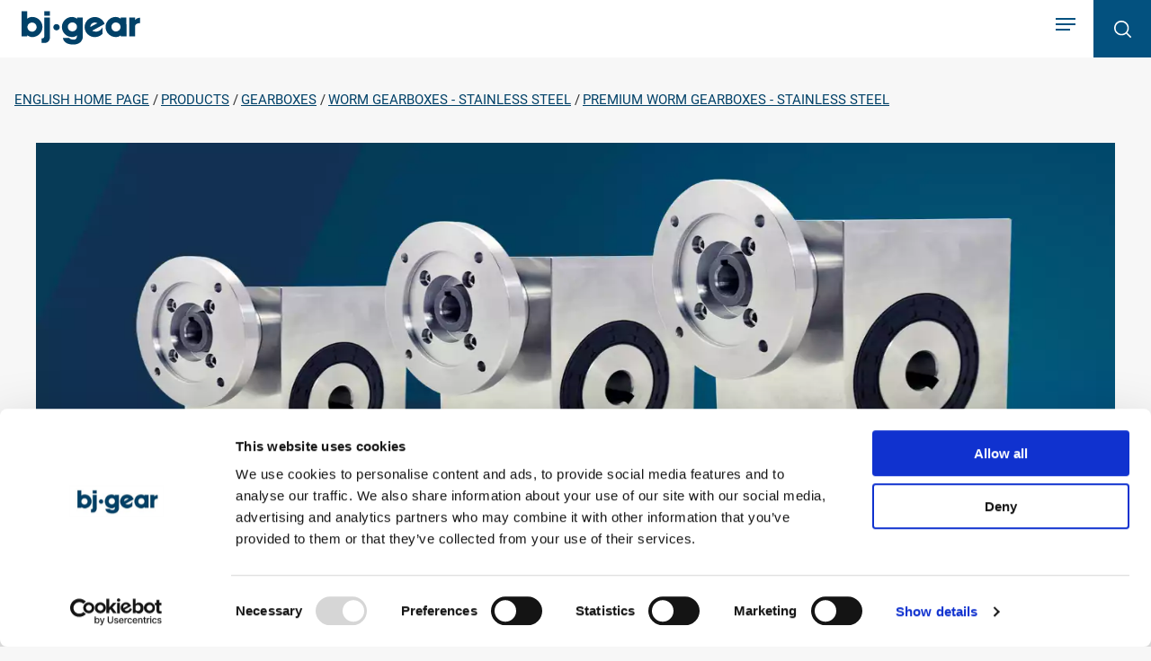

--- FILE ---
content_type: text/html; charset=utf-8
request_url: https://www.bj-gear.com/products/gearboxes/worm-gearboxes-stainless-steel/premium-worm-gearboxes-stainless-steel
body_size: 30282
content:



<!DOCTYPE html>
<html lang="en-US" class="no-js">
    <head>
        <meta charset="utf-8">
        <meta http-equiv="X-UA-Compatible" content="IE=edge">

        <title>PREMIUM worm gearboxes - Stainless steel</title>
<meta name="description" content="Stainless worm gears from BJ-Gear in stainless steel of high quality. The Premium series has been developed for industries with hygienic requirements.">
<meta name="robots" content="index,follow">
<link rel="canonical" href="https://www.bj-gear.com/products/gearboxes/worm-gearboxes-stainless-steel/premium-worm-gearboxes-stainless-steel">
<meta property="og:type" content="website">
<meta name="twitter:card" content="summary">
<meta name="twitter:url" property="og:url" content="https://www.bj-gear.com/products/gearboxes/worm-gearboxes-stainless-steel/premium-worm-gearboxes-stainless-steel">
<meta name="twitter:title" property="og:title" content="Premium worm gearboxes - Stainless steel">
<meta name="twitter:description" property="og:description" content="BJ-Gear A/S offers a self-produced stainless gearbox range of high quality. The series is developed specifically for the food industry and other industries where there are continuously stringent requirements for the resistance of the material and easy-to-clean design.">
<meta name="twitter:image" property="og:image" content="https://www.bj-gear.com/media/3803/premium-gearboxes_1368x770_header.jpg">
<meta name="twitter:image:width" property="og:image:width" content="1368">
<meta name="twitter:image:height" property="og:image:height" content="770">


        <meta name="viewport" content="width=device-width, initial-scale=1">
        <meta name="format-detection" content="telephone=no">

        <style type="text/css">/*! normalize-scss | MIT/GPLv2 License | bit.ly/normalize-scss */html{line-height:1.15;-ms-text-size-adjust:100%;-webkit-text-size-adjust:100%}body{margin:0}article,aside,footer,header,nav,section{display:block}h1{font-size:2em;margin:.67em 0}figcaption,figure{display:block}figure{margin:1em 40px}hr{box-sizing:content-box;height:0;overflow:visible}main{display:block}pre{font-family:monospace,monospace;font-size:1em}a{background-color:transparent;-webkit-text-decoration-skip:objects}abbr[title]{border-bottom:none;text-decoration:underline;-webkit-text-decoration:underline dotted;text-decoration:underline dotted}b,strong{font-weight:inherit;font-weight:bolder}code,kbd,samp{font-family:monospace,monospace;font-size:1em}dfn{font-style:italic}mark{background-color:#ff0;color:#000}small{font-size:80%}sub,sup{font-size:75%;line-height:0;position:relative;vertical-align:baseline}sub{bottom:-.25em}sup{top:-.5em}audio,video{display:inline-block}audio:not([controls]){display:none;height:0}img{border-style:none}svg:not(:root){overflow:hidden}button,input,optgroup,select,textarea{font-family:sans-serif;font-size:100%;line-height:1.15;margin:0}button{overflow:visible}button,select{text-transform:none}[type=reset],[type=submit],button,html [type=button]{-webkit-appearance:button}[type=button]::-moz-focus-inner,[type=reset]::-moz-focus-inner,[type=submit]::-moz-focus-inner,button::-moz-focus-inner{border-style:none;padding:0}[type=button]:-moz-focusring,[type=reset]:-moz-focusring,[type=submit]:-moz-focusring,button:-moz-focusring{outline:1px dotted ButtonText}input{overflow:visible}[type=checkbox],[type=radio]{box-sizing:border-box;padding:0}[type=number]::-webkit-inner-spin-button,[type=number]::-webkit-outer-spin-button{height:auto}[type=search]{-webkit-appearance:textfield;outline-offset:-2px}[type=search]::-webkit-search-cancel-button,[type=search]::-webkit-search-decoration{-webkit-appearance:none}::-webkit-file-upload-button{-webkit-appearance:button;font:inherit}fieldset{padding:.35em .75em .625em}legend{box-sizing:border-box;display:table;max-width:100%;padding:0;color:inherit;white-space:normal}progress{display:inline-block;vertical-align:baseline}textarea{overflow:auto}details{display:block}summary{display:list-item}menu{display:block}canvas{display:inline-block}[hidden],template{display:none}html{box-sizing:border-box;background:#f7f7f7}body,html{height:100%}body{display:flex;flex-direction:column;color:#303030;line-height:24px}header,main{flex:1 0 auto}footer{flex-shrink:0}*,:after,:before{box-sizing:inherit}::-moz-selection{background:#303030;color:#fff;text-shadow:none}::selection{background:#303030;color:#fff;text-shadow:none}img,picture{display:block}img{max-width:100%;height:auto}.hidden{display:none!important;visibility:hidden}.visuallyhidden{border:0;clip:rect(0 0 0 0);height:1px;margin:-1px;overflow:hidden;padding:0;position:absolute;width:1px}.focusable:active,.focusable:focus{clip:auto;height:auto;margin:0;overflow:visible;position:static;white-space:normal;width:auto}.wrapper{padding:0 8px;margin:0 0 80px}.wrapper--no-margin,.wrapper--no-margin-if-last:last-child{margin:0}.wrapper--no-padding{padding:0}.wrapper--configurator{height:100%;padding:0!important}.container{width:100%;max-width:1200px;margin:0 auto;position:relative;overflow:hidden}.container--no-overflow{overflow:visible}.container--configurator{height:inherit;max-width:1680px}.container--overwrite-max-width{max-width:1680px}.clean-list{margin:0;padding:0;list-style:none}.text-content h1,.text-content h2,.text-content h3,.text-content h4,.text-content h5,.text-content h6{margin:0 0 14px}.text-content h2,.text-content h3{font-size:15px}.text-content p{margin:0 0 16px}.text-content p:last-child{margin:0}.text-content ol,.text-content ul{margin:0 0 32px;padding:0;list-style-position:inside;line-height:1.2}.text-content ol:last-child,.text-content ul:last-child{margin:0}.text-content ol li,.text-content ul li{margin:0 0 10px}.text-content ol li:first-child,.text-content ul li:first-child{margin-top:10px}.text-content ol li:last-child,.text-content ul li:last-child{margin:0}.text-content ol li li{padding:0 0 0 16px}.text-content ul{list-style:none}.text-content ul li{position:relative;padding:0 0 0 16px}.text-content ul li:before{content:"";background:#303030;position:absolute;top:6px;left:0;width:6px;height:6px}.text-content a{color:inherit}.no-touchevents .text-content a:focus,.no-touchevents .text-content a:hover{text-decoration:none}.clearfix{*zoom:1}.clearfix:after,.clearfix:before{content:" ";display:table}.clearfix:after{clear:both}.embed-responsive{position:relative;overflow:hidden;padding-top:50%}.embed-responsive>.embed-responsive__content{position:absolute;top:0;left:0;width:100%;height:100%;border:0}.embed-responsive--16x9{padding-top:56.25%}.no-js .lazyload{display:none}.lazyload,.lazyloading{opacity:0}.lazyload--visible,.lazyloading--visible{opacity:1}.lazyloaded{opacity:1;transition:opacity .2s ease-out}.scrollable{position:relative;overflow:hidden}.scrollable div{overflow-x:auto}.scroll-lock{position:fixed;top:0;left:0;right:0;margin:0 auto;overflow:hidden}@font-face{font-family:Roboto;font-style:normal;font-weight:300;font-display:swap;src:local("Roboto Light"),local("Roboto-Light"),url(/static/fonts/roboto/roboto-v18-latin-300.woff2) format("woff2"),url(/static/fonts/roboto/roboto-v18-latin-300.woff) format("woff")}@font-face{font-family:Roboto;font-style:normal;font-weight:400;font-display:swap;src:local("Roboto"),local("Roboto-Regular"),url(/static/fonts/roboto/roboto-v18-latin-regular.woff2) format("woff2"),url(/static/fonts/roboto/roboto-v18-latin-regular.woff) format("woff")}@font-face{font-family:Roboto;font-style:normal;font-weight:500;font-display:swap;src:local("Roboto Medium"),local("Roboto-Medium"),url(/static/fonts/roboto/roboto-v18-latin-500.woff2) format("woff2"),url(/static/fonts/roboto/roboto-v18-latin-500.woff) format("woff")}@font-face{font-family:Roboto;font-style:normal;font-weight:700;font-display:swap;src:local("Roboto Bold"),local("Roboto-Bold"),url(/static/fonts/roboto/roboto-v18-latin-700.woff2) format("woff2"),url(/static/fonts/roboto/roboto-v18-latin-700.woff) format("woff")}@font-face{font-family:Signa;font-style:normal;font-weight:700;font-display:swap;src:local("SignaWebPro Bold"),local("SignaWebPro-Bold"),url(/static/fonts/signa/signabold/5ce9734a-71e9-45bf-bc99-deec0dc10b48.woff2) format("woff2"),url(/static/fonts/signa/signabold/f193f55c-9f88-4760-86c4-3d075c25cbf2.woff) format("woff")}@font-face{font-family:Signa;font-style:normal;font-weight:900;font-display:swap;src:local("SignaWebPro Black"),local("SignaWebPro-Black"),url(/static/fonts/signa/signablack/86d1f0b7-fc9b-4c67-86d3-5e25a08a66c1.woff2) format("woff2"),url(/static/fonts/signa/signablack/00cf963d-ebcc-4323-aa9d-c1610c3019f0.woff) format("woff")}html{text-rendering:optimizeLegibility;-webkit-font-smoothing:antialiased;-moz-font-smoothing:antialiased;-o-font-smoothing:antialiased;font-smoothing:antialiased;font-smooth:always}body{font-family:Roboto,verdana,tahoma,sans-serif;font-size:15px}.text{color:#303030;font-weight:300;margin:0 0 22px}.text--base{font-family:Roboto,verdana,tahoma,sans-serif;font-size:15px;margin-bottom:10px;line-height:1}.rte-text--level-1,.text--level-1,h1.rte-text--level-1{font-size:38px;line-height:40px;letter-spacing:.15px}.rte-text--level-2,.text--level-2,h2.rte-text--level-2{color:#000;font-weight:700;font-family:Signa,verdana,tahoma,sans-serif;font-size:28px;line-height:38px;letter-spacing:.16px}.rte-text--level-3,.text--level-3,h3.rte-text--level-3{font-size:18px;font-weight:500;line-height:30px}.rte-text--level-4,.text--level-4,h4.rte-text--level-4{font-size:24px;line-height:30px}.rte-text--level-5,.text--level-5,h5.rte-text--level-5{color:#000;font-size:20px;font-weight:700;line-height:30px}.footer,.text--highlight{color:#fff}.footer{background-color:#004168;padding:48px 0 0;position:relative;z-index:0}.footer__content{padding:0 24px 50px;position:relative;z-index:1}.footer__content--copyright{background:#303030;height:70px;padding:0}.footer__headline{font-size:22px;font-family:Signa,verdana,tahoma,sans-serif;font-weight:900;margin:0 0 12px;line-height:1}.footer__headline-action{color:inherit;text-decoration:none;display:block;position:relative}.footer__headline-icon{width:20px;height:11px;fill:#fff;-webkit-transform:rotate(180deg);transform:rotate(180deg);will-change:transform;transition:-webkit-transform .3s ease-out;transition:transform .3s ease-out;transition:transform .3s ease-out,-webkit-transform .3s ease-out;position:absolute;top:0;right:0;bottom:0;margin:auto 0;pointer-events:none}.footer__headline-icon--active{-webkit-transform:rotate(0);transform:rotate(0)}.no-js .footer__headline-icon{display:none}.footer__text{color:#797676;text-align:center;font-size:15px;margin:0;padding:23px 0}.footer__icon{width:132px;height:38px;margin:0 24px 32px;fill:#fff}.footer__bg{fill:#fff;opacity:.02;width:566px;height:456px;position:absolute;right:0;bottom:70px}.footer-links-list__item{margin:0 0 7px}.footer-links-list__item--social{margin:0 0 9px}.footer-links-list__action{color:#fff;display:inline-block;text-decoration:none}.no-touchevents .footer-links-list__action:focus .footer-links-list__icon,.no-touchevents .footer-links-list__action:hover .footer-links-list__icon{fill:#c3c2c2}.footer-links-list__icon{fill:#fff;width:30px;height:30px;transition:fill .2s ease-out}.news-list__content{overflow:initial}.action{-webkit-appearance:none;-moz-appearance:none;appearance:none;-webkit-tap-highlight-color:transparent;border:0;border-radius:0;outline:none;background:transparent;vertical-align:bottom;cursor:pointer;-webkit-user-select:none;-moz-user-select:none;-ms-user-select:none;user-select:none;background:rgba(0,65,104,.9);color:#fff;display:inline-block;text-align:center;padding:24px 20px;text-decoration:none;width:100%}.joblist .action,.jobpage .action{background:rgba(48,48,48,.9)}.action--play{border-radius:100%;position:absolute;top:0;right:0;left:0;bottom:0;margin:auto;padding:0;width:65px;height:65px;min-width:0;transition:background .3s ease-out}.no-js .action--play{display:none}.no-touchevents .action--play:focus,.no-touchevents .action--play:hover{background:hsla(0,0%,100%,.9)}.no-touchevents .action--play:focus .action__icon--play,.no-touchevents .action--play:hover .action__icon--play{fill:#004168}.no-touchevents .joblist .action--play:focus .action__icon--play,.no-touchevents .joblist .action--play:hover .action__icon--play,.no-touchevents .jobpage .action--play:focus .action__icon--play,.no-touchevents .jobpage .action--play:hover .action__icon--play{fill:#303030}.action__icon{fill:#fff;transition:fill .3s ease-out}.action__icon--play{width:15px;height:31px;position:absolute;top:0;left:0;right:-10px;bottom:0;margin:auto}.breadcrumb{line-height:1;margin:40px 0 30px}.breadcrumb-list{display:flex;flex-wrap:wrap}.breadcrumb-list__item{margin:0 13px 10px 0;text-transform:uppercase;position:relative}.breadcrumb-list__item:after{content:"/";position:absolute;top:0;right:-10px}.breadcrumb-list__item:last-child:after{display:none}.breadcrumb-list__link{color:#004168}.countdown{display:none;position:absolute;right:108px;bottom:22px;height:66px;width:66px;text-align:center}.countdown__slides{color:#000;display:inline-block}.countdown__slide-text{color:#004168;font-size:18px;font-weight:900;font-family:Signa,verdana,tahoma,sans-serif;position:absolute;top:0;right:0;left:0;bottom:0;margin:auto;display:flex;align-items:center;justify-content:center}.countdown__svg{position:absolute;top:0;right:0;width:inherit;height:inherit;-webkit-transform:rotate(270deg);transform:rotate(270deg)}.countdown__bg{stroke-width:2px;stroke:#f7f7f7;fill:none}.countdown__progress{stroke-dasharray:207.24px;stroke-dashoffset:207.24px;stroke-width:2px;stroke:#004168;fill:none}@-webkit-keyframes progress{0%{stroke-dashoffset:207.24}to{stroke-dashoffset:0}}@keyframes progress{0%{stroke-dashoffset:207.24}to{stroke-dashoffset:0}}.cta{color:#004168;display:inline-block;font-size:19px;font-family:Signa,verdana,tahoma,sans-serif;font-weight:900;line-height:24px;text-decoration:none;position:relative}.cta--first{margin:0 37px 23px 0}.cta--dark-bg,.joblist .hero-article .cta,.jobpage .hero-article .cta,.newslist .hero-article .cta,.newspage .hero-article .cta,.productsection .hero-article .cta{color:#fff}.cta:after{background:#99c161;content:"";position:absolute;bottom:-9px;right:0;left:0;height:2px;width:100%}.cta-download{color:#004168;display:inline-block}.cta-download__icon{width:37px;height:48px;fill:#004168;margin:0 15px 0 0;position:relative;top:10px}.no-touchevents .cta-download:focus,.no-touchevents .cta-download:hover{text-decoration:none}.header{background:#fff;position:relative;z-index:100;height:64px}.frontpage .header~main:first-of-type{margin:64px 0 0}.header__content{height:inherit;max-width:1680px}.header__link{display:inline-block;margin:12px 0 0 24px;width:132px;height:38px}.scroll-lock--mobile-nav .header__link{position:relative;z-index:10000}.header__icon{width:inherit;height:inherit;fill:#004168;transition:fill .3s ease-out}.scroll-lock--mobile-nav .header__icon{fill:#fff}.header__search-action{background:#03517f;display:inline-block;width:64px;height:64px;position:absolute;top:0;right:0}.header__search-icon{width:19px;height:19px;fill:#fff;position:absolute;top:0;right:0;left:0;bottom:0;margin:auto}.hero-ribbon__content{overflow:initial;margin:0 auto;display:flex;flex-direction:column-reverse}.hero-ribbon__image{margin:0 auto;width:100%;max-width:1368px}.hero-article{background-color:#fff;width:calc(100% - 40px);margin:-48px 0 0 40px;padding:14px 24px 48px;position:relative;z-index:1;overflow:hidden}.hero-article--no-image{margin:0 auto}.hero-article--highlight{background-color:#004168;background-image:url(/static/svg/hero-text-white-bg.svg);color:#fff}.hero-article--highlight-dark{background-color:#303030}.hero-article__address{flex-basis:240px;max-width:240px;margin:0 112px 0 0}.hero-article__headline{color:#004168}.hero-article__headline--highlight,.joblist .hero-article__headline,.jobpage .hero-article__headline,.newslist .hero-article__headline,.newspage .hero-article__headline,.productsection .hero-article__headline{color:#fff}.hero-article__text{margin:0 0 36px}.hero-article--has-address .hero-article__content{flex:1}.hero-article__bg{fill:#00436a;width:288px;height:312px;position:absolute;right:-2px;bottom:0;opacity:.07}.joblist .hero-article__bg,.jobpage .hero-article__bg,.newslist .hero-article__bg,.newspage .hero-article__bg,.productsection .hero-article__bg{fill:#fff}.joblist .hero-article,.jobpage .hero-article{background-color:#303030;color:#fff}.newslist .hero-article,.newspage .hero-article,.productsection .hero-article{background-color:#004168;color:#fff}.language-picker{position:absolute;top:2px;right:140px}.language-picker__action{background:transparent;display:inline-block;color:#03517f;padding:8px 30px 8px 8px;text-decoration:none;border-radius:3px;position:relative;transition:background .3s ease-out}.language-picker__action--active{background:#03517f;color:#fff;border-radius:3px 3px 0 0}.no-touchevents .language-picker__action:focus,.no-touchevents .language-picker__action:hover{background:#03517f;color:#fff}.language-picker__icon{width:14px;height:7px;fill:#03517f;position:absolute;top:16px;right:8px;will-change:transform;-webkit-transform:rotate(180deg);transform:rotate(180deg);transition:-webkit-transform .3s ease-out;transition:transform .3s ease-out;transition:transform .3s ease-out,-webkit-transform .3s ease-out}.language-picker__icon--active{-webkit-transform:rotate(0);transform:rotate(0)}.language-picker__action--active .language-picker__icon,.no-touchevents .language-picker__action:focus .language-picker__icon,.no-touchevents .language-picker__action:hover .language-picker__icon{fill:#fff}.language-picker__list{background:#fff;position:absolute;top:40px;left:0;width:140px;box-shadow:0 5px 10px rgba(0,0,0,.2);z-index:1;padding:0 4px}.js .language-picker__list{overflow:hidden;height:auto;max-height:0;transition:max-height .3s ease-out}.language-picker__item:first-child{margin:4px 0 0}.language-picker__item:last-child{margin:0 0 4px}.language-picker__link{background:transparent;display:block;padding:7px 4px;color:#000;text-decoration:none;transition:background .3s ease-out}.language-picker__link:focus,.language-picker__link:hover{background:#efefef}.mobile-language{margin:0 24px;padding:10px 0 24px;border-top:1px solid hsla(0,0%,100%,.1)}.mobile-language__text{color:hsla(0,0%,100%,.3)}.mobile-language__link{color:#fff;text-transform:uppercase;text-decoration:none;margin:0 10px 0 0}.mobile-language__link--active{text-decoration:underline}.navigation-list__link{font-size:17px;font-weight:500;text-transform:uppercase;text-decoration:none}.card-wrapper__content{overflow:visible}.card-wrapper__content--search{max-width:1368px;margin:0 auto}.card-wrapper__headline{margin:0 0 20px;text-align:center}.card{background:#fff;display:flex;position:relative;padding:32px 16px 22px}.js .card{cursor:pointer}.card__icon{fill:#00436a;width:44px;height:55px;margin:0 24px 0 0;flex:0 0 auto}.card__headline{margin:0 0 14px;font-size:20px;font-weight:700;line-height:30px}.card__link{color:inherit;text-decoration:none}.card__text{font-size:20px;line-height:30px;margin:0 0 32px}.card-list__item{margin:0 0 80px;width:100%}.card-list__item--search{margin:0 0 40px}.card-list__item:last-child{margin:0}html .carousel-ribbon-wrapper{padding:0}.carousel-ribbon{position:relative}.carousel-ribbon :focus{outline:none!important}.carousel-ribbon__slide{width:100%;height:100%}.carousel-ribbon__article{background:#fff;width:100%;padding:24px}.carousel-ribbon__headline{color:#004168;margin:0 0 22px;font-size:28px;font-weight:900;line-height:38px}.carousel-ribbon__text{font-size:15px;font-weight:300;line-height:24px;color:#004168;margin:0 0 64px}.carousel-ribbon__picture{height:280px}.carousel-ribbon__image{-o-object-fit:cover;object-fit:cover;width:100%;height:100%;margin:auto}.carousel-ribbon__controls{display:none;position:absolute;right:58px;bottom:40px}.carousel-ribbon__action{-webkit-appearance:none;-moz-appearance:none;appearance:none;-webkit-tap-highlight-color:transparent;border:0;border-radius:0;outline:none;padding:0;background:transparent;vertical-align:bottom;cursor:pointer;-webkit-user-select:none;-moz-user-select:none;-ms-user-select:none;user-select:none;width:44px;height:25px}.carousel-ribbon__action--previous{margin:0 72px 0 0}.carousel-ribbon__action-icon{width:inherit;height:inherit;fill:#004168}.carousel-ribbon__action-icon--prev{-webkit-transform:rotate(180deg);transform:rotate(180deg)}.flickity-slider,.flickity-viewport{min-height:inherit}.flickity-page-dots{margin:0;padding:26px 0;list-style:none;display:flex;justify-content:center}.dot{margin:0 8px 0 0;background:rgba(3,81,127,.4);cursor:pointer;display:inline-block;width:16px;height:2px;position:relative;transition:background .3s ease-out}.joblist .dot,.jobpage .dot{background:#000}.no-touchevents .joblist .dot:focus,.no-touchevents .joblist .dot:hover,.no-touchevents .jobpage .dot:focus,.no-touchevents .jobpage .dot:hover{background:#99c161}.dot:before{content:"";position:absolute;top:-20px;right:-5px;left:-5px;bottom:-20px}.dot:last-child{margin:0}.dot.is-selected{background:#03517f;pointer-events:none}.joblist .dot.is-selected,.jobpage .dot.is-selected{background:#99c161}.no-touchevents .dot:focus,.no-touchevents .dot:hover{background:#03517f}.search-overlay{top:0;z-index:900;-webkit-transform:translate3d(100%,0,0);transform:translate3d(100%,0,0);transition:-webkit-transform .3s ease-out;transition:transform .3s ease-out;transition:transform .3s ease-out,-webkit-transform .3s ease-out;pointer-events:none}.search-overlay,.search-overlay:after{position:fixed;right:0;bottom:0;left:0}.search-overlay:after{background:#303030;content:"";top:64px;opacity:0;transition:opacity .2s ease-out .3s}.search-overlay--active,.search-overlay:target{-webkit-transform:translateZ(0);transform:translateZ(0);will-change:transform;pointer-events:auto}.search-overlay--active:after,.search-overlay:target:after{opacity:.9}.search-overlay__inner{background:#03517f;color:#fff;height:64px}.search-overlay__content{height:inherit;max-width:1680px;margin:0 auto;position:relative}.search-overlay__close{display:block;background:#00436a;height:inherit;width:62px;position:absolute;top:0;right:0}.search-overlay__close-icon{width:18px;height:18px;fill:#fff;position:absolute;top:0;right:0;left:0;bottom:0;margin:auto}.search-form{height:inherit;position:relative;width:calc(100% - 78px)}.search-form__label{font-size:24px;font-weight:300;line-height:30px;letter-spacing:.2px;position:absolute;top:12px;left:0;opacity:.2;transition:opacity .2s ease-out}.search-form__label--active{opacity:0}.search-form__input{background:transparent;color:#fff;width:100%;border:0;border-bottom:2px solid hsla(0,0%,100%,.1);font-size:24px;font-weight:300;line-height:30px;margin:12px 0 4px;outline:none;transition:all .2s ease-out;font-family:inherit}.search-form__input:focus{border-color:hsla(0,0%,100%,.7)}.search-form__tip{display:none;margin:0}.search-results__headline{color:#004168}.search-results__summary{margin:0 0 40px}.special-header{display:flex;flex-direction:column-reverse;position:relative;padding:0 0 0 90px}.special-header__icon{width:74px;height:80px;position:absolute;top:-17px;left:0;fill:#004168}.special-header__label{color:#004168;font-size:18px;line-height:24px;margin:0 0 14px}.special-header--mb25{margin-bottom:25px}.text-editor{position:relative}.trigger--tabs{display:none}.trigger__icon{width:20px;height:11px;pointer-events:none;position:absolute;right:0;top:0;bottom:0;margin:auto 0;-webkit-transform:rotate(180deg) translate3d(0,-6px,0);transform:rotate(180deg) translate3d(0,-6px,0);will-change:transform;transition:-webkit-transform .2s ease-out;transition:transform .2s ease-out;transition:transform .2s ease-out,-webkit-transform .2s ease-out}.trigger--active .trigger__icon{-webkit-transform:rotate(0) translateZ(0);transform:rotate(0) translateZ(0)}@media (min-width:480px){.action{min-width:280px;width:auto}.action--play{width:95px;height:95px}html .action--play{min-width:95px}.action__icon--play{width:20px;height:36px}.carousel-ribbon__picture{height:358px}}@media (min-width:768px){.action{min-width:248px}.action--play{display:none}.countdown{display:block}.hero-article{margin:-224px auto 0;padding:54px 48px 72px;min-height:312px;max-width:1088px;width:calc(100% - 96px)}.hero-article--no-image{margin:0 auto}.hero-article__wrapper{display:flex}.card-wrapper--single{margin-top:160px}.card-wrapper__headline{margin:0 0 120px}.card-wrapper__headline~.card-list{margin-top:0}.card{padding:32px 40px 22px}.card__icon{margin:0 56px 0 0}.card-list{margin:160px 0 0}.card-list__item{margin:0 0 160px}.card-list__item--search{margin:0 0 40px}.carousel-ribbon{overflow:hidden;height:554px}.carousel-ribbon__slides{height:inherit}.carousel-ribbon__slide{background:#fff;height:554px!important;overflow:hidden}.carousel-ribbon__slide:first-child{position:relative;z-index:2}.carousel-ribbon__article{position:absolute;top:50%;right:0;z-index:1;max-width:684px;will-change:transform;-webkit-transform:translate3d(0,-50%,0);transform:translate3d(0,-50%,0);transition:-webkit-transform .3s ease-out .1s;transition:transform .3s ease-out .1s;transition:transform .3s ease-out .1s,-webkit-transform .3s ease-out .1s}.js .carousel-ribbon__article{-webkit-transform:translate3d(100%,-50%,0);transform:translate3d(100%,-50%,0)}.animate .carousel-ribbon__article{-webkit-transform:translate3d(0,-50%,0);transform:translate3d(0,-50%,0)}.carousel-ribbon__headline{max-height:168px;overflow:hidden}.carousel-ribbon__text{max-height:92px;overflow:hidden;font-size:18px}.carousel-ribbon__picture{height:554px;overflow:hidden;will-change:transform;-webkit-transform:translateZ(0);transform:translateZ(0);transition:-webkit-transform .25s ease-out;transition:transform .25s ease-out;transition:transform .25s ease-out,-webkit-transform .25s ease-out}.animate .carousel-ribbon__picture{-webkit-transform:translate3d(-296px,0,0);transform:translate3d(-296px,0,0)}.carousel-ribbon__image{will-change:transform;-webkit-transform:scale(1);transform:scale(1);transition:-webkit-transform .45s ease .5s;transition:transform .45s ease .5s;transition:transform .45s ease .5s,-webkit-transform .45s ease .5s}.is-selected .carousel-ribbon__image{-webkit-transform:scale(1.2);transform:scale(1.2)}.carousel-ribbon__slide--no-content.is-selected .carousel-ribbon__image,.is-selected.animate .carousel-ribbon__image{-webkit-transform:scale(1);transform:scale(1)}.is-selected.animate .carousel-ribbon__image{transition:-webkit-transform .95s cubic-bezier(.4,0,.2,1) .5s;transition:transform .95s cubic-bezier(.4,0,.2,1) .5s;transition:transform .95s cubic-bezier(.4,0,.2,1) .5s,-webkit-transform .95s cubic-bezier(.4,0,.2,1) .5s}.carousel-ribbon__controls{display:block}.flickity-slider,.flickity-viewport{height:inherit!important}.special-header{padding:0 0 0 102px}.special-header__icon{width:93px;height:103px;top:-18px}}@media (min-width:992px){.wrapper{padding:0 16px;margin:0 0 100px}.wrapper--no-margin{margin:0}.wrapper--no-padding{padding:0}.rte-text--level-1,.text--level-1,h1.rte-text--level-1{font-size:50px;line-height:56px;letter-spacing:.2px}.rte-text--level-2,.text--level-2,h2.rte-text--level-2{font-size:36px;line-height:42px;letter-spacing:.2px}.rte-text--level-3,.text--level-3,h3.rte-text--level-3{font-size:24px}.footer{padding:60px 0 0;background-position:100% calc(100% - 65px)}.footer__content{display:flex;padding:0 0 18px}.footer__content--copyright{height:90px}.footer__section{width:100%;max-width:280px;padding-right:32px}.footer__headline{margin:0 0 35px}.footer__headline-action{pointer-events:none}.footer__headline-icon{display:none}.footer__text{text-align:right;padding:33px 0}.footer__icon{width:175px;height:50px;margin:0 9.28571% 50px 0}.footer__bg{bottom:90px}.action__icon--play{width:30px;height:46px}.hero-article{padding-right:140px}.card-wrapper--single{margin-top:180px}.carousel-ribbon__article{padding:32px}.carousel-ribbon__headline{font-size:46px;line-height:1.22}.carousel-ribbon__text{font-size:24px;line-height:30px}.search-overlay:after{top:124px}.search-overlay__inner{height:124px}.search-overlay__close{width:124px}.search-form{width:calc(100% - 140px);max-width:1368px;margin:0 140px 0 auto}.search-form__label{font-size:50px;line-height:56px;top:20px}.search-form__input{font-size:50px;line-height:56px;margin-top:20px}.search-form__tip{display:block}.special-header__label{font-size:23px}}@media (min-width:1200px){.hero-article{padding-right:240px}.hero-article--has-address{padding-right:140px}}@media (min-width:1367px){.header{height:100px}.header__content{overflow:inherit}.header__link{position:absolute;top:26px;left:16px;margin:0}.header__search-action{width:100px;height:100px}.header__search-icon{width:24px;height:34px}.mobile-language{display:none}.navigation{background:#fff;padding:36px 0 0}.navigation__header,.navigation__trigger{display:none}.navigation-list{display:flex;justify-content:center}.navigation-list__item{margin:0 8px;padding:0 0 34px}.navigation-list__item:first-child{margin-left:0}.navigation-list__item:last-child{margin-right:0}.no-js .navigation-list__item:focus-within .navigation-block,.no-js .navigation-list__item:hover .navigation-block{display:block}.no-js .navigation-list__item:focus-within>a:after,.no-js .navigation-list__item:hover>a:after{opacity:1}.js .navigation-list__item--active .navigation-block{-webkit-transform:translateZ(0);transform:translateZ(0)}.js .navigation-list__item--active .navigation-block>a:after{opacity:1}.navigation-list__link{font-size:15px;display:block;color:#004168;position:relative;padding:0 0 6px;outline:0 none}.navigation-list__link:after{background:#004168;content:"";position:absolute;left:0;right:0;bottom:0;height:2px;opacity:0;transition:opacity .3s ease-out}.navigation-list__link--active:after,.navigation-list__link--inpath:after,.navigation-list__link:focus:after,.navigation-list__link:hover:after{opacity:1}.js .navigation-block{-webkit-transform:translate3d(0,-130%,0);transform:translate3d(0,-130%,0);transition:-webkit-transform .3s ease-out .25s;transition:transform .3s ease-out .25s;transition:transform .3s ease-out .25s,-webkit-transform .3s ease-out .25s}.no-js .navigation-block{display:none}}@media (min-width:1368px){.frontpage .header{height:124px}.frontpage .header__link{width:220px;height:63px;top:32px}.frontpage .header__search-action{width:124px;height:124px}.frontpage .navigation{padding:60px 0 0}.navigation-list__item{margin:0 16px}.navigation-list__link{font-size:17px}}@media (min-width:1560px){.container{max-width:1680px}.carousel-ribbon{height:775px}.carousel-ribbon__slide{height:775px!important}.carousel-ribbon__article{padding:54px 56px 64px}.carousel-ribbon__picture{height:775px}}@media (min-width:1730px){.productconfigurator .breadcrumb{padding-left:16px}}@media (max-width:767px){.action-wrapper{text-align:center}.breadcrumb{display:none}.hero-ribbon{padding:0}.hero-ribbon__picture{width:100%}.carousel-ribbon__article{width:calc(100% - 40px);margin:0 0 0 40px;position:relative;top:-40px;z-index:1}.trigger--tabs{color:#303030;font-size:22px;font-weight:700;letter-spacing:.23px;text-decoration:none;position:relative;padding:12px 16px 20px;will-change:padding;transition:padding-bottom .2s ease-out}.trigger--tabs:before{bottom:-12px;z-index:1;width:100%;height:100%}.trigger--tabs:after,.trigger--tabs:before{content:"";position:absolute;left:0;right:0}.trigger--tabs:after{background:#c3c2c2;bottom:0;height:2px;opacity:0;transition:opacity .2s ease-out}.js .trigger--tabs{display:block}.trigger--tabs.trigger--active{padding-bottom:12px}.trigger--tabs.trigger--active:after{opacity:1}}@media (max-width:991px){.footer__section{margin:0 0 16px}.footer__section:last-child{margin:0 0 24px}.js .footer-links-list{overflow:hidden;height:auto;max-height:0;transition:max-height .3s ease-out}.cta:not(.cta--first){margin:0 auto}}@media (max-width:1040px){.scrollable{margin:0 0 16px}.scrollable:after{content:"";position:absolute;top:0;left:100%;width:50px;height:100%;border-radius:10px 0 0 10px/50% 0 0 50%;box-shadow:-5px 0 10px rgba(0,0,0,.25)}}@media (max-width:1366px){.language-picker{display:none}.navigation{background:#004168;position:fixed;top:64px;left:0;right:0;z-index:999;width:100%;height:100vh;padding:0 0 64px;-webkit-transform:translate3d(100%,0,0);transform:translate3d(100%,0,0);transition:-webkit-transform .3s ease-out;transition:transform .3s ease-out;transition:transform .3s ease-out,-webkit-transform .3s ease-out}.navigation--active,.navigation--active~.navigation__header,.navigation:target,.navigation:target~.navigation__header{-webkit-transform:translateZ(0);transform:translateZ(0)}.navigation__header{height:64px;background:#03517f;position:fixed;left:0;right:0;top:0;z-index:999;-webkit-transform:translate3d(100%,0,0);transform:translate3d(100%,0,0);transition:-webkit-transform .3s ease-out;transition:transform .3s ease-out;transition:transform .3s ease-out,-webkit-transform .3s ease-out}.navigation__trigger{display:inline-block;position:absolute}.navigation__trigger:after{content:"";position:absolute;top:-10px;bottom:-10px}.navigation__trigger--open{top:17px;right:84px}.navigation__trigger--open:after{right:-11px;left:-11px}.navigation__trigger--close{top:24px;right:24px}.navigation__trigger--close:after{right:-13px;left:-13px}.navigation__trigger-icon--open{fill:#03517f;width:22px;height:14px}.navigation__trigger-icon--close{fill:#fff;width:18px;height:18px}}@media (max-width:1416px){.search-overlay__inner{padding:0 0 0 16px}}@media (max-width:1559px){.hero-ribbon__image{max-height:554px}}@media (min-width:481px) and (max-width:767px){.carousel-ribbon__picture{height:573px}}@media (min-width:768px) and (max-width:991px){.wrapper~.card-list{margin-top:160px}}@media screen and (-ms-high-contrast:active),screen and (-ms-high-contrast:none){.countdown__bg{stroke:#004168}}</style>
        <link rel="preload" href="/~/static/nkytiprtd9mhv9mo15gcq/static/css/main.min.css" as="style" onload="this.onload=null;this.rel='stylesheet'">

        <noscript>
            <link rel="stylesheet" type="text/css" href="/static/css/main.min.css">
        </noscript>

        
        <link rel="apple-touch-icon" sizes="180x180" href="/apple-touch-icon.png">
        <link rel="icon" type="image/png" sizes="32x32" href="/favicon-32x32.png">
        <link rel="icon" type="image/png" sizes="16x16" href="/favicon-16x16.png">
        <link rel="manifest" href="/manifest.json">
        <link rel="mask-icon" href="/safari-pinned-tab.svg" color="#00436a">
        <meta name="msapplication-TileColor" content="#00436a">
        <meta name="theme-color" content="#00436a">

        
        <script>(function (H) { H.className = H.className.replace(/\bno-js\b/, 'js') })(document.documentElement)</script>

        <!-- Google Tag Manager -->
<script>(function(w,d,s,l,i){w[l]=w[l]||[];w[l].push({'gtm.start':
new Date().getTime(),event:'gtm.js'});var f=d.getElementsByTagName(s)[0],
j=d.createElement(s),dl=l!='dataLayer'?'&l='+l:'';j.async=true;j.src=
'https://www.googletagmanager.com/gtm.js?id='+i+dl;f.parentNode.insertBefore(j,f);
})(window,document,'script','dataLayer','GTM-T9QD8K7');</script>
<!-- End Google Tag Manager -->
<script type="text/javascript">
    (function(c,l,a,r,i,t,y){
        c[a]=c[a]||function(){(c[a].q=c[a].q||[]).push(arguments)};
        t=l.createElement(r);t.async=1;t.src="https://www.clarity.ms/tag/"+i;
        y=l.getElementsByTagName(r)[0];y.parentNode.insertBefore(t,y);
    })(window, document, "clarity", "script", "h4tuiek3v7");
</script>

        
        <script type="text/javascript">
            /*! modernizr 3.7.1 (Custom Build) | MIT *
 * https://modernizr.com/download/?-touchevents-setclasses !*/
!function(e,n,t){function o(e,n){return typeof e===n}function s(){return"function"!=typeof n.createElement?n.createElement(arguments[0]):u?n.createElementNS.call(n,"http://www.w3.org/2000/svg",arguments[0]):n.createElement.apply(n,arguments)}function a(){var e=n.body;return e||(e=s(u?"svg":"body"),e.fake=!0),e}function i(e,t,o,i){var r,l,f,u,d="modernizr",p=s("div"),h=a();if(parseInt(o,10))for(;o--;)f=s("div"),f.id=i?i[o]:d+(o+1),p.appendChild(f);return r=s("style"),r.type="text/css",r.id="s"+d,(h.fake?h:p).appendChild(r),h.appendChild(p),r.styleSheet?r.styleSheet.cssText=e:r.appendChild(n.createTextNode(e)),p.id=d,h.fake&&(h.style.background="",h.style.overflow="hidden",u=c.style.overflow,c.style.overflow="hidden",c.appendChild(h)),l=t(p,e),h.fake?(h.parentNode.removeChild(h),c.style.overflow=u,c.offsetHeight):p.parentNode.removeChild(p),!!l}var r=[],l={_version:"3.7.1",_config:{classPrefix:"",enableClasses:!0,enableJSClass:!0,usePrefixes:!0},_q:[],on:function(e,n){var t=this;setTimeout(function(){n(t[e])},0)},addTest:function(e,n,t){r.push({name:e,fn:n,options:t})},addAsyncTest:function(e){r.push({name:null,fn:e})}},Modernizr=function(){};Modernizr.prototype=l,Modernizr=new Modernizr;var f=[],c=n.documentElement,u="svg"===c.nodeName.toLowerCase(),d=l._config.usePrefixes?" -webkit- -moz- -o- -ms- ".split(" "):["",""];l._prefixes=d;var p=function(){var n=e.matchMedia||e.msMatchMedia;return n?function(e){var t=n(e);return t&&t.matches||!1}:function(n){var t=!1;return i("@media "+n+" { #modernizr { position: absolute; } }",function(n){t="absolute"===(e.getComputedStyle?e.getComputedStyle(n,null):n.currentStyle).position}),t}}();l.mq=p,Modernizr.addTest("touchevents",function(){if("ontouchstart"in e||e.TouchEvent||e.DocumentTouch&&n instanceof DocumentTouch)return!0;var t=["(",d.join("touch-enabled),("),"heartz",")"].join("");return p(t)}),function(){var e,n,t,s,a,i,l;for(var c in r)if(r.hasOwnProperty(c)){if(e=[],n=r[c],n.name&&(e.push(n.name.toLowerCase()),n.options&&n.options.aliases&&n.options.aliases.length))for(t=0;t<n.options.aliases.length;t++)e.push(n.options.aliases[t].toLowerCase());for(s=o(n.fn,"function")?n.fn():n.fn,a=0;a<e.length;a++)i=e[a],l=i.split("."),1===l.length?Modernizr[l[0]]=s:(!Modernizr[l[0]]||Modernizr[l[0]]instanceof Boolean||(Modernizr[l[0]]=new Boolean(Modernizr[l[0]])),Modernizr[l[0]][l[1]]=s),f.push((s?"":"no-")+l.join("-"))}}(),function(e){var n=c.className,t=Modernizr._config.classPrefix||"";if(u&&(n=n.baseVal),Modernizr._config.enableJSClass){var o=new RegExp("(^|\\s)"+t+"no-js(\\s|$)");n=n.replace(o,"$1"+t+"js$2")}Modernizr._config.enableClasses&&(e.length>0&&(n+=" "+t+e.join(" "+t)),u?c.className.baseVal=n:c.className=n)}(f),delete l.addTest,delete l.addAsyncTest;for(var h=0;h<Modernizr._q.length;h++)Modernizr._q[h]();e.Modernizr=Modernizr}(window,document);
        </script>

    </head>
    <body class="articlepage">
        <!-- Google Tag Manager (noscript) -->
<noscript><iframe src="https://www.googletagmanager.com/ns.html?id=GTM-T9QD8K7"
height="0" width="0" style="display:none;visibility:hidden"></iframe></noscript>
<!-- End Google Tag Manager (noscript) -->
<script type="text/javascript" src="https://cdn.ywxi.net/js/1.js" async></script>

        <a href="#main-content" accesskey="1" class="visuallyhidden focusable skip-links" id="skip-to-content">Skip to content</a>
        <a href="#main-navigation" accesskey="2" class="visuallyhidden focusable skip-links" id="skip-to-navigation">Skip to navigation</a>

        <header role="banner" class="header">
    <div class="container header__content">
        
        
        <a href="/" class="header__link">
            <svg class="header__icon" role="img" aria-labelledby="svg-title">
                <title id="svg-title">BJ-Gear</title>
                <use xlink:href="/~/static/yqhtqo8yxklmjcov0eqa/static/svg/_bundle.svg#logo"></use>
            </svg>
        </a>

        <a href="#main-navigation" class="navigation__trigger navigation__trigger--open" aria-label="Show navigation">
            <svg class="navigation__trigger-icon navigation__trigger-icon--open" aria-hidden="true">
                <use xlink:href="/~/static/yqhtqo8yxklmjcov0eqa/static/svg/_bundle.svg#burger"></use>
            </svg>
        </a>

        

<nav id="main-navigation" class="navigation" role="navigation">

    <ul class="clean-list navigation-list">
            <li class="navigation-list__item">
                <a href="/products" id="link-2107" class="navigation-list__link navigation-list__link navigation-list__link--has-children navigation-list__link--inpath" aria-haspopup="true" data-navlink="true">Products</a>

                    <div class="navigation-block" aria-labelledby="link-2107">
                        <div class="navigation-block__container">
                                        <div class="navigation-block__subitems">
                <a href="/products" class="product-list__link product-list__link--active mobile-item" hidden>Products</a>

                <ul class="clean-list product-list">

                        <li class="product-list__item">
                            <a href="/products/gearboxes" class="product-list__link product-list__link--active" data-navlink="true">
                                <div class="product-list__image-wrapper" aria-hidden="true">
                                        <img data-src="/media/3905/navigationsbillede_gearboxes_992x800.png?anchor=center&amp;mode=crop&amp;width=216&amp;height=150&amp;upscale=false&amp;quality=70&amp;webpquality=50" alt="" class="lazyload product-list__decoration product-list__image" />
                                        <noscript>
                                            <img src="/media/3905/navigationsbillede_gearboxes_992x800.png?anchor=center&amp;mode=crop&amp;width=216&amp;height=150&amp;upscale=false&amp;quality=70&amp;webpquality=50" alt="" class="product-list__decoration product-list__image" />
                                        </noscript>
                                </div>
                                <span class="product-list__text">Gearboxes</span>
                                    <span class="product-list__description">Cast iron, aluminium and stainless steel</span>
                            </a>
                        </li>
                        <li class="product-list__item">
                            <a href="/products/linear-products" class="product-list__link" data-navlink="true">
                                <div class="product-list__image-wrapper" aria-hidden="true">
                                        <img data-src="/media/3904/navigationsbillede_linear_992x800.png?anchor=center&amp;mode=crop&amp;width=216&amp;height=150&amp;upscale=false&amp;quality=70&amp;webpquality=50" alt="" class="lazyload product-list__decoration product-list__image" />
                                        <noscript>
                                            <img src="/media/3904/navigationsbillede_linear_992x800.png?anchor=center&amp;mode=crop&amp;width=216&amp;height=150&amp;upscale=false&amp;quality=70&amp;webpquality=50" alt="" class="product-list__decoration product-list__image" />
                                        </noscript>
                                </div>
                                <span class="product-list__text">Linear products</span>
                                    <span class="product-list__description">Casted, aluminium and stainless steel</span>
                            </a>
                        </li>
                        <li class="product-list__item">
                            <a href="/products/bearings" class="product-list__link" data-navlink="true">
                                <div class="product-list__image-wrapper" aria-hidden="true">
                                        <img data-src="/media/4201/navigationsbillede_ng_992x800.png?anchor=center&amp;mode=crop&amp;width=216&amp;height=150&amp;upscale=false&amp;quality=70&amp;webpquality=50" alt="" class="lazyload product-list__decoration product-list__image" />
                                        <noscript>
                                            <img src="/media/4201/navigationsbillede_ng_992x800.png?anchor=center&amp;mode=crop&amp;width=216&amp;height=150&amp;upscale=false&amp;quality=70&amp;webpquality=50" alt="" class="product-list__decoration product-list__image" />
                                        </noscript>
                                </div>
                                <span class="product-list__text">Bearings</span>
                                    <span class="product-list__description">NG waterproof and stainless steel</span>
                            </a>
                        </li>
                        <li class="product-list__item">
                            <a href="/products/motors" class="product-list__link" data-navlink="true">
                                <div class="product-list__image-wrapper" aria-hidden="true">
                                        <img data-src="/media/2834/navigationsbillede_motor_992x800.png?anchor=center&amp;mode=crop&amp;width=216&amp;height=150&amp;upscale=false&amp;quality=70&amp;webpquality=50" alt="" class="lazyload product-list__decoration product-list__image" />
                                        <noscript>
                                            <img src="/media/2834/navigationsbillede_motor_992x800.png?anchor=center&amp;mode=crop&amp;width=216&amp;height=150&amp;upscale=false&amp;quality=70&amp;webpquality=50" alt="" class="product-list__decoration product-list__image" />
                                        </noscript>
                                </div>
                                <span class="product-list__text">Motors</span>
                                    <span class="product-list__description">Aluminium</span>
                            </a>
                        </li>
                        <li class="product-list__item">
                            <a href="/products/brakes-and-clutches" class="product-list__link" data-navlink="true">
                                <div class="product-list__image-wrapper" aria-hidden="true">
                                        <img data-src="/media/2518/brakes-and-couplings_navigationsbillede_992x800.png?anchor=center&amp;mode=crop&amp;width=216&amp;height=150&amp;upscale=false&amp;quality=70&amp;webpquality=50" alt="" class="lazyload product-list__decoration product-list__image" />
                                        <noscript>
                                            <img src="/media/2518/brakes-and-couplings_navigationsbillede_992x800.png?anchor=center&amp;mode=crop&amp;width=216&amp;height=150&amp;upscale=false&amp;quality=70&amp;webpquality=50" alt="" class="product-list__decoration product-list__image" />
                                        </noscript>
                                </div>
                                <span class="product-list__text">Brakes and clutches</span>
                                    <span class="product-list__description">Aluminium</span>
                            </a>
                        </li>
                        <li class="product-list__item">
                            <a href="/products/encoders" class="product-list__link" data-navlink="true">
                                <div class="product-list__image-wrapper" aria-hidden="true">
                                        <img data-src="/media/1715/navigationsbillede_encoders_992x800.png?anchor=center&amp;mode=crop&amp;width=216&amp;height=150&amp;upscale=false&amp;quality=70&amp;webpquality=50" alt="" class="lazyload product-list__decoration product-list__image" />
                                        <noscript>
                                            <img src="/media/1715/navigationsbillede_encoders_992x800.png?anchor=center&amp;mode=crop&amp;width=216&amp;height=150&amp;upscale=false&amp;quality=70&amp;webpquality=50" alt="" class="product-list__decoration product-list__image" />
                                        </noscript>
                                </div>
                                <span class="product-list__text">Encoders</span>
                                    <span class="product-list__description">Aluminium</span>
                            </a>
                        </li>
                        <li class="product-list__item">
                            <a href="/products/couplings" class="product-list__link" data-navlink="true">
                                <div class="product-list__image-wrapper" aria-hidden="true">
                                        <img data-src="/media/1717/navigationsbillede_couplings_992x800.png?anchor=center&amp;mode=crop&amp;width=216&amp;height=150&amp;upscale=false&amp;quality=70&amp;webpquality=50" alt="" class="lazyload product-list__decoration product-list__image" />
                                        <noscript>
                                            <img src="/media/1717/navigationsbillede_couplings_992x800.png?anchor=center&amp;mode=crop&amp;width=216&amp;height=150&amp;upscale=false&amp;quality=70&amp;webpquality=50" alt="" class="product-list__decoration product-list__image" />
                                        </noscript>
                                </div>
                                <span class="product-list__text">Gear couplings</span>
                                    <span class="product-list__description"></span>
                            </a>
                        </li>
                        <li class="product-list__item">
                            <a href="/products/accessories" class="product-list__link" data-navlink="true">
                                <div class="product-list__image-wrapper" aria-hidden="true">
                                        <img data-src="/media/1545/navigationsbillede_accessories_992x800.png?anchor=center&amp;mode=crop&amp;width=216&amp;height=150&amp;upscale=false&amp;quality=70&amp;webpquality=50" alt="" class="lazyload product-list__decoration product-list__image" />
                                        <noscript>
                                            <img src="/media/1545/navigationsbillede_accessories_992x800.png?anchor=center&amp;mode=crop&amp;width=216&amp;height=150&amp;upscale=false&amp;quality=70&amp;webpquality=50" alt="" class="product-list__decoration product-list__image" />
                                        </noscript>
                                </div>
                                <span class="product-list__text">Accessories</span>
                                    <span class="product-list__description"></span>
                            </a>
                        </li>
                        <li class="product-list__item">
                            <a href="/products/product-configurator" class="product-list__link" data-navlink="true">
                                <div class="product-list__image-wrapper" aria-hidden="true">
                                        <img data-src="/media/2369/3-x-tandhjul_rotere_white_uden-hand.gif?anchor=center&amp;mode=crop&amp;width=216&amp;height=150&amp;upscale=false&amp;quality=70&amp;webpquality=50" alt="" class="lazyload product-list__decoration product-list__image" />
                                        <noscript>
                                            <img src="/media/2369/3-x-tandhjul_rotere_white_uden-hand.gif?anchor=center&amp;mode=crop&amp;width=216&amp;height=150&amp;upscale=false&amp;quality=70&amp;webpquality=50" alt="" class="product-list__decoration product-list__image" />
                                        </noscript>
                                </div>
                                <span class="product-list__text">PRODUCT CONFIGURATOR</span>
                                    <span class="product-list__description">Start the product configurator</span>
                            </a>
                        </li>
                </ul>
            </div>

                            <a href="#main-content" class="navigation-block__close" data-navlink="true">
                                <svg class="navigation-block__close-icon" aria-hidden="true">
                                    <use xlink:href="/~/static/yqhtqo8yxklmjcov0eqa/static/svg/_bundle.svg#close"></use>
                                </svg>
                                <span>Close </span>
                                <span class="visuallyhidden">navigation</span>
                            </a>
                        </div>
                        <svg class="navigation-block__bg" aria-hidden="true">
                            <use xlink:href="/~/static/yqhtqo8yxklmjcov0eqa/static/svg/_bundle.svg#skewed-tiles-bg-desktopnav"></use>
                        </svg>
                    </div>
            </li>
            <li class="navigation-list__item">
                <a href="/markets" id="link-3468" class="navigation-list__link navigation-list__link navigation-list__link--has-children" aria-haspopup="true" data-navlink="true">Markets</a>

                    <div class="navigation-block" aria-labelledby="link-3468">
                        <div class="navigation-block__container">
                                        <div class="navigation-block__subitems">
                <a href="/markets" class="product-list__link mobile-item" hidden>Markets</a>

                <ul class="clean-list product-list">

                        <li class="product-list__item">
                            <a href="/markets/energy" class="product-list__link" data-navlink="true">
                                <div class="product-list__image-wrapper" aria-hidden="true">
                                        <img data-src="/media/4108/energy_wings_000ny.gif?anchor=center&amp;mode=crop&amp;width=216&amp;height=150&amp;upscale=false&amp;quality=70&amp;webpquality=50" alt="" class="lazyload product-list__decoration product-list__image" />
                                        <noscript>
                                            <img src="/media/4108/energy_wings_000ny.gif?anchor=center&amp;mode=crop&amp;width=216&amp;height=150&amp;upscale=false&amp;quality=70&amp;webpquality=50" alt="" class="product-list__decoration product-list__image" />
                                        </noscript>
                                </div>
                                <span class="product-list__text">Energy</span>
                                    <span class="product-list__description"></span>
                            </a>
                        </li>
                        <li class="product-list__item">
                            <a href="/markets/fire-protection" class="product-list__link" data-navlink="true">
                                <div class="product-list__image-wrapper" aria-hidden="true">
                                        <img data-src="/media/3542/fire_800x800px.gif?anchor=center&amp;mode=crop&amp;width=216&amp;height=150&amp;upscale=false&amp;quality=70&amp;webpquality=50" alt="" class="lazyload product-list__decoration product-list__image" />
                                        <noscript>
                                            <img src="/media/3542/fire_800x800px.gif?anchor=center&amp;mode=crop&amp;width=216&amp;height=150&amp;upscale=false&amp;quality=70&amp;webpquality=50" alt="" class="product-list__decoration product-list__image" />
                                        </noscript>
                                </div>
                                <span class="product-list__text">Fire Protection</span>
                                    <span class="product-list__description"></span>
                            </a>
                        </li>
                        <li class="product-list__item">
                            <a href="/markets/food-processing" class="product-list__link" data-navlink="true">
                                <div class="product-list__image-wrapper" aria-hidden="true">
                                        <img data-src="/media/3534/food-swap_800x800px.gif?anchor=center&amp;mode=crop&amp;width=216&amp;height=150&amp;upscale=false&amp;quality=70&amp;webpquality=50" alt="" class="lazyload product-list__decoration product-list__image" />
                                        <noscript>
                                            <img src="/media/3534/food-swap_800x800px.gif?anchor=center&amp;mode=crop&amp;width=216&amp;height=150&amp;upscale=false&amp;quality=70&amp;webpquality=50" alt="" class="product-list__decoration product-list__image" />
                                        </noscript>
                                </div>
                                <span class="product-list__text">Food Processing</span>
                                    <span class="product-list__description"></span>
                            </a>
                        </li>
                        <li class="product-list__item">
                            <a href="/markets/healthcare" class="product-list__link" data-navlink="true">
                                <div class="product-list__image-wrapper" aria-hidden="true">
                                        <img data-src="/media/3536/healtbeat_new_800x800px.gif?anchor=center&amp;mode=crop&amp;width=216&amp;height=150&amp;upscale=false&amp;quality=70&amp;webpquality=50" alt="" class="lazyload product-list__decoration product-list__image" />
                                        <noscript>
                                            <img src="/media/3536/healtbeat_new_800x800px.gif?anchor=center&amp;mode=crop&amp;width=216&amp;height=150&amp;upscale=false&amp;quality=70&amp;webpquality=50" alt="" class="product-list__decoration product-list__image" />
                                        </noscript>
                                </div>
                                <span class="product-list__text">Healthcare</span>
                                    <span class="product-list__description"></span>
                            </a>
                        </li>
                        <li class="product-list__item">
                            <a href="/markets/agv-amr" class="product-list__link" data-navlink="true">
                                <div class="product-list__image-wrapper" aria-hidden="true">
                                        <img data-src="/media/4240/agv-market.gif?anchor=center&amp;mode=crop&amp;width=216&amp;height=150&amp;upscale=false&amp;quality=70&amp;webpquality=50" alt="" class="lazyload product-list__decoration product-list__image" />
                                        <noscript>
                                            <img src="/media/4240/agv-market.gif?anchor=center&amp;mode=crop&amp;width=216&amp;height=150&amp;upscale=false&amp;quality=70&amp;webpquality=50" alt="" class="product-list__decoration product-list__image" />
                                        </noscript>
                                </div>
                                <span class="product-list__text">AGV / AMR</span>
                                    <span class="product-list__description"></span>
                            </a>
                        </li>
                        <li class="product-list__item">
                            <a href="/markets/offshore-and-marine" class="product-list__link" data-navlink="true">
                                <div class="product-list__image-wrapper" aria-hidden="true">
                                        <img data-src="/media/3539/offshore-waves-800x800px.gif?anchor=center&amp;mode=crop&amp;width=216&amp;height=150&amp;upscale=false&amp;quality=70&amp;webpquality=50" alt="" class="lazyload product-list__decoration product-list__image" />
                                        <noscript>
                                            <img src="/media/3539/offshore-waves-800x800px.gif?anchor=center&amp;mode=crop&amp;width=216&amp;height=150&amp;upscale=false&amp;quality=70&amp;webpquality=50" alt="" class="product-list__decoration product-list__image" />
                                        </noscript>
                                </div>
                                <span class="product-list__text">Offshore and Marine</span>
                                    <span class="product-list__description"></span>
                            </a>
                        </li>
                        <li class="product-list__item">
                            <a href="/markets/refurbishment" class="product-list__link" data-navlink="true">
                                <div class="product-list__image-wrapper" aria-hidden="true">
                                        <img data-src="/media/4281/refurb-market.gif?anchor=center&amp;mode=crop&amp;width=216&amp;height=150&amp;upscale=false&amp;quality=70&amp;webpquality=50" alt="" class="lazyload product-list__decoration product-list__image" />
                                        <noscript>
                                            <img src="/media/4281/refurb-market.gif?anchor=center&amp;mode=crop&amp;width=216&amp;height=150&amp;upscale=false&amp;quality=70&amp;webpquality=50" alt="" class="product-list__decoration product-list__image" />
                                        </noscript>
                                </div>
                                <span class="product-list__text">Refurbishment</span>
                                    <span class="product-list__description"></span>
                            </a>
                        </li>
                        <li class="product-list__item">
                            <a href="/markets/defence" class="product-list__link" data-navlink="true">
                                <div class="product-list__image-wrapper" aria-hidden="true">
                                        <img data-src="/media/4274/defence-vehicle.gif?anchor=center&amp;mode=crop&amp;width=216&amp;height=150&amp;upscale=false&amp;quality=70&amp;webpquality=50" alt="" class="lazyload product-list__decoration product-list__image" />
                                        <noscript>
                                            <img src="/media/4274/defence-vehicle.gif?anchor=center&amp;mode=crop&amp;width=216&amp;height=150&amp;upscale=false&amp;quality=70&amp;webpquality=50" alt="" class="product-list__decoration product-list__image" />
                                        </noscript>
                                </div>
                                <span class="product-list__text">Defence</span>
                                    <span class="product-list__description"></span>
                            </a>
                        </li>
                        <li class="product-list__item">
                            <a href="/markets/other-markets" class="product-list__link" data-navlink="true">
                                <div class="product-list__image-wrapper" aria-hidden="true">
                                        <img data-src="/media/3543/other-markets-800x800px.gif?anchor=center&amp;mode=crop&amp;width=216&amp;height=150&amp;upscale=false&amp;quality=70&amp;webpquality=50" alt="" class="lazyload product-list__decoration product-list__image" />
                                        <noscript>
                                            <img src="/media/3543/other-markets-800x800px.gif?anchor=center&amp;mode=crop&amp;width=216&amp;height=150&amp;upscale=false&amp;quality=70&amp;webpquality=50" alt="" class="product-list__decoration product-list__image" />
                                        </noscript>
                                </div>
                                <span class="product-list__text">Other Markets</span>
                                    <span class="product-list__description"></span>
                            </a>
                        </li>
                        <li class="product-list__item">
                            <a href="/markets/product-configurator" class="product-list__link" data-navlink="true">
                                <div class="product-list__image-wrapper" aria-hidden="true">
                                        <img data-src="/media/2369/3-x-tandhjul_rotere_white_uden-hand.gif?anchor=center&amp;mode=crop&amp;width=216&amp;height=150&amp;upscale=false&amp;quality=70&amp;webpquality=50" alt="" class="lazyload product-list__decoration product-list__image" />
                                        <noscript>
                                            <img src="/media/2369/3-x-tandhjul_rotere_white_uden-hand.gif?anchor=center&amp;mode=crop&amp;width=216&amp;height=150&amp;upscale=false&amp;quality=70&amp;webpquality=50" alt="" class="product-list__decoration product-list__image" />
                                        </noscript>
                                </div>
                                <span class="product-list__text">PRODUCT CONFIGURATOR</span>
                                    <span class="product-list__description">Start the product configurator</span>
                            </a>
                        </li>
                </ul>
            </div>

                            <a href="#main-content" class="navigation-block__close" data-navlink="true">
                                <svg class="navigation-block__close-icon" aria-hidden="true">
                                    <use xlink:href="/~/static/yqhtqo8yxklmjcov0eqa/static/svg/_bundle.svg#close"></use>
                                </svg>
                                <span>Close </span>
                                <span class="visuallyhidden">navigation</span>
                            </a>
                        </div>
                        <svg class="navigation-block__bg" aria-hidden="true">
                            <use xlink:href="/~/static/yqhtqo8yxklmjcov0eqa/static/svg/_bundle.svg#skewed-tiles-bg-desktopnav"></use>
                        </svg>
                    </div>
            </li>
            <li class="navigation-list__item">
                <a href="/machining" id="link-3662" class="navigation-list__link navigation-list__link navigation-list__link--has-children" aria-haspopup="true" data-navlink="true">Machining</a>

                    <div class="navigation-block" aria-labelledby="link-3662">
                        <div class="navigation-block__container">
                                        <p class="text text--level-2 navigation__section">Machining</p>
            <a href="/machining" class="navigation-sub-list__link mobile-item" hidden>Machining</a>
            <div class="navigation-block__subitems">

                    <ul class="clean-list navigation-sub-list">
                        <li class="navigation-sub-list__item">
                            <a href="/machining/machines-in-our-production" class="navigation-sub-list__link" data-navlink="true">Machines in our production</a>
                                        <ul class="clean-list navigation-list-final">

                    <li class="navigation-list-final__item">
                        <a href="/machining/machines-in-our-production/cnc-machining-centres" class="navigation-list-final__link" data-navlink="true">CNC machining centres</a>
                    </li>
                    <li class="navigation-list-final__item">
                        <a href="/machining/machines-in-our-production/turning-multitask-machining" class="navigation-list-final__link" data-navlink="true">Turning &amp; multitask machining</a>
                    </li>
                    <li class="navigation-list-final__item">
                        <a href="/machining/machines-in-our-production/gear-wheel-gear-rack-production" class="navigation-list-final__link" data-navlink="true">Gear wheel &amp; gear rack production</a>
                    </li>
                    <li class="navigation-list-final__item">
                        <a href="/machining/machines-in-our-production/milling" class="navigation-list-final__link" data-navlink="true">Milling</a>
                    </li>
                    <li class="navigation-list-final__item">
                        <a href="/machining/machines-in-our-production/grinding" class="navigation-list-final__link" data-navlink="true">Grinding</a>
                    </li>
            </ul>

                        </li>
                    </ul>
                    <ul class="clean-list navigation-sub-list">
                        <li class="navigation-sub-list__item">
                            <a href="/machining/machined-products" class="navigation-sub-list__link" data-navlink="true">Machined products</a>
                                        <ul class="clean-list navigation-list-final">

                    <li class="navigation-list-final__item">
                        <a href="/machining/machined-products/gear-wheels-and-racks" class="navigation-list-final__link" data-navlink="true">Gear wheels and racks</a>
                    </li>
                    <li class="navigation-list-final__item">
                        <a href="/machining/machined-products/gallery" class="navigation-list-final__link" data-navlink="true">Gallery</a>
                    </li>
            </ul>

                        </li>
                    </ul>
                    <ul class="clean-list navigation-sub-list">
                        <li class="navigation-sub-list__item">
                            <a href="/machining/technology-in-our-production" class="navigation-sub-list__link" data-navlink="true">Technology in our production</a>
                                        <ul class="clean-list navigation-list-final">

                    <li class="navigation-list-final__item">
                        <a href="/machining/technology-in-our-production/kuka-qrs" class="navigation-list-final__link" data-navlink="true">KUKA QRS</a>
                    </li>
                    <li class="navigation-list-final__item">
                        <a href="/machining/technology-in-our-production/kardex-remstar" class="navigation-list-final__link" data-navlink="true">Kardex Remstar</a>
                    </li>
                    <li class="navigation-list-final__item">
                        <a href="/machining/technology-in-our-production/mir" class="navigation-list-final__link" data-navlink="true">MiR</a>
                    </li>
            </ul>

                        </li>
                    </ul>
            </div>

                            <a href="#main-content" class="navigation-block__close" data-navlink="true">
                                <svg class="navigation-block__close-icon" aria-hidden="true">
                                    <use xlink:href="/~/static/yqhtqo8yxklmjcov0eqa/static/svg/_bundle.svg#close"></use>
                                </svg>
                                <span>Close </span>
                                <span class="visuallyhidden">navigation</span>
                            </a>
                        </div>
                        <svg class="navigation-block__bg" aria-hidden="true">
                            <use xlink:href="/~/static/yqhtqo8yxklmjcov0eqa/static/svg/_bundle.svg#skewed-tiles-bg-desktopnav"></use>
                        </svg>
                    </div>
            </li>
            <li class="navigation-list__item">
                <a href="/services" id="link-6973" class="navigation-list__link navigation-list__link navigation-list__link--has-children" aria-haspopup="true" data-navlink="true">Services</a>

                    <div class="navigation-block" aria-labelledby="link-6973">
                        <div class="navigation-block__container">
                                        <p class="text text--level-2 navigation__section">Services</p>
            <a href="/services" class="navigation-sub-list__link mobile-item" hidden>Services</a>
            <div class="navigation-block__subitems">

                    <ul class="clean-list navigation-sub-list">
                        <li class="navigation-sub-list__item">
                            <a href="/services/downloads" class="navigation-sub-list__link" data-navlink="true">Downloads</a>
                                        <ul class="clean-list navigation-list-final">

                    <li class="navigation-list-final__item">
                        <a href="/services/downloads/brochures" class="navigation-list-final__link" data-navlink="true">Brochures</a>
                    </li>
                    <li class="navigation-list-final__item">
                        <a href="/services/downloads/certificates" class="navigation-list-final__link" data-navlink="true">Certificates</a>
                    </li>
                    <li class="navigation-list-final__item">
                        <a href="/services/downloads/product-documentation" class="navigation-list-final__link" data-navlink="true">Product documentation</a>
                    </li>
                    <li class="navigation-list-final__item">
                        <a href="/services/downloads/maintenance-manuals" class="navigation-list-final__link" data-navlink="true">Maintenance Manuals</a>
                    </li>
            </ul>

                        </li>
                    </ul>
                    <ul class="clean-list navigation-sub-list">
                        <li class="navigation-sub-list__item">
                            <a href="/services/service-and-support" class="navigation-sub-list__link" data-navlink="true">Service and support</a>
                                        <ul class="clean-list navigation-list-final">

                    <li class="navigation-list-final__item">
                        <a href="/services/service-and-support/engineering-services" class="navigation-list-final__link" data-navlink="true">Engineering services</a>
                    </li>
                    <li class="navigation-list-final__item">
                        <a href="/services/service-and-support/global-supply-and-support" class="navigation-list-final__link" data-navlink="true">Global supply and support</a>
                    </li>
                    <li class="navigation-list-final__item">
                        <a href="/services/service-and-support/measurement" class="navigation-list-final__link" data-navlink="true">Measurement</a>
                    </li>
            </ul>

                        </li>
                    </ul>
                    <ul class="clean-list navigation-sub-list">
                        <li class="navigation-sub-list__item">
                            <a href="/services/guides-and-tutorials" class="navigation-sub-list__link" data-navlink="true">Guides and tutorials</a>
                                        <ul class="clean-list navigation-list-final">

                    <li class="navigation-list-final__item">
                        <a href="/services/guides-and-tutorials/formulas-for-calculations" class="navigation-list-final__link" data-navlink="true">Formulas for calculations</a>
                    </li>
            </ul>

                        </li>
                    </ul>
            </div>

                            <a href="#main-content" class="navigation-block__close" data-navlink="true">
                                <svg class="navigation-block__close-icon" aria-hidden="true">
                                    <use xlink:href="/~/static/yqhtqo8yxklmjcov0eqa/static/svg/_bundle.svg#close"></use>
                                </svg>
                                <span>Close </span>
                                <span class="visuallyhidden">navigation</span>
                            </a>
                        </div>
                        <svg class="navigation-block__bg" aria-hidden="true">
                            <use xlink:href="/~/static/yqhtqo8yxklmjcov0eqa/static/svg/_bundle.svg#skewed-tiles-bg-desktopnav"></use>
                        </svg>
                    </div>
            </li>
            <li class="navigation-list__item">
                <a href="/about-bj-gear" id="link-3383" class="navigation-list__link navigation-list__link navigation-list__link--has-children" aria-haspopup="true" data-navlink="true">About BJ-Gear</a>

                    <div class="navigation-block" aria-labelledby="link-3383">
                        <div class="navigation-block__container">
                                        <p class="text text--level-2 navigation__section">About BJ-Gear</p>
            <a href="/about-bj-gear" class="navigation-sub-list__link mobile-item" hidden>About BJ-Gear</a>
            <div class="navigation-block__subitems">

                    <ul class="clean-list navigation-sub-list">
                        <li class="navigation-sub-list__item">
                            <a href="/about-bj-gear/bj-gear-as" class="navigation-sub-list__link" data-navlink="true">BJ-Gear A/S</a>
                                        <ul class="clean-list navigation-list-final">

                    <li class="navigation-list-final__item">
                        <a href="/about-bj-gear/bj-gear-as/bj-gears-history" class="navigation-list-final__link" data-navlink="true">BJ-Gear&#39;s history</a>
                    </li>
                    <li class="navigation-list-final__item">
                        <a href="/about-bj-gear/bj-gear-as/available-jobs" class="navigation-list-final__link" data-navlink="true">Available jobs</a>
                    </li>
                    <li class="navigation-list-final__item">
                        <a href="/about-bj-gear/bj-gear-as/working-at-bj-gear" class="navigation-list-final__link" data-navlink="true">Working at BJ-Gear</a>
                    </li>
                    <li class="navigation-list-final__item">
                        <a href="/about-bj-gear/bj-gear-as/trade-fairs-and-events" class="navigation-list-final__link" data-navlink="true">Trade fairs and events</a>
                    </li>
            </ul>

                        </li>
                    </ul>
                    <ul class="clean-list navigation-sub-list">
                        <li class="navigation-sub-list__item">
                            <a href="/about-bj-gear/compliance" class="navigation-sub-list__link" data-navlink="true">Compliance</a>
                                        <ul class="clean-list navigation-list-final">

                    <li class="navigation-list-final__item">
                        <a href="/about-bj-gear/compliance/code-of-conduct" class="navigation-list-final__link" data-navlink="true">Code of Conduct</a>
                    </li>
                    <li class="navigation-list-final__item">
                        <a href="/about-bj-gear/compliance/code-of-conduct-supplier" class="navigation-list-final__link" data-navlink="true">Code of Conduct - Supplier</a>
                    </li>
                    <li class="navigation-list-final__item">
                        <a href="/about-bj-gear/compliance/aeo" class="navigation-list-final__link" data-navlink="true">AEO</a>
                    </li>
                    <li class="navigation-list-final__item">
                        <a href="/about-bj-gear/compliance/rohs-and-california-proposition-65" class="navigation-list-final__link" data-navlink="true">RoHS and CalIfornia Proposition 65</a>
                    </li>
            </ul>

                        </li>
                    </ul>
                    <ul class="clean-list navigation-sub-list">
                        <li class="navigation-sub-list__item">
                            <a href="/about-bj-gear/quality" class="navigation-sub-list__link" data-navlink="true">Quality</a>
                                        <ul class="clean-list navigation-list-final">

                    <li class="navigation-list-final__item">
                        <a href="/about-bj-gear/quality/quality-policy" class="navigation-list-final__link" data-navlink="true">Quality policy</a>
                    </li>
            </ul>

                        </li>
                    </ul>
                    <ul class="clean-list navigation-sub-list">
                        <li class="navigation-sub-list__item">
                            <a href="/about-bj-gear/information-centre" class="navigation-sub-list__link" data-navlink="true">Information centre</a>
                                        <ul class="clean-list navigation-list-final">

                    <li class="navigation-list-final__item">
                        <a href="/about-bj-gear/information-centre/product-information" class="navigation-list-final__link" data-navlink="true">Product information</a>
                    </li>
                    <li class="navigation-list-final__item">
                        <a href="/about-bj-gear/information-centre/bj-gear-insights" class="navigation-list-final__link" data-navlink="true">BJ-Gear insights</a>
                    </li>
                    <li class="navigation-list-final__item">
                        <a href="/about-bj-gear/information-centre/technical-knowledge-base" class="navigation-list-final__link" data-navlink="true">Technical knowledge base</a>
                    </li>
                    <li class="navigation-list-final__item">
                        <a href="/about-bj-gear/information-centre/references-and-cases" class="navigation-list-final__link" data-navlink="true">References and cases</a>
                    </li>
                    <li class="navigation-list-final__item">
                        <a href="/about-bj-gear/information-centre/newsletter-sign-up" class="navigation-list-final__link" data-navlink="true">Newsletter - Sign up</a>
                    </li>
            </ul>

                        </li>
                    </ul>
                    <ul class="clean-list navigation-sub-list">
                        <li class="navigation-sub-list__item">
                            <a href="/about-bj-gear/environment-and-csr" class="navigation-sub-list__link" data-navlink="true">Environment and CSR</a>
                                        <ul class="clean-list navigation-list-final">

                    <li class="navigation-list-final__item">
                        <a href="/about-bj-gear/environment-and-csr/environmental-policy" class="navigation-list-final__link" data-navlink="true">Environmental policy</a>
                    </li>
                    <li class="navigation-list-final__item">
                        <a href="/about-bj-gear/environment-and-csr/csr" class="navigation-list-final__link" data-navlink="true">CSR</a>
                    </li>
                    <li class="navigation-list-final__item">
                        <a href="/about-bj-gear/environment-and-csr/sustainability" class="navigation-list-final__link" data-navlink="true">Sustainability</a>
                    </li>
                    <li class="navigation-list-final__item">
                        <a href="/about-bj-gear/environment-and-csr/electric-car-charger" class="navigation-list-final__link" data-navlink="true">Electric charging station</a>
                    </li>
            </ul>

                        </li>
                    </ul>
                    <ul class="clean-list navigation-sub-list">
                        <li class="navigation-sub-list__item">
                            <a href="/about-bj-gear/contact-us" class="navigation-sub-list__link" data-navlink="true">Contact Us</a>
                                        <ul class="clean-list navigation-list-final">

                    <li class="navigation-list-final__item">
                        <a href="/about-bj-gear/contact-us/management" class="navigation-list-final__link" data-navlink="true">Management</a>
                    </li>
                    <li class="navigation-list-final__item">
                        <a href="/about-bj-gear/contact-us/sales-department" class="navigation-list-final__link" data-navlink="true">Sales Department</a>
                    </li>
                    <li class="navigation-list-final__item">
                        <a href="/about-bj-gear/contact-us/contact-bj-gear-as" class="navigation-list-final__link" data-navlink="true">Contact BJ-Gear A/S</a>
                    </li>
            </ul>

                        </li>
                    </ul>
            </div>

                            <a href="#main-content" class="navigation-block__close" data-navlink="true">
                                <svg class="navigation-block__close-icon" aria-hidden="true">
                                    <use xlink:href="/~/static/yqhtqo8yxklmjcov0eqa/static/svg/_bundle.svg#close"></use>
                                </svg>
                                <span>Close </span>
                                <span class="visuallyhidden">navigation</span>
                            </a>
                        </div>
                        <svg class="navigation-block__bg" aria-hidden="true">
                            <use xlink:href="/~/static/yqhtqo8yxklmjcov0eqa/static/svg/_bundle.svg#skewed-tiles-bg-desktopnav"></use>
                        </svg>
                    </div>
            </li>
            <li class="navigation-list__item">
                <a href="/contact" id="link-7513" class="navigation-list__link navigation-list__link" aria-haspopup="false" data-navlink="true">Contact</a>

            </li>
            <li class="navigation-list__item">
                <a href="/webshop" id="link-7855" class="navigation-list__link navigation-list__link" aria-haspopup="false" data-navlink="true">Webshop</a>

            </li>
    </ul>

        <div class="mobile-language">
        <p class="mobile-language__text">Change language</p>

        <a href="/" class="mobile-language__link mobile-language__link--active">English</a>

                <a href="https://www.bj-gear.dk/" class="mobile-language__link">Dansk</a>
                <a href="https://www.bj-gear.de/" class="mobile-language__link">Deutsch</a>
    </div>

</nav>
<div class="navigation__header">
    <a href="#main-content" class="navigation__trigger navigation__trigger--close" aria-label="Close navigation">
        <svg class="navigation__trigger-icon navigation__trigger-icon--close" aria-hidden="true">
            <use xlink:href="/~/static/yqhtqo8yxklmjcov0eqa/static/svg/_bundle.svg#close"></use>
        </svg>
    </a>
</div>


        
            <div class="language-picker" data-module="language-picker">
        <a href="#languages" class="language-picker__action">
            English
            <svg class="language-picker__icon" aria-hidden="true">
                <use xlink:href="/~/static/yqhtqo8yxklmjcov0eqa/static/svg/_bundle.svg#arrow"></use>
            </svg>
        </a>
        <ul class="clean-list language-picker__list" id="languages">
                <li class="language-picker__item">
                        <a href="https://www.bj-gear.dk/" class="language-picker__link">Dansk</a>

                </li>
                <li class="language-picker__item">
                        <a href="https://www.bj-gear.de/" class="language-picker__link">Deutsch</a>

                </li>
        </ul>
    </div>


        
        <a href="#search-overlay" class="header__search-action" aria-label="Open search">
            <svg class="header__search-icon" aria-hidden="true">
                <use xlink:href="/~/static/yqhtqo8yxklmjcov0eqa/static/svg/_bundle.svg#loop"></use>
            </svg>
        </a>

    </div>
</header>

<div class="wrapper wrapper--no-margin">
    <div class="container container--overwrite-max-width">
        <nav class="breadcrumb" itemscope itemtype="http://schema.org/BreadcrumbList">
            <ol class="clean-list breadcrumb-list">
                    <li class="breadcrumb-list__item breadcrumb-list__item--in-path" itemprop="itemListElement" itemtype="http://schema.org/ListItem" itemscope>
                      
                            <a href="/" title="Home" itemprop="item" class="breadcrumb-list__link">
                                <span itemprop="name">English home page</span>
                                <meta itemprop="position" content="1" />
                            </a>
                        
                    </li>
                    <li class="breadcrumb-list__item breadcrumb-list__item--in-path" itemprop="itemListElement" itemtype="http://schema.org/ListItem" itemscope>
                      
                            <a href="/products" title="Products" itemprop="item" class="breadcrumb-list__link">
                                <span itemprop="name">Products</span>
                                <meta itemprop="position" content="2" />
                            </a>
                        
                    </li>
                    <li class="breadcrumb-list__item breadcrumb-list__item--in-path" itemprop="itemListElement" itemtype="http://schema.org/ListItem" itemscope>
                      
                            <a href="/products/gearboxes" title="Gearboxes" itemprop="item" class="breadcrumb-list__link">
                                <span itemprop="name">Gearboxes</span>
                                <meta itemprop="position" content="3" />
                            </a>
                        
                    </li>
                    <li class="breadcrumb-list__item breadcrumb-list__item--in-path" itemprop="itemListElement" itemtype="http://schema.org/ListItem" itemscope>
                      
                            <a href="/products/gearboxes/worm-gearboxes-stainless-steel" title="Worm gearboxes - stainless steel" itemprop="item" class="breadcrumb-list__link">
                                <span itemprop="name">Worm gearboxes - stainless steel</span>
                                <meta itemprop="position" content="4" />
                            </a>
                        
                    </li>
                    <li class="breadcrumb-list__item breadcrumb-list__item--current breadcrumb-list__item--in-path" itemprop="itemListElement" itemtype="http://schema.org/ListItem" itemscope>
                      
                            <a href="/products/gearboxes/worm-gearboxes-stainless-steel/premium-worm-gearboxes-stainless-steel" title="PREMIUM worm gearboxes - Stainless steel" itemprop="item" class="breadcrumb-list__link">
                                <span itemprop="name">PREMIUM worm gearboxes - Stainless steel</span>
                                <meta itemprop="position" content="5" />
                            </a>
                        
                    </li>
            </ol>
        </nav>
    </div>
</div>



        <main role="main" id="main-content">
            
<section class="article-page">
            <div class="wrapper hero-ribbon">
            <div class="container hero-ribbon__content">
                        <article class="hero-article">
                                <header class="hero-article__header">
                                    <h1 class="text text--level-2 hero-article__headline">Premium worm gearboxes - Stainless steel</h1>
                                </header>

                                    <div class="hero-article__content">
                                            <div class="text-content hero-article__text">
                                                <p><span>BJ-Gear A/S offers a self-produced stainless gearbox range of high quality. The series is developed specifically for the food industry and other industries where there are continuously stringent requirements for the resistance of the material and easy-to-clean design.</span></p>
                                            </div>

                                            <a href="https://shop.bj-gear.com/en_eur/configurator/" rel="noopener" class="cta">
Product Configurator                                            </a>
                                    </div>

                            <svg class="hero-article__bg" aria-hidden="true">
                                <use xlink:href="/~/static/yqhtqo8yxklmjcov0eqa/static/svg/_bundle.svg#hero-text-bg"></use>
                            </svg>

                        </article>

                    <picture class="hero-ribbon__picture">
                        <source media="(max-width: 450px)" data-srcset="/media/3803/premium-gearboxes_1368x770_header.jpg?anchor=center&amp;mode=crop&amp;width=450&amp;height=207&amp;quality=70&amp;webpquality=50" />
                        <source media="(min-width: 451px) and (max-width: 768px)" data-srcset="/media/3803/premium-gearboxes_1368x770_header.jpg?anchor=center&amp;mode=crop&amp;width=768&amp;height=569&amp;quality=70&amp;webpquality=50" />
                        <source media="(min-width: 769px) and (max-width: 991px)" data-src="/media/3803/premium-gearboxes_1368x770_header.jpg?anchor=center&amp;mode=crop&amp;width=450&amp;height=334&amp;quality=70&amp;webpquality=50" data-srcset="/media/3803/premium-gearboxes_1368x770_header.jpg?anchor=center&amp;mode=crop&amp;width=990&amp;height=557&amp;quality=70&amp;webpquality=50" />
                        <source media="(min-width: 992px)" data-srcset="/media/3803/premium-gearboxes_1368x770_header.jpg?anchor=center&amp;mode=crop&amp;width=1368&amp;height=770&amp;quality=70&amp;webpquality=50" />

                        <img src="/media/3803/premium-gearboxes_1368x770_header.jpg?anchor=center&amp;mode=crop&amp;width=320&amp;height=148&amp;quality=20&amp;webpquality=10" data-src="/media/3803/premium-gearboxes_1368x770_header.jpg?anchor=center&amp;mode=crop&amp;width=450&amp;height=334&amp;quality=70&amp;webpquality=50" alt="Premium Gearboxes on blue background" class="lazyload lazyload--visible hero-ribbon__image" />

                        <noscript>
                            <img src="/media/3803/premium-gearboxes_1368x770_header.jpg?anchor=center&amp;mode=crop&amp;width=1368&amp;height=760&amp;quality=70&amp;webpquality=50" alt="Premium Gearboxes on blue background" class="hero-ribbon__image" />
                        </noscript>
                    </picture>
            </div>
        </div>


        <div class="wrapper body-text-ribbon">
        <article class="container body-text-ribbon__content">

                <header class="body-text-ribbon__header">
                    <h2 class="text text--level-1 body-text-ribbon__headline">Hygienic and easy-to-clean</h2>
                </header>

                <div class="text-content body-text-ribbon__text">
                    <p>The stainless steel gearboxes are made of a smooth stainless gear housing, they are life lubricated, and can of course be supplied with oil approved for the food industry. Oil seals are as standard made of nitrile rubber.</p>
<p>To reduce the risk of bacterial growth, the design is characterised by smooth machined surfaces without unnecessary flanges, recesses and mounting holes. It is also possible to order the gearboxes with torque arm, side flange, free worm and plug-in shaft. Other adjustments are performed on request.</p>
<p>In cases where you want a complete hygienic gear motor, we can offer the BJ gearboxes fitted with stainless AC or servo motor.</p>
                </div>
        </article>
    </div>

    <div class="wrapper card-wrapper card-wrapper--single">
        <div class="container card-wrapper__content">
            <div class="card-poster">
                <div class="card-poster__decoration card-poster__decoration--highlight">
                        <picture class="card-poster__picture">
                            <source media="(max-width: 450px)" data-srcset="/media/3787/snekkegear_rustfri_388x388_brochure.jpg?anchor=center&amp;mode=crop&amp;width=450&amp;height=450&amp;upscale=false&amp;quality=70&amp;webpquality=50" />
                            <source media="(min-width: 451px) and (max-width: 768px)" data-srcset="/media/3787/snekkegear_rustfri_388x388_brochure.jpg?anchor=center&amp;mode=crop&amp;width=768&amp;height=530&amp;upscale=false&amp;quality=70&amp;webpquality=50" />
                            <source media="(min-width: 769px)" data-srcset="/media/3787/snekkegear_rustfri_388x388_brochure.jpg?anchor=center&amp;mode=crop&amp;width=388&amp;height=388&amp;upscale=false&amp;quality=70&amp;webpquality=50" />
                            <img data-src="[data-uri]" alt="Stainless steel worm gearboxes brochure thumbnail" class="lazyload card-poster__image" />
                            <noscript>
                                <img src="/media/3787/snekkegear_rustfri_388x388_brochure.jpg?anchor=center&amp;mode=crop&amp;width=388&amp;height=388&amp;upscale=false&amp;quality=70&amp;webpquality=50" alt="Stainless steel worm gearboxes brochure thumbnail" class="card-poster__image" />
                            </noscript>
                        </picture>
                </div>
                <article class="card-poster__content">

                        <header class="card-poster__header">
                            <h2 class="text text--level-5">Brochure: Stainless steel worm gearboxes</h2>
                        </header>

                    <div class="text-content card-poster__text">
<p>For more information call us on +45 87 40 80 80<br />or send an e-mail at bj@bj-gear.com</p>
<p> </p>
<p><a rel="noopener" data-udi="umb://media/0fee18b8ede9436e91965a0770b57553" href="/media/3927/stainless-worm-gear_uk_standard-premium.pdf" target="_blank" title="Stainless Worm Gear_UK_standard-premium.pdf"><img style="width: 108px; height: 28px;" src="/media/2878/download-knap.png?width=108&amp;height=28" alt="Download CTA" data-udi="umb://media/50489175a4db45cf8b8b2ea06817c5a2" /></a></p>                    </div>

                </article>
            </div>
        </div>
    </div>

    <article class="wrapper number-ribbon" data-module="number-section">
        <div class="container number-ribbon__content">
            <ul class="clean-list number-list">
                    <li class="number-list__item">
                        <svg class="number-list__background" aria-hidden="true">
                            <use xlink:href="/~/static/yqhtqo8yxklmjcov0eqa/static/svg/_bundle.svg#skewed-lines-numbers"></use>
                        </svg>
                        <span class="number-list__number">
                            <span class="number-list__number-int">3</span>
                        </span>
                        <span class="text text--level-4 number-list__text">different sizes</span>
                    </li>
                    <li class="number-list__item">
                        <svg class="number-list__background" aria-hidden="true">
                            <use xlink:href="/~/static/yqhtqo8yxklmjcov0eqa/static/svg/_bundle.svg#skewed-lines-numbers"></use>
                        </svg>
                        <span class="number-list__number">
                            <span class="number-list__number-int">IP66</span>
                        </span>
                        <span class="text text--level-4 number-list__text">Max. classification</span>
                    </li>
                    <li class="number-list__item">
                        <svg class="number-list__background" aria-hidden="true">
                            <use xlink:href="/~/static/yqhtqo8yxklmjcov0eqa/static/svg/_bundle.svg#skewed-lines-numbers"></use>
                        </svg>
                        <span class="number-list__number">
                            <span class="number-list__number-int">100:1</span>
                        </span>
                        <span class="text text--level-4 number-list__text">Max ratio</span>
                    </li>
                    <li class="number-list__item">
                        <svg class="number-list__background" aria-hidden="true">
                            <use xlink:href="/~/static/yqhtqo8yxklmjcov0eqa/static/svg/_bundle.svg#skewed-lines-numbers"></use>
                        </svg>
                        <span class="number-list__number">
                            <span class="number-list__number-int">900</span>
                        </span>
                        <span class="text text--level-4 number-list__text">Max. output torque [Nm]</span>
                    </li>
            </ul>
        </div>
    </article>

    <div class="wrapper table__wrapper" data-module="table-ribbon">
        <div class="container table__container">

                <h2 class="text text--level-2">Resistant to cleaning with water under pressure</h2>

                <div class="text-content">
                    <p>The protection of the gearboxes is IP65, and for stainless motors it is IP66. This ensures that the products can be cleaned with water under pressure from all directions. To achieve an overall protection of IP66 by assembly of gearboxes and motor, you must use a gasket of nitrile rubber for the joint. This means that the gearmotors are ideal for free mounting without a traditional stainless safety cover in areas where hygiene requirements are highest. Hidden sources of pollution can thereby be avoided.</p>
<p>The gearboxes are as standard supplied with a center distance of 31, 42 and 61 mm with gear ratios from 5:1 to 100:1 and with an output torque of up to 900 Nm.</p>
<p>To download as PDF, find the download link below the table.</p>
<table border="1" class="responsive-table" style="border-collapse: collapse; width: 100%; height: 84px;">
<thead>
<tr style="text-align: center; background-color: #bed0d9;">
<td style="width: 25%; height: 21px;">
<h3>Stainless steel worm gearbox</h3>
</td>
<td style="width: 25%; height: 21px;">
<h3>Ratio</h3>
</td>
<td style="width: 25%; height: 21px;">
<h3>Maximum output torque [Nm]</h3>
</td>
<td style="width: 25%; height: 21px;">
<h3>Housing design</h3>
</td>
</tr>
</thead>
<tbody>
<tr style="height: 21px; text-align: center;">
<td style="width: 25%; height: 21px;">Series 31</td>
<td style="width: 25%; height: 21px;">5:1 - 75:1</td>
<td style="width: 25%; height: 21px;">25</td>
<td style="width: 25%; height: 21px;"><span>Stainless steel</span></td>
</tr>
<tr style="height: 21px; text-align: center;">
<td style="width: 25%; height: 21px;">Series 42</td>
<td style="width: 25%; height: 21px;">5.4:1 - 75:1</td>
<td style="width: 25%; height: 21px;">57</td>
<td style="width: 25%; height: 21px;"><span>Stainless steel</span></td>
</tr>
<tr style="height: 21px; text-align: center;">
<td style="width: 25%; height: 21px;">Series 61</td>
<td style="width: 25%; height: 21px;">7:1 - 100:1</td>
<td style="width: 25%; height: 21px;">208</td>
<td style="width: 25%; height: 21px;"><span>Stainless steel</span></td>
</tr>
</tbody>
</table>
<p><span>Download the tabel in pdf format below.</span></p>
<p><a rel="noopener" data-udi="umb://media/3ef8a114419d46b681cbb7d3483608fb" href="/media/3903/premium-snekkegear-31-42-61-uk.pdf" target="_blank" title="PREMIUM Snekkegear 31-42-61 UK.pdf"><img style="width: 108px; height: 28px;" src="/media/2878/download-knap.png?width=108&amp;height=28" alt="Download CTA" data-udi="umb://media/50489175a4db45cf8b8b2ea06817c5a2" /></a></p>
<p><span>The gearbox series can be customised according to requirements</span></p>
                </div>

        </div>
    </div>

    <div class="wrapper card-wrapper card-wrapper--single">
        <div class="container card-wrapper__content">
            <div class="card-poster">
                <div class="card-poster__decoration card-poster__decoration--highlight">
                        <picture class="card-poster__picture">
                            <source media="(max-width: 450px)" data-srcset="/media/3807/standard-worm-gearboxes-stainless-steel_388x388.jpg?anchor=center&amp;mode=crop&amp;width=450&amp;height=450&amp;upscale=false&amp;quality=70&amp;webpquality=50" />
                            <source media="(min-width: 451px) and (max-width: 768px)" data-srcset="/media/3807/standard-worm-gearboxes-stainless-steel_388x388.jpg?anchor=center&amp;mode=crop&amp;width=768&amp;height=530&amp;upscale=false&amp;quality=70&amp;webpquality=50" />
                            <source media="(min-width: 769px)" data-srcset="/media/3807/standard-worm-gearboxes-stainless-steel_388x388.jpg?anchor=center&amp;mode=crop&amp;width=388&amp;height=388&amp;upscale=false&amp;quality=70&amp;webpquality=50" />
                            <img data-src="[data-uri]" alt="" class="lazyload card-poster__image" />
                            <noscript>
                                <img src="/media/3807/standard-worm-gearboxes-stainless-steel_388x388.jpg?anchor=center&amp;mode=crop&amp;width=388&amp;height=388&amp;upscale=false&amp;quality=70&amp;webpquality=50" alt="" class="card-poster__image" />
                            </noscript>
                        </picture>
                </div>
                <article class="card-poster__content">

                        <header class="card-poster__header">
                            <h2 class="text text--level-5">STANDARD worm gearboxes - stainless steel</h2>
                        </header>

                    <div class="text-content card-poster__text">
<p>BJ-Gear A/S manufactures a stainless steel standard worm gear in sizes 42, 52, 61, 79 and 99.</p>
<p>Click the link below and read more about the new standard stainless steel series.</p>
<p>If you want to know more about our <span>standard stainless steel</span><span> gearboxes</span>, you can click here.</p>
<p><a data-udi="umb://document/c3c9a78bbd474202a34c1b08a5a7ca07" href="/products/gearboxes/worm-gearboxes-stainless-steel/standard-worm-gearboxes-stainless-steel" title="Standard snekkegear - rustfrit stål"><img style="width: 118px; height: 28px;" src="/media/2877/read-more-knap.png?width=118&amp;height=28" alt="Read more CTA" data-udi="umb://media/c1b65228c2264a03b9e637dd440d1bb8" /></a></p>
<p> </p>
<p>You can also access our new webshop directly via the link below.</p>
<p><a data-udi="umb://document/ef26799ba1184935a6d43d299fcb0fea" href="https://shop.bj-gear.com/en_eur/gear"><img style="width: 101px; height: 28px;" src="/media/4170/webshop-knap.png?width=101&amp;height=28" alt="" data-udi="umb://media/b28a8155f9d0457ea011c09b1afb3b19" /></a></p>                    </div>

                </article>
            </div>
        </div>
    </div>

    <div class="wrapper wrapper--no-padding big-spot-ribbon-wrapper">
        <div class="container big-spot-ribbon-wrapper__content">
            <div class="big-spot-ribbon">
                <div class="big-spot-ribbon__inner">
                    <article class="big-spot-ribbon__article">

                            <header class="special-header big-spot-ribbon__header">
                                <svg class="special-header__icon big-spot-ribbon__icon" aria-hidden="true">
                                    <use xlink:href="/~/static/yqhtqo8yxklmjcov0eqa/static/svg/_bundle.svg#skewed-tiles"></use>
                                </svg>

                                    <h2 class="text text--level-1 special-header__headline">Brake module - in stainless steel</h2>

                            </header>

                            <div class="text-content big-spot-ribbon__content">
                                <p>For our stainless steel gear solutions we offer our own stainless steel brake module.</p>
<p>The brake is designed to be mounted between a flanged motor and a gearbox, and is then capable og a protection degree of IP68/69.</p>
<p> </p>
<p><a data-udi="umb://document/681affd2d6a544268be60268ecb1c5bc" href="/products/brakes-and-clutches" title="Brakes and clutches"><img style="width: 118px; height: 28px;" src="/media/2877/read-more-knap.png?width=118&amp;height=28" alt="Read more CTA" data-udi="umb://media/c1b65228c2264a03b9e637dd440d1bb8" /></a><a data-udi="umb://document/6071db40f0ed45b8bd16c77acd01a65f" href="https://www.bj-gear.dk/produkter/elektromagnetiske-bremser-og-koblinger" title="Elektromagnetiske bremser og koblinger"></a></p>
                            </div>
                    </article>
                        <div class="big-spot-ribbon__decoration">
                            <picture class="big-spot-ribbon__picture">
                                <source media="(max-width: 450px)" data-srcset="/media/2859/brakes_824x590_3.jpg?anchor=center&amp;mode=crop&amp;width=450&amp;height=350&amp;upscale=false&amp;quality=70&amp;webpquality=50" />
                                <source media="(min-width: 451px) and (max-width: 768px)" data-srcset="/media/2859/brakes_824x590_3.jpg?anchor=center&amp;mode=crop&amp;width=768&amp;height=530&amp;upscale=false&amp;quality=70&amp;webpquality=50" />
                                <source media="(min-width: 769px) and (max-width: 991px)" data-srcset="/media/2859/brakes_824x590_3.jpg?anchor=center&amp;mode=crop&amp;width=992&amp;height=685&amp;upscale=false&amp;quality=70&amp;webpquality=50" />
                                <source media="(min-width: 992px)" data-srcset="/media/2859/brakes_824x590_3.jpg?anchor=center&amp;mode=crop&amp;width=668&amp;height=497&amp;upscale=false&amp;quality=70&amp;webpquality=50" />
                                <img data-src="[data-uri]" alt="" class="lazyload big-spot-ribbon__image" />

                                <noscript>
                                    <img src="/media/2859/brakes_824x590_3.jpg?anchor=center&amp;mode=crop&amp;width=668&amp;height=497&amp;quality=70&amp;webpquality=50" alt="" class="big-spot-ribbon__image" />
                                </noscript>
                            </picture>
                        </div>
                </div>
            </div>
        </div>
    </div>

    <div class="wrapper wrapper--no-padding big-spot-ribbon-wrapper">
        <div class="container big-spot-ribbon-wrapper__content">
            <div class="big-spot-ribbon">
                <div class="big-spot-ribbon__inner">
                    <article class="big-spot-ribbon__article">

                            <header class="special-header big-spot-ribbon__header">
                                <svg class="special-header__icon big-spot-ribbon__icon" aria-hidden="true">
                                    <use xlink:href="/~/static/yqhtqo8yxklmjcov0eqa/static/svg/_bundle.svg#skewed-tiles"></use>
                                </svg>

                                    <h2 class="text text--level-1 special-header__headline">Helical bevel gearboxes - in stainless steel</h2>

                            </header>

                            <div class="text-content big-spot-ribbon__content">
                                <p>Are you looking for stainless steel gearboxes with high power density an efficiency. Our helical bevel gearboxes have a hygienic design with high cleanability and an efficiency up to 96 %.</p>
<p> </p>
<p><a data-udi="umb://document/6f76abd415394e5ea822734ce2f92680" href="/products/gearboxes/helical-bevel-gearboxes-stainless-steel" title="Helical bevel gearboxes - stainless steel"><img style="width: 118px; height: 28px;" src="/media/2877/read-more-knap.png?width=118&amp;height=28" alt="Read more CTA" data-udi="umb://media/c1b65228c2264a03b9e637dd440d1bb8" /></a><a data-udi="umb://document/f9d4b00edc2b4747b96c21b799df02df" href="https://www.bj-gear.dk/produkter/gear/keglehjulsgear-rustfrit-staal" title="Keglehjulsgear - rustfrit stål"></a></p>
<p> </p>
<p><a data-udi="umb://document/ef26799ba1184935a6d43d299fcb0fea" href="https://shop.bj-gear.com/en_eur/helical-bevel-gear-stainless-standard"><img style="width: 101px; height: 28px;" src="/media/4170/webshop-knap.png?width=101&amp;height=28" alt="" data-udi="umb://media/b28a8155f9d0457ea011c09b1afb3b19" /></a></p>
                            </div>
                    </article>
                        <div class="big-spot-ribbon__decoration">
                            <picture class="big-spot-ribbon__picture">
                                <source media="(max-width: 450px)" data-srcset="/media/3280/helical-bevel-stainless-steel_668x497px.jpg?anchor=center&amp;mode=crop&amp;width=450&amp;height=350&amp;upscale=false&amp;quality=70&amp;webpquality=50" />
                                <source media="(min-width: 451px) and (max-width: 768px)" data-srcset="/media/3280/helical-bevel-stainless-steel_668x497px.jpg?anchor=center&amp;mode=crop&amp;width=768&amp;height=530&amp;upscale=false&amp;quality=70&amp;webpquality=50" />
                                <source media="(min-width: 769px) and (max-width: 991px)" data-srcset="/media/3280/helical-bevel-stainless-steel_668x497px.jpg?anchor=center&amp;mode=crop&amp;width=992&amp;height=685&amp;upscale=false&amp;quality=70&amp;webpquality=50" />
                                <source media="(min-width: 992px)" data-srcset="/media/3280/helical-bevel-stainless-steel_668x497px.jpg?anchor=center&amp;mode=crop&amp;width=668&amp;height=497&amp;upscale=false&amp;quality=70&amp;webpquality=50" />
                                <img data-src="[data-uri]" alt="Helical bevel gearboxes on transparent background" class="lazyload big-spot-ribbon__image" />

                                <noscript>
                                    <img src="/media/3280/helical-bevel-stainless-steel_668x497px.jpg?anchor=center&amp;mode=crop&amp;width=668&amp;height=497&amp;quality=70&amp;webpquality=50" alt="Helical bevel gearboxes on transparent background" class="big-spot-ribbon__image" />
                                </noscript>
                            </picture>
                        </div>
                </div>
            </div>
        </div>
    </div>

    <div class="wrapper box-ribbon box-ribbon--count-3">
        <div class="container box-ribbon__content">
    <div class="box">
            <div class="box__decoration">
                <picture class="box__picture">
                    <source media="(max-width: 450px)" data-srcset="/media/3060/card_stainless-worm_769x769px.jpg?anchor=center&amp;mode=crop&amp;width=450&amp;height=334&amp;quality=70&amp;webpquality=50" />
                        <source media="(min-width: 451px) and (max-width: 768px)" data-srcset="/media/3060/card_stainless-worm_769x769px.jpg?anchor=center&amp;mode=crop&amp;width=768&amp;height=569&amp;quality=70&amp;webpquality=50" />
                        <source media="(min-width: 769px)" data-srcset="/media/3060/card_stainless-worm_769x769px.jpg?anchor=center&amp;mode=crop&amp;width=464&amp;height=554&amp;quality=70&amp;webpquality=50" />
                        <img data-src="[data-uri]" alt="Three different stainless steel transmission solutions on transparent background" class="lazyload box__image" />
                        <noscript>
                            <img src="/media/3060/card_stainless-worm_769x769px.jpg?anchor=center&amp;mode=crop&amp;width=464&amp;height=554&amp;quality=70&amp;webpquality=50" alt="Three different stainless steel transmission solutions on transparent background" class="box__image" />
                        </noscript>
                </picture>
            </div>
                    <article class="box__article">
                    <header class="box__header">
                        <h2 class="text text--level-3">The widest range of stainless steel transmission solutions</h2>
                    </header>
                                    <div class="text-content box__text"><p><span>BJ-Gear A/S has a wide range of stainless steel transmission solutions, all of which are ideal for the food industry and other industries with high standards for cleanability and hygiene. </span></p></div>
                                    <a href="/about-bj-gear/information-centre/product-information/the-widest-range-of-stainless-steel-transmission-solutions" title="The widest range of stainless steel transmission solutions" rel="noopener" class="cta">
Read more                    </a>
            </article>
    </div>
    <div class="box">
            <div class="box__decoration">
                <picture class="box__picture">
                    <source media="(max-width: 450px)" data-srcset="/media/1617/stainless-steel_gearboxes_linkbox.jpg?anchor=center&amp;mode=crop&amp;width=450&amp;height=334&amp;quality=70&amp;webpquality=50" />
                        <source media="(min-width: 451px) and (max-width: 768px)" data-srcset="/media/1617/stainless-steel_gearboxes_linkbox.jpg?anchor=center&amp;mode=crop&amp;width=768&amp;height=569&amp;quality=70&amp;webpquality=50" />
                        <source media="(min-width: 769px)" data-srcset="/media/1617/stainless-steel_gearboxes_linkbox.jpg?anchor=center&amp;mode=crop&amp;width=464&amp;height=554&amp;quality=70&amp;webpquality=50" />
                        <img data-src="[data-uri]" alt="Two stainless steel gearboxes on white background " class="lazyload box__image" />
                        <noscript>
                            <img src="/media/1617/stainless-steel_gearboxes_linkbox.jpg?anchor=center&amp;mode=crop&amp;width=464&amp;height=554&amp;quality=70&amp;webpquality=50" alt="Two stainless steel gearboxes on white background " class="box__image" />
                        </noscript>
                </picture>
            </div>
                    <article class="box__article">
                    <header class="box__header">
                        <h2 class="text text--level-3">Three things you should consider, when choosing the right gearbox</h2>
                    </header>
                                    <div class="text-content box__text"><p><span>Are you unsure what type of gearbox to use? In this article we will go through three of the most important things, you need to consider before you decide. </span></p></div>
                                    <a href="/about-bj-gear/information-centre/technical-knowledge-base/choosing-the-right-gearbox" title="Three things you should consider, when choosing the right gearbox" rel="noopener" class="cta">
Read more                    </a>
            </article>
    </div>
    <div class="box">
            <div class="box__decoration">
                <picture class="box__picture">
                    <source media="(max-width: 450px)" data-srcset="/media/1636/769x769_stainless-gearboxes_2.jpg?anchor=center&amp;mode=crop&amp;width=450&amp;height=334&amp;quality=70&amp;webpquality=50" />
                        <source media="(min-width: 451px) and (max-width: 768px)" data-srcset="/media/1636/769x769_stainless-gearboxes_2.jpg?anchor=center&amp;mode=crop&amp;width=768&amp;height=569&amp;quality=70&amp;webpquality=50" />
                        <source media="(min-width: 769px)" data-srcset="/media/1636/769x769_stainless-gearboxes_2.jpg?anchor=center&amp;mode=crop&amp;width=464&amp;height=554&amp;quality=70&amp;webpquality=50" />
                        <img data-src="[data-uri]" alt="IP Classification of products from BJ-Gear A/S" class="lazyload box__image" />
                        <noscript>
                            <img src="/media/1636/769x769_stainless-gearboxes_2.jpg?anchor=center&amp;mode=crop&amp;width=464&amp;height=554&amp;quality=70&amp;webpquality=50" alt="IP Classification of products from BJ-Gear A/S" class="box__image" />
                        </noscript>
                </picture>
            </div>
                    <article class="box__article">
                    <header class="box__header">
                        <h2 class="text text--level-3">IP Classification of products from BJ-Gear A/S</h2>
                    </header>
                                    <div class="text-content box__text"><p>Many of BJ-Gear’s products are protected in accordance with IP-classification IP65 through IP69, but what does the different IP-codes mean, and which IP-classification should you choose to cover your needs?</p></div>
                                    <a href="/about-bj-gear/information-centre/technical-knowledge-base/ip-classification" title="IP Classification" rel="noopener" class="cta">
Read more                    </a>
            </article>
    </div>
        </div>
    </div>



    <div class="wrapper image-gallery-wrapper">
        <div class="container image-gallery-wrapper__content">
            <div class="image-gallery image-gallery--count-4">
                <ul class="clean-list image-gallery-list">
                                                                <li class="image-gallery-list__item" id="gallery-image-1">
                            <figure class="image-gallery-list__figure">
                                <picture>
                                    <source media="(max-width: 480px)" data-srcset="/media/1632/bil-1_396x590-px.jpg?anchor=center&amp;mode=crop&amp;width=480&amp;height=351&amp;quality=70&amp;webpquality=50" />
                                    <source media="(min-width: 481px) and (max-width: 768px)" data-srcset="/media/1632/bil-1_396x590-px.jpg?anchor=center&amp;mode=crop&amp;width=768&amp;height=561&amp;quality=70&amp;webpquality=50" />
                                    <source media="(min-width: 769px)" data-srcset="/media/1632/bil-1_396x590-px.jpg?anchor=center&amp;mode=crop&amp;width=396&amp;height=590&amp;quality=70&amp;webpquality=50" />
                                    <img src="[data-uri]" alt="Hygienic worm gearboxes of stainless steel" class="lazyload image-gallery-list__image" />
                                </picture>
                                <noscript>
                                    <img src="/media/1632/bil-1_396x590-px.jpg?anchor=center&amp;mode=crop&amp;width=396&amp;height=590&amp;quality=70&amp;webpquality=50" alt="Hygienic worm gearboxes of stainless steel" class="image-gallery-list__image" />
                                </noscript>
                                
                            </figure>
                        </li>
                        <li class="image-gallery-list__item image-gallery-list__item--desktop">
                            <figure class="image-gallery-list__figure image-gallery-list__figure--add-margin">
                                <picture>
                                    <source media="(min-width: 769px)" data-srcset="/media/1620/bil-2_396x279-px_4.jpg?anchor=center&amp;mode=crop&amp;width=396&amp;height=279&amp;quality=70&amp;webpquality=50" />
                                    <img src="[data-uri]" alt="To keglehjulsgear p&#229; transparent baggrund" class="lazyload image-gallery-list__image" />
                                </picture>
                                <noscript>
                                    <img src="/media/1620/bil-2_396x279-px_4.jpg?anchor=center&amp;mode=crop&amp;width=396&amp;height=279&amp;quality=70&amp;webpquality=50" alt="To keglehjulsgear p&#229; transparent baggrund" class="image-gallery-list__image" />
                                </noscript>
                                
                            </figure>
                            <figure class="image-gallery-list__figure">
                                <picture>
                                    <source media="(max-width: 768px)" data-srcset="/media/1563/stainlesssteel_wormgearbox_withmotor.jpg?anchor=center&amp;mode=crop&amp;width=480&amp;height=351&amp;quality=70&amp;webpquality=50" />
                                    <source media="(min-width: 769px)" data-srcset="/media/1563/stainlesssteel_wormgearbox_withmotor.jpg?anchor=center&amp;mode=crop&amp;width=396&amp;height=279&amp;quality=70&amp;webpquality=50" />
                                    <img src="[data-uri]" alt="Stainless steel worm gearbox with motor IP65" class="lazyload image-gallery-list__image" />
                                </picture>
                                <noscript>
                                    <img src="/media/1563/stainlesssteel_wormgearbox_withmotor.jpg?anchor=center&amp;mode=crop&amp;width=396&amp;height=279&amp;quality=70&amp;webpquality=50" alt="Stainless steel worm gearbox with motor IP65" class="image-gallery-list__image" />
                                </noscript>
                                
                            </figure>
                        </li>
                        <li class="image-gallery-list__item image-gallery-list__item--mobile" id="gallery-image-2">
                            <figure class="image-gallery-list__figure">
                                <picture>
                                    <source media="(max-width: 480px)" data-srcset="/media/1620/bil-2_396x279-px_4.jpg?anchor=center&amp;mode=crop&amp;width=480&amp;height=351&amp;quality=70&amp;webpquality=50" />
                                    <source media="(min-width: 481px)" data-srcset="/media/1620/bil-2_396x279-px_4.jpg?anchor=center&amp;mode=crop&amp;width=768&amp;height=561&amp;quality=70&amp;webpquality=50" />
                                    <img src="[data-uri]" alt="To keglehjulsgear p&#229; transparent baggrund" class="lazyload image-gallery-list__image" />
                                </picture>
                                <noscript>
                                    <img src="/media/1620/bil-2_396x279-px_4.jpg?anchor=center&amp;mode=crop&amp;width=480&amp;height=351&amp;quality=70&amp;webpquality=50" alt="To keglehjulsgear p&#229; transparent baggrund" class="image-gallery-list__image" />
                                </noscript>
                            </figure>
                        </li>
                        <li class="image-gallery-list__item image-gallery-list__item--mobile" id="gallery-image-3">
                            <figure class="image-gallery-list__figure">
                                <picture>
                                    <source media="(max-width: 480px)" data-srcset="/media/1563/stainlesssteel_wormgearbox_withmotor.jpg?anchor=center&amp;mode=crop&amp;width=480&amp;height=351&amp;quality=70&amp;webpquality=50" />
                                    <source media="(min-width: 481px)" data-srcset="/media/1563/stainlesssteel_wormgearbox_withmotor.jpg?anchor=center&amp;mode=crop&amp;width=768&amp;height=561&amp;quality=70&amp;webpquality=50" />
                                    <img src="[data-uri]" alt="Stainless steel worm gearbox with motor IP65" class="lazyload image-gallery-list__image" />
                                </picture>
                                <noscript>
                                    <img src="/media/1563/stainlesssteel_wormgearbox_withmotor.jpg?anchor=center&amp;mode=crop&amp;width=480&amp;height=351&amp;quality=70&amp;webpquality=50" alt="Stainless steel worm gearbox with motor IP65" class="image-gallery-list__image" />
                                </noscript>
                            </figure>
                        </li>
                        <li class="image-gallery-list__item" id="gallery-image-4">
                            <figure class="image-gallery-list__figure">
                                <picture>
                                    <source media="(max-width: 480px)" data-srcset="/media/1618/bil-4_824x590-px_3.jpg?anchor=center&amp;mode=crop&amp;width=480&amp;height=351&amp;quality=70&amp;webpquality=50" />
                                    <source media="(min-width: 481px) and (max-width: 768px)" data-srcset="/media/1618/bil-4_824x590-px_3.jpg?anchor=center&amp;mode=crop&amp;width=768&amp;height=561&amp;quality=70&amp;webpquality=50" />
                                    <source media="(min-width: 769px)" data-srcset="/media/1618/bil-4_824x590-px_3.jpg?anchor=center&amp;mode=crop&amp;width=824&amp;height=590&amp;quality=70&amp;webpquality=50" />
                                    <img src="[data-uri]" alt="" class="lazyload image-gallery-list__image" />
                                </picture>
                                <noscript>
                                    <img src="/media/1618/bil-4_824x590-px_3.jpg?anchor=center&amp;mode=crop&amp;width=824&amp;height=590&amp;quality=70&amp;webpquality=50" alt="" class="image-gallery-list__image" />
                                </noscript>
                                
                            </figure>
                        </li>
                </ul>
            </div>
            <div class="controls controls--mobile" data-module="controls">
                <ul class="clean-list controls__list">
                        <li class="controls__item">
                            <a href="#gallery-image-1" class="controls__action controls__action--active" title="See image: BIL. 1_396x590 px.jpg (1)">
                                <span class="visuallyhidden">See image: BIL. 1_396x590 px.jpg (1)</span>
                            </a>
                        </li>
                        <li class="controls__item">
                            <a href="#gallery-image-2" class="controls__action " title="See image: BIL. 2_396x279 px_4.jpg (1) (1)">
                                <span class="visuallyhidden">See image: BIL. 2_396x279 px_4.jpg (1) (1)</span>
                            </a>
                        </li>
                        <li class="controls__item">
                            <a href="#gallery-image-3" class="controls__action " title="See image: stainlesssteel_wormgearbox_withmotor.jpg">
                                <span class="visuallyhidden">See image: stainlesssteel_wormgearbox_withmotor.jpg</span>
                            </a>
                        </li>
                        <li class="controls__item">
                            <a href="#gallery-image-4" class="controls__action " title="See image: BIL. 4_824x590 px_3.jpg (1)">
                                <span class="visuallyhidden">See image: BIL. 4_824x590 px_3.jpg (1)</span>
                            </a>
                        </li>
                </ul>
            </div>
        </div>
    </div>



</section>

        </main>

        <footer class="footer" role="contentinfo">
    <div class="container">
        <svg class="footer__icon" aria-hidden="true">
            <use xlink:href="/~/static/yqhtqo8yxklmjcov0eqa/static/svg/_bundle.svg#logo"></use>
        </svg>
        <div class="footer__content">
            

<article class="contact" itemscope itemtype="http://schema.org/Organization">

        <h4 class="contact__headline">Contact</h4>

    <div>
            <p class="contact__address-text">
                        <span itemprop="name">BJ-Gear A/S</span>
                        <br />

                <span class="contact__address" itemscope itemtype="http://schema.org/PostalAddress">
                        <span itemprop="streetAddress">Niels Bohrs Vej 47</span>
                        <br />
                                            <span itemprop="postalCode">DK-8660</span>
                                            <span itemprop="addressLocality">Skanderborg</span>
                        <br />
                                            <span itemprop="addressCountry">Denmark</span>
                        <br />
                                            <span itemprop="telephone"><a href="tel:+45 87 40 80 80">+45 87 40 80 80</a></span>
                        <br />

                        <span itemprop="email"><a href="mailto:bj@bj-gear.com">bj@bj-gear.com</a></span>
                </span>
            </p>
    </div>
</article>

            
<section class="footer__section" data-module="footer-section">
        <h4 class="footer__headline">
                <a href="#about-bj-gear" class="footer__headline-action" tabindex="-1">
                    About BJ-Gear
                    <svg class="footer__headline-icon" aria-hidden="true">
                        <use xlink:href="/~/static/yqhtqo8yxklmjcov0eqa/static/svg/_bundle.svg#arrow" width="20" height="11"></use>
                    </svg>
                </a>
        </h4>
            <ul class="clean-list footer-links-list" id="about-bj-gear">
                <li class="footer-links-list__item">
                    <a href="https://shop.bj-gear.com/da_dkk/configurator/" titel="Product configurator" class="footer-links-list__action">Product configurator</a>
                </li>
                <li class="footer-links-list__item">
                    <a href="/about-bj-gear/contact-us/contact-bj-gear-as" titel="Contact BJ-Gear A/S" class="footer-links-list__action">Contact BJ-Gear A/S</a>
                </li>
                <li class="footer-links-list__item">
                    <a href="/products" titel="Products" class="footer-links-list__action">Products</a>
                </li>
                <li class="footer-links-list__item">
                    <a href="/markets" titel="Markets" class="footer-links-list__action">Markets</a>
                </li>
                <li class="footer-links-list__item">
                    <a href="/about-bj-gear/information-centre/gdpr" titel="Personal data policy" class="footer-links-list__action">Personal data policy</a>
                </li>
                <li class="footer-links-list__item">
                    <a href="/ny-stenderup-maskinfabrik" titel="Ny Stenderup Maskinfabrik" class="footer-links-list__action">Ny Stenderup Maskinfabrik</a>
                </li>
                <li class="footer-links-list__item">
                    <a href="/about-bj-gear/environment-and-csr/sustainability" titel="Sustainability" class="footer-links-list__action">Sustainability</a>
                </li>
        </ul>
</section>


<section class="footer__section" data-module="footer-section">
        <h4 class="footer__headline">
                <a href="#bj-information" class="footer__headline-action" tabindex="-1">
                    BJ information
                    <svg class="footer__headline-icon" aria-hidden="true">
                        <use xlink:href="/~/static/yqhtqo8yxklmjcov0eqa/static/svg/_bundle.svg#arrow" width="20" height="11"></use>
                    </svg>
                </a>
        </h4>
            <ul class="clean-list footer-links-list" id="bj-information">
                <li class="footer-links-list__item">
                    <a href="/about-bj-gear/information-centre/references-and-cases" titel="References &amp; cases" class="footer-links-list__action">References &amp; cases</a>
                </li>
                <li class="footer-links-list__item">
                    <a href="/about-bj-gear/information-centre/technical-knowledge-base" titel="Technical knowledge base" class="footer-links-list__action">Technical knowledge base</a>
                </li>
                <li class="footer-links-list__item">
                    <a href="/about-bj-gear/information-centre/product-information" titel="Product information" class="footer-links-list__action">Product information</a>
                </li>
                <li class="footer-links-list__item">
                    <a href="/about-bj-gear/information-centre/newsletter-sign-up" titel="Newsletter - Sign up" class="footer-links-list__action">Newsletter - Sign up</a>
                </li>
                <li class="footer-links-list__item">
                    <a href="/general-terms-of-sales-and-delivery" titel="General Terms of Sales and Delivery" class="footer-links-list__action">General Terms of Sales and Delivery</a>
                </li>
        </ul>
</section>


    <section class="footer__section" data-module="footer-section">

        <h4 class="footer__headline">
                <a href="#social" class="footer__headline-action" tabindex="-1">
                    Social
                    <svg class="footer__headline-icon" aria-hidden="true">
                        <use xlink:href="/~/static/yqhtqo8yxklmjcov0eqa/static/svg/_bundle.svg#arrow" width="20" height="11"></use>
                    </svg>
                </a>
        </h4>

            <ul class="clean-list footer-links-list" id="social">

                    <li class="footer-links-list__item footer-links-list__item--social">
                        <a href="https://www.facebook.com/bjgeardk/" target="_blank" title="Visit BJ-Gear on Facebook" rel="noopener" class="footer-links-list__action">
                            <svg class="footer-links-list__icon" aria-hidden="true">
                                <use xlink:href="/~/static/yqhtqo8yxklmjcov0eqa/static/svg/_bundle.svg#facebook" width="30" height="30"></use>
                            </svg>
                            <span class="visuallyhidden">Visit BJ-Gear on Facebook</span>
                        </a>
                    </li>
                    <li class="footer-links-list__item footer-links-list__item--social">
                        <a href="https://www.linkedin.com/company/bj-gear/" target="_blank" title="Visit BJ-Gear on LinkedIn" rel="noopener" class="footer-links-list__action">
                            <svg class="footer-links-list__icon" aria-hidden="true">
                                <use xlink:href="/~/static/yqhtqo8yxklmjcov0eqa/static/svg/_bundle.svg#linkedin" width="30" height="30"></use>
                            </svg>
                            <span class="visuallyhidden">Visit BJ-Gear on LinkedIn</span>
                        </a>
                    </li>
                    <li class="footer-links-list__item footer-links-list__item--social">
                        <a href="https://www.youtube.com/user/BJGeardk" target="_blank" title="Visit BJ-Gear on Youtube" rel="noopener" class="footer-links-list__action">
                            <svg class="footer-links-list__icon" aria-hidden="true">
                                <use xlink:href="/~/static/yqhtqo8yxklmjcov0eqa/static/svg/_bundle.svg#youtube" width="30" height="30"></use>
                            </svg>
                            <span class="visuallyhidden">Visit BJ-Gear on Youtube</span>
                        </a>
                    </li>
            </ul>
    </section>


        </div>
    </div>
    <div class="footer__content footer__content--copyright">
        <div class="container">
            <p class="footer__text">Copyright &copy; BJ-Gear A/S All rights reserved.</p>
        </div>
    </div>

    <svg class="footer__bg" aria-hidden="true">
        <use xlink:href="/~/static/yqhtqo8yxklmjcov0eqa/static/svg/_bundle.svg#footer-bg"></use>
    </svg>
</footer>


        <div class="utilities">
    <div class="utilities__wrapper">
        
        
        

        
        <div class="utility">
    <button type="button" class="utility__action">
        <svg class="utility__icon utility__icon--formulas" aria-hidden="true">
            <use xlink:href="/~/static/yqhtqo8yxklmjcov0eqa/static/svg/_bundle.svg#formulas"></use>
        </svg>
        <span class="utility__label">Formulas</span>
    </button>
    <div class="utility__content utility__content--formulas" aria-hidden="true">
        <div class="utility__content-inner">
            <h2 class="text utility__headline">Formulas for calculations</h2>
            <ul class="clean-list action-list">
                <li class="action-list__item">
                    <button class="action-list__action"
                            data-module="load-formula"
                            data-formulaname="torqueformula" data-selector="popover"
                            title="Click to see Torque formula"
                            tabindex="-1">
                        <span class="action-list__icon-wrap" aria-hidden="true">
                            <svg class="action-list__icon">
                                <use xlink:href="/~/static/yqhtqo8yxklmjcov0eqa/static/svg/_bundle.svg#taled-arrow"></use>
                            </svg>
                        </span>
                        <span class="action-list__text">Torque</span>
                    </button>
                </li>
                <li class="action-list__item">
                    <button class="action-list__action"
                            data-module="load-formula"
                            data-formulaname="motorpowerformula"
                            data-selector="popover"
                            title="Click to see Motor power formula"
                            tabindex="-1">
                        <span class="action-list__icon-wrap" aria-hidden="true">
                            <svg class="action-list__icon">
                                <use xlink:href="/~/static/yqhtqo8yxklmjcov0eqa/static/svg/_bundle.svg#taled-arrow"></use>
                            </svg>
                        </span>
                        <span class="action-list__text">Motor power</span>
                    </button>
                </li>
                <li class="action-list__item">
                    <button class="action-list__action"
                            data-module="load-formula"
                            data-formulaname="speedofrotationformula"
                            data-selector="popover"
                            title="Click to see Speed of rotation formula"
                            tabindex="-1">
                        <span class="action-list__icon-wrap" aria-hidden="true">
                            <svg class="action-list__icon">
                                <use xlink:href="/~/static/yqhtqo8yxklmjcov0eqa/static/svg/_bundle.svg#taled-arrow"></use>
                            </svg>
                        </span>
                        <span class="action-list__text">Speed of rotation</span>
                    </button>
                </li>
                <li class="action-list__item">
                    <button class="action-list__action"
                            data-module="load-formula"
                            data-formulaname="powerlinearmotionformula"
                            data-selector="popover"
                            title="Click to see Power, linear motion formula"
                            tabindex="-1">
                        <span class="action-list__icon-wrap" aria-hidden="true">
                            <svg class="action-list__icon">
                                <use xlink:href="/~/static/yqhtqo8yxklmjcov0eqa/static/svg/_bundle.svg#taled-arrow"></use>
                            </svg>
                        </span>
                        <span class="action-list__text">Power, linear motion</span>
                    </button>
                </li>
                <li class="action-list__item">
                    <button class="action-list__action"
                            data-module="load-formula"
                            data-formulaname="forceofaccelerationformula"
                            data-selector="popover"
                            title="Click to see Force of acceleration formula"
                            tabindex="-1">
                        <span class="action-list__icon-wrap" aria-hidden="true">
                            <svg class="action-list__icon">
                                <use xlink:href="/~/static/yqhtqo8yxklmjcov0eqa/static/svg/_bundle.svg#taled-arrow"></use>
                            </svg>
                        </span>
                        <span class="action-list__text">Force of acceleration</span>
                    </button>
                </li>
                <li class="action-list__item">
                    <button class="action-list__action"
                            data-module="load-formula"
                            data-formulaname="pullingforceformula"
                            data-selector="popover"
                            title="Click to see Pulling force on inclined plane formula"
                            tabindex="-1">
                        <span class="action-list__icon-wrap" aria-hidden="true">
                            <svg class="action-list__icon">
                                <use xlink:href="/~/static/yqhtqo8yxklmjcov0eqa/static/svg/_bundle.svg#taled-arrow"></use>
                            </svg>
                        </span>
                        <span class="action-list__text">Pulling force on inclined plane</span>
                    </button>
                </li>
                <li class="action-list__item">
                    <button class="action-list__action"
                            data-module="load-formula"
                            data-formulaname="torquespindleformula"
                            data-selector="popover"
                            title="Click to see Torque, spindle formula"
                            tabindex="-1">
                        <span class="action-list__icon-wrap" aria-hidden="true">
                            <svg class="action-list__icon">
                                <use xlink:href="/~/static/yqhtqo8yxklmjcov0eqa/static/svg/_bundle.svg#taled-arrow"></use>
                            </svg>
                        </span>
                        <span class="action-list__text">Torque, spindle</span>
                    </button>
                </li>
                <li class="action-list__item">
                    <button class="action-list__action"
                            data-module="load-formula"
                            data-formulaname="torqueaccelerationformula"
                            data-selector="popover"
                            title="Click to see Acceleration torque formula"
                            tabindex="-1">
                        <span class="action-list__icon-wrap" aria-hidden="true">
                            <svg class="action-list__icon">
                                <use xlink:href="/~/static/yqhtqo8yxklmjcov0eqa/static/svg/_bundle.svg#taled-arrow"></use>
                            </svg>
                        </span>
                        <span class="action-list__text">Acceleration torque</span>
                    </button>
                </li>
                <li class="action-list__item">
                    <button class="action-list__action"
                            data-module="load-formula"
                            data-formulaname="velocityformula"
                            data-selector="popover"
                            title="Click to see Velocity formula"
                            tabindex="-1">
                        <span class="action-list__icon-wrap" aria-hidden="true">
                            <svg class="action-list__icon">
                                <use xlink:href="/~/static/yqhtqo8yxklmjcov0eqa/static/svg/_bundle.svg#taled-arrow"></use>
                            </svg>
                        </span>
                        <span class="action-list__text">Velocity</span>
                    </button>
                </li>
                <li class="action-list__item">
                    <button class="action-list__action"
                            data-module="load-formula"
                            data-formulaname="contactsurfacepressureformula"
                            data-selector="popover"
                            title="Click to see Contact surface pressure, spindle nut formula"
                            tabindex="-1">
                        <span class="action-list__icon-wrap" aria-hidden="true">
                            <svg class="action-list__icon">
                                <use xlink:href="/~/static/yqhtqo8yxklmjcov0eqa/static/svg/_bundle.svg#taled-arrow"></use>
                            </svg>
                        </span>
                        <span class="action-list__text">Contact surface pressure, spindle nut</span>
                    </button>
                </li>
                <li class="action-list__item">
                    <button class="action-list__action"
                            data-module="load-formula"
                            data-formulaname="ballscrewnutformula"
                            data-selector="popover"
                            title="Click to see Life span of ball screw nut formula"
                            tabindex="-1">
                        <span class="action-list__icon-wrap" aria-hidden="true">
                            <svg class="action-list__icon">
                                <use xlink:href="/~/static/yqhtqo8yxklmjcov0eqa/static/svg/_bundle.svg#taled-arrow"></use>
                            </svg>
                        </span>
                        <span class="action-list__text">Life span of ball screw nut</span>
                    </button>
                </li>
                <li class="action-list__item">
                    <button class="action-list__action"
                            data-module="load-formula"
                            data-formulaname="rollingresistanceformula"
                            data-selector="popover"
                            title="Click to see Rolling resistance formula"
                            tabindex="-1">
                        <span class="action-list__icon-wrap" aria-hidden="true">
                            <svg class="action-list__icon">
                                <use xlink:href="/~/static/yqhtqo8yxklmjcov0eqa/static/svg/_bundle.svg#taled-arrow"></use>
                            </svg>
                        </span>
                        <span class="action-list__text">Rolling resistance</span>
                    </button>
                </li>
                <li class="action-list__item">
                    <button class="action-list__action"
                            data-module="load-formula"
                            data-formulaname="spindlepowerformula"
                            data-selector="popover"
                            title="Click to see Spindle power formula"
                            tabindex="-1">
                        <span class="action-list__icon-wrap" aria-hidden="true">
                            <svg class="action-list__icon">
                                <use xlink:href="/~/static/yqhtqo8yxklmjcov0eqa/static/svg/_bundle.svg#taled-arrow"></use>
                            </svg>
                        </span>
                        <span class="action-list__text">Spindle power</span>
                    </button>
                </li>
            </ul>
        </div>
    </div>
</div>


        
        <div class="utility">
    <button type="button" class="utility__action">
        <svg class="utility__icon utility__icon--contact" aria-hidden="true">
            <use xlink:href="/~/static/yqhtqo8yxklmjcov0eqa/static/svg/_bundle.svg#contact"></use>
        </svg>
        <span class="utility__label">Contact</span>
    </button>
    <div class="utility__content utility__content--contact" aria-hidden="true">
        <div class="utility__content-inner">
            <h2 class="text utility__headline">Contact us</h2>
            

<article class="contact contact--utilities-article" itemscope itemtype="http://schema.org/Organization">


    <div>
            <p class="contact__address-text">
                        <span itemprop="name" class="visuallyhidden">BJ-Gear A/S</span>

                <span class="contact__address" itemscope itemtype="http://schema.org/PostalAddress">
                                                                                                        <span itemprop="telephone"><a href="tel:+45 87 40 80 80">+45 87 40 80 80</a></span>
                        <br />

                        <span itemprop="email"><a href="mailto:bj@bj-gear.com">bj@bj-gear.com</a></span>
                </span>
            </p>
    </div>
</article>

        </div>
    </div>
</div>

    </div>
</div>


        

        <div class="search-overlay" id="search-overlay">
    <div class="search-overlay__inner">
        <div class="search-overlay__content">
            <form class="search-form" method="get" action="/search-results">
                <label for="search-input" class="search-form__label">Search</label>
                <input type="text" id="search-input" name="query" class="search-form__input" />
                <button type="submit" class="visuallyhidden">Search</button>
                <p class="search-form__tip">Hit Enter to search or ESC to close</p>
            </form>
            <a href="#main-content" class="search-overlay__close" aria-label="Close search">
                <svg class="search-overlay__close-icon" aria-hidden="true">
                    <use xlink:href="/~/static/yqhtqo8yxklmjcov0eqa/static/svg/_bundle.svg#close"></use>
                </svg>
            </a>
        </div>
    </div>
</div>


        <script>
            var scriptLoaderSettings = {
                mainScriptSrc: [
                    '/static/js/main.min.js'
                ],
                polyfills: 'default%2CArray.prototype.forEach%2CArray.prototype.flat%2CHTMLPictureElement%2CArray.prototype.find%2CArray.prototype.findIndex%2CArray.prototype.includes%2CObject.entries%2CObject.values%2CArray.from%2CString.prototype.padEnd%2CString.prototype.repeat%2CFunction.prototype.name%2CSymbol%2Cfetch'
            };

            var loadMainScript = function () { function t(t) { var e = document.createElement("script"); e.defer = !0, e.async = !1, e.src = t, document.body.appendChild(e) } if ("object" == typeof scriptLoaderSettings.mainScriptSrc) for (var e = 0; e < scriptLoaderSettings.mainScriptSrc.length; e++)t(scriptLoaderSettings.mainScriptSrc[e]); else t(scriptLoaderSettings.mainScriptSrc) }; !function (t, e) { var a, n = [/^(.+)(\[.+MessengerForiOS.+\][ ]*)/, /^(.+)(\[.+FBIOS.+\][ ]*)/, /^(.+)( Twitter for iPhone)/]; for (a = 0; a < n.length; ++a) { var r = n[a], o = t.match(r); if (o) { e = e + "&ua=" + encodeURIComponent(o[1] + " Safari"); break } } var i = document.createElement("script"); i.src = e, document.body.appendChild(i) }(navigator.userAgent, "https://cdnjs.cloudflare.com/polyfill/v3/polyfill.min.js?version=3.50.2&features=" + scriptLoaderSettings.polyfills + "&callback=loadMainScript"), function (t) { "use strict"; t.loadCSS || (t.loadCSS = function () { }); var e = loadCSS.relpreload = {}; if (e.support = function () { var e; try { e = t.document.createElement("link").relList.supports("preload") } catch (t) { e = !1 } return function () { return e } }(), e.bindMediaToggle = function (t) { function e() { t.media = a } var a = t.media || "all"; t.addEventListener ? t.addEventListener("load", e) : t.attachEvent && t.attachEvent("onload", e), setTimeout(function () { t.rel = "stylesheet", t.media = "only x" }), setTimeout(e, 3e3) }, e.poly = function () { if (!e.support()) for (var a = t.document.getElementsByTagName("link"), n = 0; n < a.length; n++) { var r = a[n]; "preload" !== r.rel || "style" !== r.getAttribute("as") || r.getAttribute("data-loadcss") || (r.setAttribute("data-loadcss", !0), e.bindMediaToggle(r)) } }, !e.support()) { e.poly(); var a = t.setInterval(e.poly, 500); t.addEventListener ? t.addEventListener("load", function () { e.poly(), t.clearInterval(a) }) : t.attachEvent && t.attachEvent("onload", function () { e.poly(), t.clearInterval(a) }) } "undefined" != typeof exports ? exports.loadCSS = loadCSS : t.loadCSS = loadCSS }("undefined" != typeof global ? global : this);
        </script>
        
        





        
    </body>
</html>


--- FILE ---
content_type: text/css
request_url: https://www.bj-gear.com/~/static/nkytiprtd9mhv9mo15gcq/static/css/main.min.css
body_size: 20432
content:
@charset "UTF-8";.action-list{float:left}.action-list__item{margin:0 0 8px;width:50%;float:left}.action-list__item:nth-child(odd){padding:0 16px 0 0}.action-list__item:nth-child(2n){padding:0 0 0 16px}.action-list__action{-webkit-appearance:none;-moz-appearance:none;appearance:none;-webkit-tap-highlight-color:transparent;border:0;border-radius:0;outline:none;padding:0;vertical-align:bottom;cursor:pointer;-webkit-user-select:none;-moz-user-select:none;-ms-user-select:none;user-select:none;background:transparent;color:#fff;height:30px;width:100%;text-align:left}.action-list__action:focus .action-list__icon-wrap,.action-list__action:hover .action-list__icon-wrap{background:#024166;-webkit-transform-style:preserve-3d;transform-style:preserve-3d;-webkit-backface-visibility:hidden;backface-visibility:hidden}.action-list__action:focus .action-list__icon,.action-list__action:hover .action-list__icon{-webkit-transform:translate3d(2px,0,0);transform:translate3d(2px,0,0)}.action-list__icon-wrap{background:#03517f;display:inline-block;width:30px;height:inherit;position:relative;margin:0 8px 0 0;float:left;transition:background .15s ease-out}.action-list__icon{width:14px;height:10px;position:absolute;top:0;right:0;left:0;bottom:0;margin:auto;-webkit-transform:translateZ(0);transform:translateZ(0);transition:-webkit-transform .15s ease-out;transition:transform .15s ease-out;transition:transform .15s ease-out,-webkit-transform .15s ease-out}.action-list__text{display:inline-block;width:calc(100% - 38px);float:left;margin:6px 0 0;overflow:hidden;white-space:nowrap;text-overflow:ellipsis}.basic-list{list-style:none;padding:0}.basic-list__item{display:flex;flex:wrap}.basic-list__item>*+*{margin-left:18px;position:relative}.basic-list__item>*+:before{content:"–";position:absolute;top:50%;left:-14px;-webkit-transform:translate3d(0,-50%,0);transform:translate3d(0,-50%,0)}.basic-list__item a:active,.basic-list__item a:focus,.basic-list__item a:hover{color:#004168}.basic-list__link{margin-top:40px;display:flex;justify-content:center}.contact--hero-article{font-size:20px;font-weight:300}.contact__headline{font-size:22px;font-family:Signa,verdana,tahoma,sans-serif;font-weight:900;margin:0 0 12px;line-height:1}.contact__address span{display:inline-block;margin:0 0 7px}.contact--hero-article .contact__address span{margin:0 0 3px}.contact--utilities-article .contact__address span{margin:0 0 16px}.contact__address span a{text-decoration:none;color:#fff}.contact__address-text{margin:0}.contact__address-text [itemprop=name]{display:inline-block;font-weight:700;margin:0 0 7px}.contact--hero-article .contact__address-text [itemprop=name]{margin:0 0 3px}.contact__address-text [itemprop=addressCountry]{margin:0 0 47px}.contact--hero-article .contact__address-text [itemprop=addressCountry]{margin:0 0 30px}.contact__address-text [itemprop=telephone]{position:relative}.contact__address-text [itemprop=telephone]:before{content:"T";margin:0 18px 0 0}.contact--utilities-article .contact__address-text [itemprop=telephone]{font-size:22px;font-weight:300}.contact__address-text [itemprop=email]:before{content:"@";margin:0 18px 0 0}.contact--utilities-article .contact__address-text [itemprop=email]{font-size:22px;font-weight:300}.controls{background:#f7f7f7;padding:14px 0 21px;position:relative;z-index:1}.controls__list{display:flex;justify-content:center}.controls__item{margin:0 8px 0 0}.controls__item:last-child{margin:0}.controls__action{background:rgba(3,81,127,.4);display:inline-block;width:16px;height:2px;position:relative;transition:background .3s ease-out}.joblist .controls__action,.jobpage .controls__action{background:#000}.no-touchevents .joblist .controls__action:focus,.no-touchevents .joblist .controls__action:hover,.no-touchevents .jobpage .controls__action:focus,.no-touchevents .jobpage .controls__action:hover{background:#99c161}.controls__action:before{content:"";position:absolute;top:-20px;right:-5px;left:-5px;bottom:-20px}.controls__action--active{background:#03517f}.joblist .controls__action--active,.jobpage .controls__action--active{background:#99c161}.no-touchevents .controls__action:focus,.no-touchevents .controls__action:hover{background:#03517f}.cookie-banner{background:hsla(0,0%,100%,.95);box-shadow:0 -1px 5px 1px rgba(48,48,48,.2);position:fixed;left:0;right:0;z-index:2;bottom:0;padding:32px 0;-webkit-transform:translateZ(0);transform:translateZ(0);will-change:transform;transition:-webkit-transform .3s ease-out;transition:transform .3s ease-out;transition:transform .3s ease-out,-webkit-transform .3s ease-out}.cookie-banner--accepted{-webkit-transform:translate3d(0,100%,0);transform:translate3d(0,100%,0)}.cookie-banner .container{display:flex;padding:0 8px;max-width:1088px}.cookie-banner__text{margin:0 0 16px}.cookie-banner__action{-webkit-appearance:none;-moz-appearance:none;appearance:none;-webkit-tap-highlight-color:transparent;border:0;border-radius:0;outline:none;padding:0;background:transparent;vertical-align:bottom;cursor:pointer;-webkit-user-select:none;-moz-user-select:none;-ms-user-select:none;user-select:none;background:#004168;width:45px;height:45px}.cookie-banner__icon{fill:#fff;width:20px;height:20px}.formula{margin:16px 0 0}.formula__field{display:flex;align-items:center}.formula__label{display:inline-block;width:100%;padding:0 16px 0 0}.formula__input,.formula__output-wrap{background:transparent;border:1px solid #fff;color:#fff;display:inline-block;width:96px;height:48px;padding:5px;text-align:center;margin:0 8px 0 0;outline-color:#96bd5f}.formula__output-wrap{display:flex;align-items:center;justify-content:center}.formula__output-wrap--no-border{border:0}.formula__unit--long{position:relative;line-height:1.2}.formula-list__item{display:flex;flex-wrap:wrap;align-items:center;margin:0 0 8px}.formula-list__item--output{font-weight:700}.formula-list__item:last-child{margin:0}.navigation{color:#fff}.navigation__section{display:none}.js .navigation-block__close{display:inline-block}.navigation-block__bg{width:478px;height:430px;position:absolute;right:0;bottom:0;fill:#10679a;opacity:.2;pointer-events:none;z-index:-1}.navigation-sub-list__link{font-size:17px;font-weight:500;text-decoration:none}.navigation-list-final__link{color:hsla(0,0%,100%,.6);text-decoration:none;font-size:17px;font-weight:400;outline:none}.pagination{display:flex;justify-content:center;margin:40px 0 0;padding:0}.product-configurator .pagination{margin:40px 0}.product-configurator .pagination li{list-style:none}.pagination__link{display:flex;flex-direction:column;justify-content:center;align-items:center;text-align:center;background:#fff;color:#004168;margin:0 2px;width:26px;height:26px;text-decoration:none;transition:background .3s ease-out,color .3s ease-out}.pagination--jobs .pagination__link{color:#303030}.pagination__link--active{background:#004168;color:#fff}.pagination--jobs .pagination__link--active{background:#303030;color:#fff}.pagination__link[rel=prev]{margin-left:0}.pagination__link[rel=prev] .pagination__icon{-webkit-transform:rotate(180deg);transform:rotate(180deg)}.pagination__link[rel=next]{margin-right:0}.no-touchevents .pagination__link:focus,.no-touchevents .pagination__link:hover{background:#004168;color:#fff}.no-touchevents .pagination__link:focus .pagination__icon,.no-touchevents .pagination__link:hover .pagination__icon{fill:#fff}.no-touchevents .pagination--jobs .pagination__link:focus,.no-touchevents .pagination--jobs .pagination__link:hover{background:#303030}.pagination__icon{fill:#004168;width:14px;height:10px;transition:fill .3s ease-out}.pagination--jobs .pagination__icon{fill:#303030}.pagination-list{display:flex}.pagination-wrapper{overflow:auto;display:flex;justify-content:center}.pdf-datasheet{box-sizing:border-box;margin-left:35mm;margin-right:35mm;display:block}.pdf-datasheet .pdf-header{display:flex;padding:5px 0;width:100%}.pdf-datasheet .pdf-header__svg{width:150%;height:80%;position:absolute;top:10%;left:-27.5%;fill:#f2f6f8}.pdf-datasheet .pdf-header__title{width:50%;display:flex;align-items:center}.pdf-datasheet .pdf-header__title h1{position:relative;z-index:90;font-family:Roboto,verdana,tahoma,sans-serif;font-size:56px;font-weight:300;font-stretch:normal;font-style:normal;line-height:1;letter-spacing:.13px;padding-left:10px}.pdf-datasheet .pdf-header__image{width:50%;position:relative}.pdf-datasheet .pdf-header__image img{position:relative;width:100%}.pdf-datasheet .pdf-configurator{margin-top:-20px;font-size:17px;margin-bottom:20px}.pdf-datasheet .pdf-configurator__id{font-weight:800;font-style:italic;margin-bottom:0;padding-left:10px}.pdf-datasheet .pdf-configurator__url{font-style:italic;margin-top:5px;padding-left:10px}.pdf-datasheet .pdf-configurator__url a{color:#004168;text-decoration:none}.pdf-datasheet .pdf-configurator__row{display:flex;border-top:none;border-bottom:none}.pdf-datasheet .pdf-configurator__row:hover{background:none!important}.pdf-datasheet .pdf-configurator__row div:first-of-type{width:33%;min-width:33%}.pdf-datasheet .pdf-configurator__row div:not(:first-of-type){font-weight:100}.pdf-datasheet .pdf-configurator__cell{padding:2px 0}.pdf-datasheet .pdf-configurator__cell:nth-child(odd){padding-left:10px}.pdf-datasheet .pdf-configurator__cell:nth-child(2n){padding-right:10px}.pdf-datasheet .pdf-data{font-size:17px}.pdf-datasheet .pdf-data__row{display:flex;justify-content:space-between;border-top:none;border-bottom:none;position:relative}.pdf-datasheet .pdf-data__row:nth-child(odd),.pdf-datasheet .pdf-data__row:nth-child(odd):hover{background-color:#96bd5f}.pdf-datasheet .pdf-data__cell{padding:5px 0}.pdf-datasheet .pdf-data__cell:nth-child(odd){padding-left:10px}.pdf-datasheet .pdf-data__cell:nth-child(2n){padding-right:10px;text-align:right}.pdf-datasheet .pdf-data__notes{font-size:18px;font-weight:100;padding-left:10px;position:relative}.pdf-datasheet .pdf-data__notes a{color:#004168;text-decoration:none}.pdf-datasheet .pdf-footer{bottom:20px;text-align:center;background:none}.pdf-datasheet .pdf-footer__icon{width:130px;height:75px;fill:#004168}.pdf-datasheet .pdf-footer__paragraphs{display:flex;justify-content:space-between}.pdf-datasheet .pdf-footer__paragraphs p{margin:0}.popover{position:absolute;top:0;right:0;width:18px;height:18px}.popover--formula{right:auto;left:0;width:100%;height:auto;min-height:424px}.popover__action{-webkit-appearance:none;-moz-appearance:none;appearance:none;-webkit-tap-highlight-color:transparent;border:0;border-radius:0;outline:none;padding:0;background:transparent;vertical-align:bottom;cursor:pointer;-webkit-user-select:none;-moz-user-select:none;-ms-user-select:none;user-select:none;background:#03517f;width:inherit;height:inherit;border-radius:100%;position:absolute;top:16px;right:16px}.popover__action:before{content:"?";color:#fff;font-size:11px;text-align:center;position:relative;top:-2px}.popover__action:after{content:"";position:absolute;top:-13px;right:-13px;left:-13px;bottom:-13px}.popover__action-close{-webkit-appearance:none;-moz-appearance:none;appearance:none;-webkit-tap-highlight-color:transparent;border:0;border-radius:0;outline:none;padding:0;background:transparent;vertical-align:bottom;cursor:pointer;-webkit-user-select:none;-moz-user-select:none;-ms-user-select:none;user-select:none;width:24px;height:24px;position:absolute;top:32px;right:16px;box-shadow:none;transition:box-shadow .2s ease-out}.popover__action-close-icon{width:18px;height:18px;fill:#fff;pointer-events:none;transition:fill .15s ease-out}.popover__action-close:focus{box-shadow:0 0 3px 1px #96bd5f}.popover__texts h2{font-family:Signa,verdana,tahoma,sans-serif;font-size:20px;font-weight:900;line-height:1.2;margin:0 16px 24px 0}.popover__content{position:absolute;top:8px;left:calc(100% - 4px);z-index:1;width:475px;max-width:calc(100vw - 16px);opacity:0;pointer-events:none;-webkit-transform:translate3d(-50px,0,0);transform:translate3d(-50px,0,0);transition:opacity .2s ease-out,-webkit-transform .2s ease-out;transition:transform .2s ease-out,opacity .2s ease-out;transition:transform .2s ease-out,opacity .2s ease-out,-webkit-transform .2s ease-out;background:#03517f;box-shadow:0 10px 20px 0 rgba(0,0,0,.24);color:#fff;padding:32px}.popover--formula .popover__content{top:0;left:0;box-shadow:none;min-height:inherit}.popover__content--active{opacity:1;-webkit-transform:translateZ(0);transform:translateZ(0);pointer-events:auto}.utilities--visible .popover__content--active{pointer-events:auto}.popover__content-inner h2{margin-right:0}.config-card-list{display:flex;flex-wrap:wrap;width:100%;margin:0 -16px 10px}.config-card-list--collapsed{background:#efefef;display:block;padding:40px 0;margin:0 0 88px}.config-card{background:#efefef;flex-basis:248px;max-width:248px;margin:0 16px 32px;padding:16px;position:relative;height:324px}.config-card__decoration{border-bottom:1px solid #c3c2c2;padding:0 0 24px;margin:0 0 16px;height:140px}.config-card__image{margin:10px auto auto;width:100%;max-width:120px;height:auto;max-height:120px;-o-object-fit:cover;object-fit:cover;position:relative;top:50%;-webkit-transform:translateY(-50%);transform:translateY(-50%)}.config-card__image--large{max-height:none;max-width:145px}.config-card__image--full-width{max-height:145px;max-width:215px;width:auto}.config-card__text{margin:0;line-height:22px;font-weight:500}.config-card__text:first-letter{text-transform:capitalize}.config-card__text:last-of-type{margin:0 0 40px}.config-card__text--font-thin{font-weight:300}.config-card-collapsed{display:flex;flex-wrap:wrap;align-items:baseline;position:relative;font-weight:600;padding:0 0 8px;margin:0 16px 8px;border-bottom:1px solid #c3c2c2}.config-card-collapsed__text{margin:0 0 16px;padding:0 16px 0 0;width:100%}.config-card-collapsed__text:first-letter{text-transform:uppercase}.config-card-collapsed .select{max-width:128px;width:100%;height:44px;position:relative;font-weight:400}.commodity-image{display:flex;flex-direction:column}.commodity-image__sidebar{width:100%;margin:0 0 8px;background-color:#efefef}.commodity-image__sidebar ul{padding:20px;margin:0}.commodity-image__sidebar li{list-style:none}.commodity-image__sidebar li:first-child dl{margin-top:0}.commodity-image__sidebar dl{display:flex;justify-content:space-between;margin:10px 0;padding-bottom:10px;border-bottom:1px solid #c3c2c2}.commodity-image__sidebar dt{font-weight:700}.commodity-image__sidebar dd{text-align:right}.configurator-page{width:100%;opacity:0}.configurator-page--visible{-webkit-animation:fadeIn 275ms cubic-bezier(.86,0,.07,1) forwards;animation:fadeIn 275ms cubic-bezier(.86,0,.07,1) forwards}@-webkit-keyframes fadeIn{0%{opacity:0}to{opacity:1}}@keyframes fadeIn{0%{opacity:0}to{opacity:1}}.product-configurator{height:inherit;position:relative;z-index:1}.configurator__content{min-height:300px;display:flex;align-items:center;flex-wrap:wrap}.configurator__content>div:not(.spinner){width:100%}.configurator__col{flex:1 1 auto}.configurator__col--content{padding:0 8px}.configurator-text{margin:0 0 40px}.configurator-form,.configurator-header{width:100%}.configurator-form--col{flex-wrap:nowrap}.configurator-form__col--image{background:#efefef;height:470px}.product-variant__col{margin:0 -8px}.contact-box{background:#03517f;color:#fff;width:100%;margin:0 0 32px;padding:32px 32px 88px;position:relative;overflow:hidden}.contact-box-article{height:100%;display:flex;flex-direction:column;align-items:flex-start}.contact-box-article__header{width:100%}.contact-box-article__headline{color:inherit;margin:0 0 16px;width:100%}.contact-box-article__content{margin:0 0 32px;width:100%}.contact-box-article__text,.contact-box-article__text p{color:inherit}.contact-box-article__text p:first-of-type{margin:0 0 32px}.contact-box-article__cta{color:inherit;flex:0 0 0}.contact-box-article__bg{fill:#fff;width:288px;height:312px;position:absolute;right:-2px;bottom:-68px;opacity:.05}.contact-box-article__button{position:relative;margin:auto 0 0 auto;z-index:1}.custom-order-modal{color:#fff}.custom-order-modal__underlay{position:fixed;top:0;left:0;height:100vh;width:100%;background:rgba(0,0,0,.5);z-index:100}.custom-order-modal__container{position:fixed;top:50%;left:50%;width:100%;max-width:670px;-webkit-transform:translate(-50%,-50%);transform:translate(-50%,-50%);z-index:101;display:flex;justify-content:center;align-items:center}.custom-order-modal__container .text{margin-right:10px}.custom-order-modal__container .form-box{max-height:100vh;overflow-y:auto;scrollbar-base-color:#004168;scrollbar-track-color:#e7e7e7;scrollbar-arrow-color:#004168;scrollbar-shadow-color:#004168;scrollbar-face-color:#004168}.custom-order-modal__container .form-box::-webkit-scrollbar{width:13px;height:13px}.custom-order-modal__container .form-box::-webkit-scrollbar-button:vertical{display:none}.custom-order-modal__container .form-box::-webkit-scrollbar-button:end:increment,.custom-order-modal__container .form-box::-webkit-scrollbar-button:start:decrement{display:none}.custom-order-modal__container .form-box::-webkit-scrollbar-track-piece{background-color:#e7e7e7}.custom-order-modal__container .form-box::-webkit-scrollbar-thumb:vertical{height:50px;background-color:#004168;cursor:pointer}.custom-order-modal__container .form-box::-webkit-scrollbar-thumb:vertical:hover{background-color:#dadada}.custom-order-modal__close-button{-webkit-appearance:none;-moz-appearance:none;appearance:none;-webkit-tap-highlight-color:transparent;border:0;border-radius:0;outline:none;padding:0;background:transparent;vertical-align:bottom;cursor:pointer;-webkit-user-select:none;-moz-user-select:none;-ms-user-select:none;user-select:none;width:24px;height:24px;position:absolute;top:32px;right:16px;box-shadow:none;transition:box-shadow .2s ease-out}.custom-order-modal__close-button svg{width:18px;height:18px;fill:#000;pointer-events:none;transition:fill .15s ease-out}.custom-order-modal__confirmation-text{color:#03517f}.custom-order-modal__textarea{max-width:100%}.datasheet{background:#efefef;margin:0 0 80px;padding:43px 16px 27px}.datasheet,.datasheet__text{display:flex;flex-direction:column}.datasheet__text{font-size:20px;margin:0 0 30px}.datasheet__col:first-of-type{width:100%;max-width:404px;margin-right:16px}.datasheet-action{color:#004168;display:inline-block;margin:-16px 60px 24px 0}.datasheet-action--small{font-size:16px;margin:0 60px 24px 0}.datasheet-action__icon{fill:#004168;display:inline-block;width:26px;height:35px;position:relative;top:8px;margin:0 8px 0 0}.dropdown{background:#fff;position:absolute;top:56px;left:0;width:100%;z-index:1;height:auto;max-height:0;transition:max-height .2s ease-out;overflow:hidden;box-shadow:0 30px 40px -7px rgba(0,0,0,.3)}.dropdown--thin{font-weight:400}.tech-table .dropdown{top:100%}.dropdown__item{line-height:30px;padding:0 4px}.dropdown__item:first-child{padding-top:8px}.dropdown__item:last-child{padding-bottom:16px}.dropdown__action{background:transparent;cursor:pointer;display:block;padding:6px 10px;transition:background .2s ease-out;position:relative}.dropdown__action:focus,.dropdown__action:hover{background:rgba(48,48,48,.1)}.dropdown__action:after{content:"";position:absolute;height:1px;background:#f5f2f0;left:12px;right:12px;bottom:0}.dropdown__action--spread{display:flex;justify-content:space-between}.dropdown__action--disabled{pointer-events:none;color:#c3c2c2}.dropdown__action--chosen{font-weight:600}.form-box{background:#fff;padding:32px 32px 48px;overflow:hidden}.form-box__input{margin-bottom:24px}.form-box__input .form-content__textfield{max-width:none}.form-box__text{color:#004168}.form-box__action{float:right}.form-box--center{display:flex;align-items:center}.model-info{background:#efefef;display:flex;padding:43px 16px 27px;margin:0 0 40px;font-size:16px;justify-content:space-between;flex-direction:column}.model-info__name{width:100%;max-width:404px;margin:0 16px 0 0}.model-info__name>b{display:flex;flex-direction:column}.model-info__serial{width:100%;margin:20 0 0}.model-info__serial-no{color:#004168;font-weight:700;margin:0;word-break:break-word}.option-dropdowns{margin:0 0 40px}.option-dropdowns__headline{font-size:22px;font-weight:700;margin:0 0 16px}.options-dropdown{margin:0 0 16px;position:relative}.options-dropdown__action{-webkit-appearance:none;-moz-appearance:none;appearance:none;-webkit-tap-highlight-color:transparent;border:0;border-radius:0;outline:none;background:transparent;vertical-align:bottom;cursor:pointer;-webkit-user-select:none;-moz-user-select:none;-ms-user-select:none;user-select:none;background:#03517f;color:#fff;display:block;width:100%;text-align:left;padding:28px 64px;font-size:20px;font-weight:700;position:relative;box-shadow:none;transition:box-shadow .2s ease-out,background .2s ease-out}.options-dropdown__action--active{background:#96bd5f}.options-dropdown__action--error{background:#f63d4d}.options-dropdown__action:focus{box-shadow:0 -1px 2px 0 rgba(3,81,127,.7)}.options-dropdown__action-icon{fill:#fff;width:20px;height:12px;position:absolute;top:0;right:40px;bottom:0;margin:auto 0;-webkit-transform:rotate(-180deg);transform:rotate(-180deg);transition:-webkit-transform .3s ease-out;transition:transform .3s ease-out;transition:transform .3s ease-out,-webkit-transform .3s ease-out}.options-dropdown__action-icon--active{-webkit-transform:rotate(0);transform:rotate(0)}.options-dropdown__label{background:transparent;cursor:pointer;display:inline-block;width:100%;padding:15px 56px;outline:none;transition:background .2s ease-out}.options-dropdown__label--active,.options-dropdown__label:focus,.options-dropdown__label:hover{background:#efefef}.options-dropdown__radio{width:0;height:0;margin:0;padding:0;overflow:hidden;pointer-events:none;opacity:0;position:absolute;top:0;left:0}.options-dropdown__text{font-size:20px}.options-dropdown-list{position:absolute;top:79px;right:0;left:0;z-index:2;height:auto;max-height:0;overflow:hidden;transition:max-height .3s ease-out}.options-dropdown-list--active,.options-dropdown-list:focus-within{max-height:120em}.options-dropdown-list__item{background:#fff;padding:5px 8px}.preview{position:relative;height:inherit}.preview__image{z-index:1}.preview__bg,.preview__image{position:absolute;top:0;right:0;left:0;bottom:0;margin:auto}.preview__bg{fill:#00436a;opacity:.05;z-index:0;height:306px;width:82.98193%}.select{position:absolute;left:0;right:0;bottom:0;height:56px}.select__action{-webkit-appearance:none;-moz-appearance:none;appearance:none;-webkit-tap-highlight-color:transparent;border:0;border-radius:0;outline:none;background:transparent;vertical-align:bottom;cursor:pointer;-webkit-user-select:none;-moz-user-select:none;-ms-user-select:none;user-select:none;background:#03517f;color:#fff;display:flex;width:100%;height:inherit;padding:8px 16px;position:relative;transition:background .2s ease-out;text-decoration:none}.select__action--active,.select__action:hover{background:#96bd5f}.select__input{width:0;height:0;margin:0;padding:0;overflow:hidden;pointer-events:none;opacity:0;position:absolute;top:0;left:0}.select__label-text{align-self:center;text-align:center;width:100%}.select__icon{fill:#fff;-webkit-transform:rotate(-180deg);transform:rotate(-180deg);width:12px;height:12px;position:absolute;top:0;right:24px;bottom:0;margin:auto 0;transition:-webkit-transform .2s ease-out;transition:transform .2s ease-out;transition:transform .2s ease-out,-webkit-transform .2s ease-out}.select__action--active .select__icon{-webkit-transform:rotate(0);transform:rotate(0)}.steps-container{background:#efefef}.steps{background:#99c161;color:#fff}.steps__title{-webkit-appearance:none;-moz-appearance:none;appearance:none;-webkit-tap-highlight-color:transparent;border:0;border-radius:0;outline:none;background:transparent;vertical-align:bottom;cursor:pointer;-webkit-user-select:none;-moz-user-select:none;-ms-user-select:none;user-select:none;background:#00436a;border-bottom:1px solid hsla(0,0%,100%,.2);color:#fff;font-size:20px;font-weight:500;text-align:center;text-transform:uppercase;padding:26px 48px 26px 16px;margin:0;width:calc(100% - 6px);position:relative;right:-6px;overflow:hidden;line-height:1.4;transition:background .2s ease-out}.steps__title:after,.steps__title:before{content:"";background:#fff;position:absolute;top:0;right:16px;bottom:0;margin:auto 0;width:16px;height:2px}.steps__title:after{-webkit-transform:rotate(-90deg);transform:rotate(-90deg);will-change:transform;transition:-webkit-transform .2s ease-out;transition:transform .2s ease-out;transition:transform .2s ease-out,-webkit-transform .2s ease-out}.steps__title[disabled]{background:#03517f;color:hsla(0,0%,100%,.2);cursor:default;width:100%;right:0}.steps__title[disabled]:after,.steps__title[disabled]:before{background:hsla(0,0%,100%,.2)}.steps__title--active{background:#99c161!important;border-bottom-color:transparent!important;color:#fff!important}.no-touchevents .steps__title:focus:not([disabled]),.no-touchevents .steps__title:hover:not([disabled]){background:#03517f}.steps__title--cms:after,.steps__title--cms:before{display:none}.steps__title--expanded{border-bottom-color:transparent;color:#fff}.steps__title--expanded:after{background:#fff;-webkit-transform:rotate(0);transform:rotate(0)}.steps__title span{margin-left:32px}.steps__description{background:#00436a;padding:0;height:auto;max-height:0;overflow:hidden;width:calc(100% - 6px);position:relative;right:-6px;border-bottom:1px solid transparent;transition:max-height .2s ease-out}.steps__description--expanded{max-height:none}.steps__description--border{border-bottom-color:hsla(0,0%,100%,.2)}.steps .selection{position:relative}.steps__edit-icon{fill:#fff;display:inline-block;width:30px;height:35px;position:absolute;bottom:0;right:0;-webkit-transform:translate(-50%,-50%);transform:translate(-50%,-50%)}.selection{padding:0 40px 68px;overflow:hidden;display:flex;flex-wrap:wrap}.selection__item{display:flex;width:100%;justify-content:space-between}.selection__property{font-size:16px;margin:0 0 4px;flex-grow:1}.selection__property--title:first-letter{text-transform:uppercase}.selection__property--hidden{display:none;width:auto}.selection__property--value{font-weight:700;text-align:right}.selection__property--full-width{width:100%;text-align:center}.selection__property:last-child,.selection__property:nth-last-child(2){margin:0}.tech-table{background:#efefef;padding:64px 0 0;margin:0;position:relative;overflow:auto}.tech-table__fake-scroll{overflow-x:auto;height:18px;overflow-y:hidden}.tech-table__fake-scroll-inner{height:inherit}.tech-table .spinner{position:absolute;left:auto;top:5px;right:30px}.tech-table-form{position:relative}.tech-table-form--has-inputs{border-bottom:2px solid #c3c2c2;padding:0 16px 16px;margin:0 0 16px}.tech-table-form--has-inputs label{padding-left:2px}.tech-table-form--content,.tech-table-form--content .tech-table-form__inner{width:100%}.tech-table-form__input{background:hsla(0,0%,100%,.59);border:1px solid #c5c5c5;margin:0 12px 0 0;padding:10px 8px;width:100%;font-weight:600;outline-color:#96bd5f;transition:background .2s ease-out}.tech-table-form__input::-webkit-input-placeholder{color:rgba(0,0,0,.5);transition:color .2s ease-out}.tech-table-form__input::-moz-placeholder{color:rgba(0,0,0,.5);transition:color .2s ease-out}.tech-table-form__input:-ms-input-placeholder{color:rgba(0,0,0,.5);transition:color .2s ease-out}.tech-table-form__input::-ms-input-placeholder{color:rgba(0,0,0,.5);transition:color .2s ease-out}.tech-table-form__input::placeholder{color:rgba(0,0,0,.5);transition:color .2s ease-out}.tech-table-form__input[disabled]{background:transparent}.tech-table-form__input[disabled]::-webkit-input-placeholder{color:#000}.tech-table-form__input[disabled]::-moz-placeholder{color:#000}.tech-table-form__input[disabled]:-ms-input-placeholder{color:#000}.tech-table-form__input[disabled]::-ms-input-placeholder{color:#000}.tech-table-form__input[disabled]::placeholder{color:#000}.tech-table-form__action,.tech-table-form__reset{-webkit-appearance:none;-moz-appearance:none;appearance:none;-webkit-tap-highlight-color:transparent;border:0;border-radius:0;outline:none;background:transparent;vertical-align:bottom;cursor:pointer;-webkit-user-select:none;-moz-user-select:none;-ms-user-select:none;user-select:none;background:rgba(48,48,48,.1);border-radius:3px;font-weight:600;padding:0 8px;outline:1px solid transparent;box-shadow:none;transition:box-shadow .2s ease-out;min-height:40px;width:140px}.no-touchevents .tech-table-form__action:focus,.no-touchevents .tech-table-form__action:hover,.no-touchevents .tech-table-form__reset:focus,.no-touchevents .tech-table-form__reset:hover{box-shadow:0 0 3px 1px #96bd5f}.tech-table-form__table{border-collapse:collapse;width:100%}.tech-table-form__table thead{display:block;padding:0 16px}.tech-table-form__table thead tr{display:flex}.tech-table-form__table tbody tr{display:flex;border-bottom:1px solid #c3c2c2;padding:0 16px}.tech-table-form__table tbody tr:nth-child(odd){background:#e7e7e7}.tech-table-form__table tbody tr td:last-child{flex:1}.tech-table-form__table tbody tr td:last-child .select{display:flex;justify-content:flex-end}.tech-table-form__table tbody tr td:last-child .select__action{width:140px}.tech-table-form__table th{padding:0 10px 8px 0}.tech-table-form__table td,.tech-table-form__table th{display:inline-block;text-align:left;width:140px;min-width:140px;margin-right:10px}.tech-table-form__table td{padding:10px 0;position:relative}.tech-table-form__table td .select{position:static;height:44px}.responsive-wrapper:after{right:-20px;box-shadow:-5px 2px 33px 1px rgba(0,0,0,.75)}.responsive-wrapper:after,.responsive-wrapper:before{content:"";position:absolute;height:100%;width:20px;top:0;pointer-events:none;opacity:0;transition:opacity .3s ease-out;z-index:999}.responsive-wrapper:before{left:-20px;box-shadow:5px 2px 33px 1px rgba(0,0,0,.75)}.responsive-wrapper--tech-table{position:relative;overflow:hidden}.responsive-wrapper--has-content-left:before,.responsive-wrapper--has-content-right:after{opacity:1}.tech-table-list__item{display:flex;flex-direction:column;font-weight:700;width:140px;min-width:140px;justify-content:space-between;position:relative}.tech-table-list__item--bottom-heavy{justify-content:flex-end}.tech-table-list__item--top-heavy{justify-content:flex-start}.tech-table-list__item--desktop{display:none}.tech-table-list__item--mobile{display:flex}.tech-table-list__item:last-child{flex:1;align-items:flex-end}.tech-table-list__item:empty{margin:0}.tech-table-list__item label{margin-bottom:4px}.tech-table-list__chosen-value{display:flex;justify-content:space-between;align-items:center;background-color:#5e5e5e;color:#fff;margin:8px 0 0;padding:3px 10px;font-weight:400;border-radius:5px;cursor:pointer}.tech-table-list__chosen-value-icon{margin:auto;width:12px;height:12px;fill:#8f8f8f}.threesixty{background:#efefef;position:relative;margin:0 0 8px;height:470px;overflow:hidden}.threesixty--showcase{width:100%;height:auto;min-height:470px}.threesixty__images{z-index:1}.threesixty__bg,.threesixty__image,.threesixty__images{position:absolute;top:0;right:0;left:0;bottom:0;margin:auto}.threesixty__bg{width:796px;height:383px;fill:#00436a;opacity:.05;z-index:0}.threesixty__icon{width:83px;height:68px;position:absolute;right:0;left:0;bottom:24px;margin:0 auto;z-index:2}.big-spot-ribbon-wrapper__content{max-width:1680px}.big-spot-ribbon{padding:50px 8px 0;width:100%;max-width:1200px;margin:0 auto}.big-spot-ribbon__inner{width:100%;max-width:1088px;margin:auto}.big-spot-ribbon__content{margin:0 64px 0 0}.big-spot-ribbon__picture img{max-height:100%;max-width:100%}.big-spot-ribbon__header{justify-content:center;min-height:80px}.box{width:100%}.box--product-list:last-of-type{margin-bottom:0!important}.box__decoration{position:relative;overflow:hidden;padding-top:74.22222%}.box__picture{background:#fff;max-width:calc(100% - 40px);position:absolute;top:0;left:0;width:100%;height:100%;border:0}.box__picture--product-list{background:#efefef}.box__image:not(.box__image--small){-o-object-fit:cover;object-fit:cover;width:100%;height:100%}.box__image--small{position:absolute;top:26.34731%;left:0;right:0;margin:0 auto;max-width:50%}.box__article{background:#fff;position:relative;z-index:1;padding:26px 24px 50px}.box__article--list{background:#004168}.box__article--theme-job{background:#303030}.box__article--theme-highlight{background:#004168}.joblist .box__article--theme-highlight,.jobpage .box__article--theme-highlight{background:#303030}.box__headline--highlight{color:#fff}.box__text{margin:0 0 48px}.box__text--highlight{color:#fff}.link-list{margin:0 0 44px}.link-list__item{margin:0 0 8px;padding:0 0 0 38px;position:relative}.link-list__item:last-child{margin:0}.link-list__icon{fill:#fff;width:22px;height:16px;position:absolute;top:4px;left:0}.link-list__link{color:#fff;display:inline-block}.link-list__link,.no-touchevents .link-list__link:focus .link-list__info,.no-touchevents .link-list__link:hover .link-list__info{text-decoration:none}.link-list__text{display:block;font-weight:700}.link-list__info{text-decoration:underline}.bulletpoints-wrapper{background-color:#004168;color:#fff;position:relative}.bulletpoints-wrapper--highlight{background-color:#303030}.bulletpoints-wrapper__bg{fill:#fff;width:434px;height:402px;position:absolute;right:0;bottom:0;opacity:.07}.bulletpoints{width:100%;max-width:1088px;margin:0 auto;padding:64px 0 128px}.bulletpoints__headline{margin:0 0 38px}.bulletpoints__text ul{margin:0;padding:0}.bulletpoints__text ul ul{padding:0 0 0 16px}.bulletpoints__text li{font-weight:700;font-size:20px;margin:0 0 30px;padding:0 0 0 38px;position:relative;list-style:none}.bulletpoints__text li:last-child{margin-bottom:0}.bulletpoints__text li:before{content:"";background-image:url(/static/svg/bullet-icon.svg);background-repeat:no-repeat;background-size:cover;width:22px;height:25px;position:absolute;top:0;left:0}.bulletpoints__text li li{font-weight:400;font-size:15px;margin:6px 0 0;padding:0;list-style:square}.bulletpoints__text li li:before{display:none}.card-poster{width:100%}.card-poster__text{margin:0 0 38px;font-size:20px;line-height:30px}.card-poster__text a{color:#004168}.card-poster__decoration{background:#303030;position:relative}.card-poster__decoration--highlight{background:#004168}.card-poster__icon,.card-poster__image--no-cover{position:absolute;top:0;right:0;left:0;bottom:0;margin:auto}.card-poster__icon{width:93px;height:93px;fill:#fff}.contact-ribbon__content{overflow:initial;display:flex;flex-direction:column-reverse}.contact-ribbon__article{background:#004168;color:#fff;padding:26px 24px 50px;margin:-48px 0 0;align-self:flex-end;position:relative;z-index:1;width:calc(100% - 40px)}.contact-ribbon__headline,.contact-ribbon__phone,.contact-ribbon__sub-headline{color:#fff}.contact-ribbon__picture{width:calc(100% - 32px);margin-left:-8px}.contact-ribbon__image{-o-object-fit:cover;object-fit:cover;width:100%;height:100%;min-height:inherit}.contact-ribbon__bg{fill:#fff;opacity:.07;width:238px;height:226px;position:absolute;right:0;bottom:0}.form{width:100%;max-width:1088px;margin:0 auto}.form-content__fieldset{margin:0;border:0;padding:0}.form-content__label{display:inline-block;font-weight:700;margin:0 0 11px;font-size:15px}.form-content__label--big{font-size:20px;font-weight:400}.form-content__textfield{border:2px solid #c3c2c2;display:block;width:100%;max-width:464px;padding:15px 10px;outline:none;transition:all .2s ease-out}.form-content__textfield:focus{border-color:#303030}.form-content__textfield.input-validation-error{border-color:#f63d4d}.form-content__textarea{border:2px solid #c3c2c2;display:block;width:100%;height:195px;max-width:464px;padding:15px 10px;outline:none;transition:all .2s ease-out}.form-content__textarea:focus{border-color:#303030}.form-content__textarea.input-validation-error{border-color:#f63d4d}.form-content__radio{opacity:0;height:0;width:0;overflow:hidden;border:0;margin:0;padding:0;position:absolute}.form-content__radio:checked~.form-content__radio-label:after{-webkit-transform:scale(1);transform:scale(1);opacity:1}.form-content__radio-label{display:inline-block;position:relative;padding:0 0 0 25px}.form-content__radio-label:before{background:#004168;content:"";width:18px;height:18px;border-radius:100%;position:absolute;top:3px;left:0}.form-content__radio-label:after{background:#fff;content:"";width:6px;height:6px;border-radius:100%;position:absolute;top:0;left:6px;bottom:0;margin:auto 0;opacity:0;-webkit-transform:scale(1.5);transform:scale(1.5);will-change:transform;transition:opacity .15s ease-out,-webkit-transform .15s ease-out;transition:transform .15s ease-out,opacity .15s ease-out;transition:transform .15s ease-out,opacity .15s ease-out,-webkit-transform .15s ease-out}.form-content__checkbox{opacity:0;height:0;width:0;overflow:hidden;border:0;margin:0;padding:0;position:absolute}.form-content__checkbox:checked~.form-content__checkbox-label:after{-webkit-transform:scale(1) rotate(-45deg);transform:scale(1) rotate(-45deg);opacity:1}.form-content__checkbox-label{display:inline-block;position:relative;width:100%;padding:0 0 0 25px}.form-content__checkbox-label:before{background:#004168;content:"";width:18px;height:18px;position:absolute;top:3px;left:0}.form-content__checkbox-label:after{background:transparent;content:"";width:8px;height:4px;border-left:1px solid #fff;border-bottom:1px solid #fff;position:absolute;top:-2px;left:5px;bottom:0;margin:auto 0;opacity:0;-webkit-transform:scale(1.5) rotate(-45deg);transform:scale(1.5) rotate(-45deg);will-change:transform;transition:opacity .15s ease-out,-webkit-transform .15s ease-out;transition:transform .15s ease-out,opacity .15s ease-out;transition:transform .15s ease-out,opacity .15s ease-out,-webkit-transform .15s ease-out}.form-content__dropdown{background:transparent;border:0;-webkit-appearance:none;-moz-appearance:none;appearance:none;color:#03517f;cursor:pointer;width:calc(100% + 20px)}.form-content__dropdown::-ms-expand{display:none}.form-content__dropdown-icon{fill:#03517f;width:12px;height:12px;-webkit-transform:rotate(180deg);transform:rotate(180deg);position:absolute;top:0;right:-20px;bottom:0;margin:auto 0;pointer-events:none}.form-content-wrapper{display:inline-block;position:relative}.umbraco-forms-field{margin:0 0 40px}.umbraco-forms-form input.fileupload{height:auto!important}.umbraco-forms-form .hiddenfield{display:none}.field-validation-error{color:#f63d4d;display:inline-block;margin:5px 0 0}.umbraco-forms-tooltip{display:block}.image-gallery__content{background:#fff;position:relative;width:100%;max-width:calc(100% - 40px);padding:14px 24px 48px;margin:-48px 0 0 40px}.image-gallery__text{margin:0 0 38px}.image-gallery-list{display:flex;width:100%}.image-gallery-list__image{display:block}.image-gallery-list__figure{margin:0;position:relative}.image-gallery-list__figure--add-margin{margin:0 0 8.13559%}.image-gallery-list__caption{background:rgba(0,65,104,.8);display:flex;justify-content:center;align-items:center;position:absolute;top:0;right:0;left:0;bottom:0;margin:auto;opacity:0;transition:opacity .2s ease-out}.image-gallery-list__caption:hover,.no-touchevents .image-gallery-list__caption:hover{opacity:1}.image-gallery-list__text{color:#fff;margin:0;padding:16px;text-align:center}.image-gallery-list__text--narrow{font-size:26px}.job-list-ribbon{display:flex;flex-direction:column;justify-content:center}.job-list-ribbon__content{flex:1 0 50%;order:2}.job-list-ribbon__media{flex:1 0 50%;order:1;margin:0 0 30px}.job-list-ribbon__text{margin:30px 0 40px}.logo-ribbon{background:#fff;position:relative}.logo-ribbon__content{padding:40px 0 64px}.logo-ribbon__gear-wrapper{position:absolute;top:0;right:0;left:0;bottom:0;overflow:hidden}.logo-ribbon__gear-container{opacity:.1;position:absolute}.logo-ribbon__gear-container:first-of-type{right:0;top:-105px;left:0;margin:0 auto;width:502px;height:584px}.logo-ribbon__gear-container:nth-of-type(2){width:100%;height:340px;bottom:0;left:-128px}.logo-ribbon__gear-container:nth-of-type(3){right:-440px;top:-330px;-webkit-transform:rotate(174deg);transform:rotate(174deg);width:585px;height:519px}.logo-ribbon__gear{height:100%;background-repeat:no-repeat}.logo-list{display:flex;justify-content:center;align-items:center}.logo-list__item:last-child{padding:0}.logo-list__image{display:block;-webkit-filter:grayscale(1);filter:grayscale(1);transition:-webkit-filter .3s ease-out;transition:filter .3s ease-out;transition:filter .3s ease-out,-webkit-filter .3s ease-out}.logo-list__image:hover{-webkit-filter:grayscale(0);filter:grayscale(0)}.multimedia-ribbon__video{height:inherit;position:relative}.multimedia-ribbon__iframe{display:block;position:absolute;top:0;left:0;width:100%;height:100%;border:0}.multimedia-ribbon__picture{height:inherit}.multimedia-ribbon__poster{width:100%;height:100%;-o-object-fit:cover;object-fit:cover}.multimedia-ribbon__poster--align{max-width:1368px;margin:0 auto}.multimedia-ribbon__article{background:#004168;color:#fff;width:100%;padding:24px 24px 109px;overflow:hidden}.multimedia-ribbon__headline{margin:0 0 11px;font-size:28px;font-weight:700;line-height:38px;letter-spacing:.2px;font-family:Signa,verdana,tahoma,sans-serif}.multimedia-ribbon__text{margin:0 0 27px;font-size:15px;line-height:24px}.newsletter-ribbon-wrapper{padding-left:0}.newsletter-ribbon__content{max-width:1680px}.newsletter-ribbon__article{background:#fff;margin:-48px 0 0 40px;padding:26px 24px 50px;width:calc(100% - 40px);position:relative;z-index:1}.newsletter-ribbon__text{margin:0 0 40px}.newsletter-ribbon__image,.newsletter-ribbon__picture{min-height:inherit;width:100%}.newsletter-ribbon__image{-o-object-fit:cover;object-fit:cover}.number-list{color:#004168}.number-list__background{position:absolute;top:0;left:0;z-index:-1;width:272px;height:234px;fill:rgba(0,65,104,.04)}.number-list__item{position:relative;text-align:center;padding:90px 0 0}.number-list__number{display:flex;align-items:flex-end;justify-content:center;line-height:45px;font-weight:900;font-family:Signa,verdana,tahoma,sans-serif;width:100%;margin:0 0 56px;font-size:calc(2.53623vw + 47.3913px)}.number-list__number-text{font-size:calc(.4529vw + 22.3913px);line-height:calc(.4529vw + 22.3913px)}.number-list__text{margin:0;display:inline-block;width:100%;color:#004168}.paragraph-list{width:100%;max-width:1088px;margin:0 auto}.paragraph-list__headline{margin:0 0 54px}.paragraph{margin:0 0 80px}.paragraph:last-child{margin:0}.paragraph__header{width:100%}.paragraph__headline{margin:0;font-size:20px;line-height:30px}.paragraph__text{max-width:776px;width:100%}.paragraph__image{overflow:hidden;margin:0 0 16px;-o-object-fit:cover;object-fit:cover;height:145px;width:100%}.quote-list{display:flex;flex-wrap:wrap;justify-content:center;overflow:hidden;-webkit-transform:translateZ(0);transform:translateZ(0);will-change:transform;transition:-webkit-transform .3s ease-out;transition:transform .3s ease-out;transition:transform .3s ease-out,-webkit-transform .3s ease-out}.quote-list--count-2{width:200%}.quote-list--count-3{width:300%}.quote-list--count-4{width:400%}.quote-list--count-5{width:500%}.quote-list__item{display:flex;align-items:center;overflow:hidden}.quote-list--count-2 .quote-list__item{width:50%}.quote-list--count-3 .quote-list__item{width:33.333%}.quote-list--count-4 .quote-list__item{width:25%}.quote-list--count-5 .quote-list__item{width:20%}.quote{width:100%;max-width:1280px;margin:0 auto;text-align:center}.quote__text-primary{margin:0 0 19px;position:relative}.quote__text-secondary{margin:0 0 24px}.quote__footer{display:flex;flex-wrap:wrap;justify-content:center}.quote__image{border-radius:100%;display:block;margin:0 16px 0 0}.quote__details{font-size:19px;display:flex;flex-direction:column;justify-content:center}.quote__name{font-style:normal;font-weight:700}.quote__title{margin:0}.quote__background{width:426px;height:210px;fill:rgba(0,0,0,.05);position:absolute;top:0;left:0;right:0;margin:0 auto}.quote__background--only-big-text{top:-90px}.quote__background--mobile{width:375px;height:321px}.spot-ribbon{background:#fff}.spot-ribbon__content{overflow:initial;max-width:1680px}.spot{display:flex;flex-direction:column-reverse}.spot__content{padding:42px 24px 88px;width:100%}.spot__teaser{color:#004168}.spot__text{margin:0 0 28px}.spot__figure{width:100%;max-width:964px;margin:0;position:relative}.spot__figure picture{display:inline}.spot__image{display:block;-o-object-fit:cover;object-fit:cover;height:100%;width:100%}.spot__caption{background-color:#004168;display:none;justify-content:center;align-items:center;position:absolute;bottom:-90px;right:0;width:100%;max-width:684px;height:90px;overflow:hidden}.spot--align-image .spot__caption{left:0;right:auto}.spot__caption-text{color:#fff;margin:0;font-size:23px;font-weight:300;line-height:30px}.spot__caption-bg{fill:#fff;opacity:.07;width:304px;height:90px;position:absolute;right:0;top:0;bottom:0}.table__container{max-width:1088px}table{border:none;font-size:20px;width:100%;border-collapse:collapse;margin:0 0 64px;table-layout:fixed;min-width:992px}table:last-of-type{margin:0 0 16px}.text-content table h2,.text-content table h3{margin-bottom:0}.text-content table h2{font-size:36px}.text-content table h3{font-size:24px}tr{position:relative;border-top:2px solid #b5b5b5;border-bottom:2px solid #b5b5b5}tr:nth-child(n+2):hover{background:#efefef}.tabs tr:nth-child(n+2):hover{background:#e7e7e7}td{border:none;-webkit-column-span:none!important;-moz-column-span:none!important;column-span:none!important}td,th{padding:18px 25px}th{border:0;height:auto;outline:none}caption,th{text-align:left}caption{margin:0 0 16px;font-size:18px;font-weight:500;line-height:30px}.tabs{padding:50px 8px;width:100%;max-width:1368px;margin:0 auto}.tabs__inner{width:100%;max-width:1088px;margin:auto}.tabs__container{overflow:hidden}.tabs-list{position:relative;padding:0 0 4px;margin:0 0 56px}.tabs-list:after{background:#303030;content:"";position:absolute;left:0;right:0;bottom:0;height:4px}.tabs-list__action{color:#303030;display:block;font-size:22px;font-weight:700;letter-spacing:.23px;text-decoration:none;position:relative}.tabs-list__action:after{content:"";background:#c3c2c2;position:absolute;left:0;right:0;bottom:0;height:2px}.no-touchevents .tabs-list__action:focus:after,.no-touchevents .tabs-list__action:hover:after,.tabs-list__action[aria-selected=true]:after{opacity:1}.tab{display:block}.tabs--initialized .tab{display:none}.tabs--initialized .tab[aria-hidden=false]{display:block}.usp-list{margin:0 auto}.usp-list__item{width:100%;text-align:center}.usp-list__decoration{position:relative;margin:0 0 10px}.usp-list__background{fill:#efefef;width:100%;height:191px}.usp-list__icon{max-width:100%;fill:#303030;position:absolute;top:0;right:0;left:0;bottom:0;margin:auto}.usp-list__headline{font-weight:700;margin:0 0 6px;font-size:24px;line-height:30px}.usp-list__text{margin:0;font-size:24px;font-weight:300}.share{display:flex;align-items:center}.share__text,.share__url{margin:0 8px 0 0}.share__url{display:flex}.share__icon{fill:#004168;width:30px;height:30px}.spinner,.spinner:after,.spinner:before{background:#fff;-webkit-animation:load1 1s ease-in-out infinite;animation:load1 1s ease-in-out infinite;width:1em;height:4em}.spinner{color:#fff;text-indent:-9999em;font-size:11px;-webkit-transform:translateZ(0);transform:translateZ(0);-webkit-animation-delay:-.16s;animation-delay:-.16s;position:absolute;top:0;right:0;left:0;bottom:0;margin:auto}.spinner--local{position:static;margin-top:3.5em;margin-bottom:3.5em;-webkit-animation:load2 1s ease-in-out infinite;animation:load2 1s ease-in-out infinite}.spinner--local,.spinner--local:after,.spinner--local:before{background:#03517f;color:#03517f}.spinner--small{font-size:6px}.spinner:after,.spinner:before{position:absolute;top:0;content:""}.spinner:before{left:-1.5em;-webkit-animation-delay:-.32s;animation-delay:-.32s}.spinner:after{left:1.5em}@-webkit-keyframes load1{0%,80%,to{box-shadow:0 0;height:4em}40%{box-shadow:0 -2em;height:5em}}@keyframes load1{0%,80%,to{box-shadow:0 0;height:4em}40%{box-shadow:0 -2em;height:5em}}@-webkit-keyframes load2{0%,80%,to{box-shadow:0 0;-webkit-transform:scale(1);transform:scale(1)}40%{box-shadow:0 -2em;-webkit-transform:scale(1.1);transform:scale(1.1)}}@keyframes load2{0%,80%,to{box-shadow:0 0;-webkit-transform:scale(1);transform:scale(1)}40%{box-shadow:0 -2em;-webkit-transform:scale(1.1);transform:scale(1.1)}}.mc-field-group{margin:0 0 32px}.mc-field-group label{display:inline-block;font-size:20px;font-weight:400;margin:0 0 11px}.mc-field-group input{border:2px solid #c3c2c2;display:block;width:100%;max-width:464px;padding:15px 10px;outline:none;transition:all .2s ease-out}.mc-field-group input:focus{border-color:#303030}.mc_fieldset{border:0;padding:0}.mc_fieldset label{display:flex;font-weight:400;font-size:15px}.mc_fieldset input{opacity:0;height:0;width:0;overflow:hidden;border:0;margin:0;padding:0;position:absolute}.mc_fieldset input:checked~span:after{-webkit-transform:scale(1) rotate(-45deg);transform:scale(1) rotate(-45deg);opacity:1}.mc_fieldset span{display:inline-block;position:relative;width:100%;padding:0 0 0 25px}.mc_fieldset span:before{background:#004168;content:"";width:18px;height:18px;position:absolute;top:3px;left:0}.mc_fieldset span:after{background:transparent;content:"";width:8px;height:4px;border-left:1px solid #fff;border-bottom:1px solid #fff;position:absolute;top:-2px;left:5px;bottom:0;margin:auto 0;opacity:0;-webkit-transform:scale(1.5) rotate(-45deg);transform:scale(1.5) rotate(-45deg);will-change:transform;transition:opacity .15s ease-out,-webkit-transform .15s ease-out;transition:transform .15s ease-out,opacity .15s ease-out;transition:transform .15s ease-out,opacity .15s ease-out,-webkit-transform .15s ease-out}.newsletter-ribbon input[type=submit]{-webkit-appearance:none;-moz-appearance:none;appearance:none;-webkit-tap-highlight-color:transparent;border:0;border-radius:0;outline:none;background:transparent;vertical-align:bottom;cursor:pointer;-webkit-user-select:none;-moz-user-select:none;-ms-user-select:none;user-select:none;background:rgba(0,65,104,.9);color:#fff;display:inline-block;text-align:center;padding:24px 20px;text-decoration:none;width:100%}.asterisk{position:relative}.asterisk:before{display:inline-block;content:"*"}.content__gdpr p,.indicates-required{margin:0 0 16px}.content__gdprLegal a{color:inherit}.no-touchevents .content__gdprLegal a:focus,.no-touchevents .content__gdprLegal a:hover{text-decoration:none}.utilities{position:fixed;bottom:32px;height:0;right:0;left:0;z-index:2;margin:0 auto;width:100%;max-width:1680px;opacity:0;pointer-events:none;-webkit-transform:translateZ(0);transform:translateZ(0);transition:opacity .3s ease-out,-webkit-transform .15s ease-out;transition:opacity .3s ease-out,transform .15s ease-out;transition:opacity .3s ease-out,transform .15s ease-out,-webkit-transform .15s ease-out}.utilities--visible{opacity:1;pointer-events:auto}.utilities--at-bottom{-webkit-transform:translate3d(0,-54px,0);transform:translate3d(0,-54px,0)}.utilities .no-js{display:none}.utilities__wrapper{background:#03517f;box-shadow:3px 20px 20px 0 rgba(0,0,0,.2);display:flex;flex-wrap:wrap;width:112px;float:right;margin:0;transition:width .3s ease-out;position:absolute;bottom:0;right:0}.utilities__wrapper:hover{width:192px}.utilities__wrapper:hover .utility{width:96px;height:70px}.utilities__wrapper:hover .utility__label{opacity:1}.utilities__wrapper--active{width:192px}.utilities__wrapper--active .utility{width:96px;height:70px}.utilities__wrapper--active .utility__label{opacity:1}.utility{width:56px;height:48px;position:relative;transition:all .3s ease-out}.utility:before{content:"";position:absolute;top:0;bottom:0;left:0;height:40%;background:#10679a;width:1px;margin:auto 0}.utility:first-child:before{display:none}.utility__action{-webkit-appearance:none;-moz-appearance:none;appearance:none;-webkit-tap-highlight-color:transparent;border:0;border-radius:0;outline:none;padding:0;background:transparent;vertical-align:bottom;cursor:pointer;-webkit-user-select:none;-moz-user-select:none;-ms-user-select:none;user-select:none;background:#03517f;display:block;width:inherit;height:inherit;transition:background .15s ease-out}.utility__action--active,.utility__action:focus,.utility__action:hover{background:#10679a}.utility__icon{position:absolute;right:0;left:0;margin:0 auto}.utility__icon--chat{width:26px;height:26px;top:13px}.utility__icon--formulas{width:18px;height:31px;top:10px}.utility__icon--contact{width:24px;height:29px;top:9px}.utility__headline{color:#fff;font-size:20px;font-weight:900;font-family:Signa,verdana,tahoma,sans-serif}.utility__content{background:#10679a;color:#fff;width:100%;position:absolute;right:0;z-index:-1;-webkit-transform:scale(0);transform:scale(0);-webkit-transform-origin:bottom right;transform-origin:bottom right;transition:.15s ease-out;overflow-y:auto;overflow-x:hidden;max-width:100vw}.utility__content--active{-webkit-transform:scale(1);transform:scale(1)}.utility__content--chat{right:-192px;width:475px;height:282px;top:-282px}.utility__content--formulas{width:475px;right:-96px;max-height:424px;top:-424px}.utility__content--contact{width:380px;max-height:192px;top:-192px}.utility__content-inner{padding:48px 32px 64px;overflow:hidden}.utility__label{color:#fff;position:absolute;bottom:10px;right:0;left:0;margin:0 auto;opacity:0;transition:opacity .15s ease-out}.validation{color:#fff;display:flex;justify-content:space-between;align-items:center}.validation--fixed{position:fixed;top:15px;left:0;margin:0 15px;width:calc(100% - 30px);padding:15px 20px;z-index:999;cursor:pointer}.validation--error{background:#f63d4d}.validation--hide{display:none}.validation__content{max-width:1680px}.validation__close{margin:0 20px 0 50px;cursor:pointer}@media (min-width:250px){.pagination__link{width:36px;height:36px}}@media (min-width:360px){.newsletter-ribbon input[type=submit]{min-width:248px;width:auto}}@media (min-width:450px){.pagination__link{width:56px;height:56px}}@media (min-width:480px){.config-card-collapsed__text{margin:0;width:calc(100% - 128px)}.box__decoration{padding-top:74.08854%}.box__image--small{max-width:60%}.newsletter-ribbon__picture{max-width:94.28571%}.paragraph__image{height:226px}}@media (min-width:768px) and (-ms-high-contrast:active),(min-width:768px) and (-ms-high-contrast:none){.image-gallery-list__item,.image-gallery-list__item:first-child{width:25%}.image-gallery--count-2 .image-gallery-list__item:first-child,.image-gallery-list__item:last-child{width:50%}}@media (min-width:768px){.controls--mobile{display:none}.contact-box{padding:64px 64px 88px}.form-box{padding:64px 64px 48px}.big-spot-ribbon__header{min-height:100px}.box-ribbon__content{display:flex;flex-wrap:wrap}.box--product-list:nth-last-of-type(2){margin-bottom:0!important}.box{flex:1 1 calc(50% - 16px);max-width:calc(50% - 16px)}.box__decoration{padding-top:83.75451%}.box-ribbon--count-2 .box__decoration,.box-ribbon--count-4 .box__decoration{padding-top:73.68421%}.box__picture{max-width:87.87879%}.box__image--small{top:11.57895%;max-width:50%}.box-ribbon--count-2 .box__image--small,.box-ribbon--count-4 .box__image--small{top:15.71429%}.box__article{width:73.48485%;margin:-99px 0 0 26.51515%}.box-ribbon--count-2 .box__article,.box-ribbon--count-4 .box__article{width:82.67327%;margin:-99px 0 0 17.32673%}.card-poster{margin:0 auto;display:flex;justify-content:flex-end;position:relative;max-width:1368px}.card-poster__content{background:#fff;width:calc(100% - 140px);padding:32px 32px 40px 280px;min-height:348px}.card-poster__decoration{width:388px;height:388px;position:absolute;top:-80px;left:0}.contact-ribbon__article{margin:-264px 0 0;width:100%;max-width:528px;min-height:384px;padding:54px 104px 88px 64px}.contact-ribbon__picture{height:390px;width:calc(100% - 88px)}.image-gallery{display:flex;flex-wrap:wrap}.image-gallery__content{padding:48px 64px 40px 40px;margin:-10% 0 0 auto;max-width:39.7619%}.image-gallery-list{max-height:590px;-webkit-transform:none!important;transform:none!important}.image-gallery-list__item{margin:0 16px;max-width:25%;position:relative}.image-gallery-list__item:first-child{margin-left:0;max-width:25%}.image-gallery-list__item:last-child{margin-right:0;max-width:50%}.image-gallery--count-2 .image-gallery-list__item:first-child{max-width:50%}.image-gallery-list__item--mobile{display:none}.logo-ribbon__content{padding:88px 48px 144px}.logo-ribbon__header{margin:0 0 48px}.logo-list{padding:0 11.78571%;-webkit-transform:none!important;transform:none!important}.logo-list__item{margin:0 0 64px;padding:0;flex:1 1 50%;max-width:50%}.multimedia-ribbon{height:554px;overflow:hidden}.multimedia-ribbon__content{height:inherit}.multimedia-ribbon__iframe{position:absolute;left:50%;top:50%;-webkit-transform:translateX(-50%) translateY(-50%);transform:translateX(-50%) translateY(-50%);margin:0;opacity:0;height:1125px;transition:opacity .2s ease-out .2s;padding-top:0}.multimedia-ribbon:not(:first-child):not(.multimedia-ribbon--has-box) .multimedia-ribbon__iframe{height:775px}.multimedia-ribbon__iframe--loaded{opacity:1}.multimedia-ribbon__picture{opacity:1;transition:opacity .2s ease-out}.multimedia-ribbon__picture--faded{opacity:0}.multimedia-ribbon__article{padding:40px;position:absolute;right:0;top:50%;max-width:484px;max-height:454px;-webkit-transform:translate3d(100%,-50%,0);transform:translate3d(100%,-50%,0)}.multimedia-ribbon__article--visible{transition:-webkit-transform .3s ease-out .5s;transition:transform .3s ease-out .5s;transition:transform .3s ease-out .5s,-webkit-transform .3s ease-out .5s}.multimedia-ribbon__article--visible,.no-js .multimedia-ribbon__article{-webkit-transform:translate3d(0,-50%,0);transform:translate3d(0,-50%,0)}.multimedia-ribbon__text{font-size:18px}.newsletter-ribbon{min-height:590px}.newsletter-ribbon__article{width:100%;max-width:668px;padding:64px 118px 48px 64px;margin:-470px 0 0;-webkit-transform:translateX(calc(100vw - 100%));transform:translateX(calc(100vw - 100%))}.paragraph{display:flex}.paragraph__header{padding:0 32px 0 0;max-width:248px}.paragraph__text{padding:0 0 0 32px}.paragraph__image{height:240px}.quote__text-primary{margin:0 0 38px}.quote__text-secondary{font-size:20px;line-height:30px;margin:0 0 40px}.quote__background--only-big-text{top:-48px}.quote__background--mobile{display:none}.tabs-list{display:flex;padding:0 32px}.tabs-list:after{background:#c3c2c2}.tabs-list__item{margin:0 41px}.tabs-list__item:first-child{margin-left:0}.tabs-list__item:last-child{margin-right:0}.tabs-list__action{padding:0 0 16px}.tabs-list__action:after{background:#303030;z-index:1;height:4px;opacity:0;transition:opacity .3s ease-out}.share{position:absolute;bottom:40px;right:40px}.utilities{display:block}.utilities__wrapper{margin:0 8px 0 0}}@media (min-width:992px){.contact{width:100%;max-width:280px;padding-right:32px}.contact__headline{margin:0 0 35px}.cookie-banner .container{padding:0 16px}.cookie-banner__text{margin:0 32px 0 0;flex-basis:calc(100% - 80px)}.cookie-banner__action{align-self:center}.popover__action-close{right:32px}.popover__texts{padding-right:88px}.configurator{display:flex;height:inherit;min-height:615px}.configurator__col--content{padding:0 0 0 16px;margin:0 28px 64px 0;width:calc(100% - 404px)}.configurator__col--steps{max-width:404px;width:100%;position:relative;top:-95px}.datasheet,.datasheet__text{flex-direction:row}.datasheet__text{margin-bottom:0}.datasheet__text>strong{margin-left:20px}.datasheet-action--small{margin:-16px 60px 24px 0}.dropdown{box-shadow:0 48px 100px 0 rgba(17,12,46,.15)}.model-info,.model-info__name>b{flex-direction:row}.model-info__model{margin:0 0 0 48px}.model-info__serial{margin:0}.model-info__serial-no{margin:0 0 0 28px;word-break:unset}.steps-container{height:calc(100% + 95px);width:404px}.big-spot-ribbon{background:#efefef;padding:138px 16px 120px}.big-spot-ribbon-wrapper--has-sibling .big-spot-ribbon{padding-bottom:0}.big-spot-ribbon__inner{display:flex}.big-spot-ribbon__article{max-width:632px;flex-basis:58.08824%;width:100%}.big-spot-ribbon__decoration{max-width:456px;flex-basis:41.91176%;width:100%;position:relative;min-height:340px}.big-spot-ribbon__picture{position:absolute;top:0;right:-57.01754%;max-height:100%;height:100%;width:100%}.body-text-ribbon__content{padding:0 34.28571% 0 0}.box--product-list{margin-bottom:120px!important}.box{flex:1 1 calc(33.333% - 21.333px);max-width:calc(33.333% - 21.333px)}.box:nth-child(2){margin:0 32px}.box-ribbon--count-2 .box,.box-ribbon--count-4 .box{flex:1 1 calc(50% - 16px);max-width:calc(50% - 16px)}.box-ribbon--count-2 .box:nth-child(2),.box-ribbon--count-4 .box:nth-child(2){margin:0}.box-ribbon--count-2 .box:nth-child(odd),.box-ribbon--count-4 .box:nth-child(odd){margin:0 16px 0 0}.box-ribbon--count-2 .box:nth-child(2n),.box-ribbon--count-4 .box:nth-child(2n){margin:0 0 0 16px}.box-ribbon--count-2 .box__picture,.box-ribbon--count-4 .box__picture{max-width:88.34951%}.box__article{padding:38px 32px 92px;min-height:260px}.box__text{margin:0 0 60px}.link-list{margin:0 0 54px}.link-list__item{margin:0 0 18px}.bulletpoints{padding:86px 0 100px}.contact-ribbon__picture{width:calc(100% - 80px);height:490px;margin-left:-16px}.job-list-ribbon{flex-direction:row}.job-list-ribbon__content{order:1;padding-right:10%}.job-list-ribbon__media{order:2;margin:0}.logo-ribbon__gear-container:nth-of-type(2){bottom:-95px;left:-174px;width:588px;height:450px}.logo-list__item{margin:0;padding:0 7.38095% 0 0;flex:1 1 25%;max-width:25%}.multimedia-ribbon__iframe{min-width:992px}.number-list{display:flex;justify-content:center}.number-list__background{width:100%;max-width:388px;height:191px}.number-list__item{flex:1 1 25%;max-width:25%;margin:0 32px;padding:58px 0 0}.number-list__item:first-child,.number-list__item:last-child{margin:0}.number-list__number{line-height:66px;margin:0 0 76px}.number-list__text{max-width:260px}.spot-ribbon{margin-bottom:190px}.spot{min-height:542px;max-height:542px;flex-direction:row}.spot--align-image{flex-direction:row-reverse}.spot__content{padding:58px 0 76px;margin-right:10.2381%;max-width:560px}.spot--align-image .spot__content{margin-right:0;margin-left:10.2381%}.spot__teaser{overflow:hidden;height:90px}.spot__text{max-height:72px;overflow:hidden}.spot__caption{display:flex}caption{font-size:24px}.tabs{background:#efefef;padding:138px 16px 120px}.tabs-wrapper--has-sibling .tabs{padding-top:92px}.tabs-list{padding:0 62px}.usp-list{display:flex;justify-content:center}.usp-list__item{max-width:33.333%;margin:0 3.09524%}.usp-list__item:first-child{margin-left:0}.usp-list__item:last-child{margin-right:0}}@media (min-width:1020px){.navigation-block__close{right:76px}}@media (min-width:1024px){.formula__label{width:calc(100% - 158px)}.formula__unit--long{position:absolute;left:388px}.popover--formula{top:0;left:-100%}.utility__content{overflow-y:visible;overflow-x:visible;max-width:none;max-height:calc(100vh - 60px);bottom:70px;top:unset}.utility__content-inner{overflow:auto;max-height:calc(100vh - 102px)}}@media (min-width:1100px){.navigation-block__container{padding-right:9.28571%;padding-left:9.28571%}}@media (min-width:1201px){.card-poster__content{padding-right:172px}.contact-ribbon__picture{height:590px}}@media (min-width:1220px){.config-card-list{margin:0 -16px}.config-card-list--collapsed{min-height:470px}.commodity-image{flex-direction:row}.commodity-image__sidebar{width:33%;margin:0 0 8px 10px}.utilities__wrapper{margin:0 16px 0 0}}@media (min-width:1367px){.navigation .mobile-item{display:none}.navigation__section{display:inline-block;color:#fff;text-decoration:none;margin:0 0 46px;outline:none}.navigation-block{background:#004168;position:absolute;left:0;right:0;top:100px;z-index:-1;width:100%;max-width:1680px;margin:0 auto}.navigation-block__container{padding:64px 4.7619%}.navigation-block__subitems{display:flex;flex-wrap:wrap}.navigation-block__close{color:#fff;display:none;text-decoration:none;text-transform:uppercase;font-size:17px;position:absolute;top:86px;right:0;padding:0 0 0 26px;-webkit-transform:rotate(90deg);transform:rotate(90deg)}.navigation-block__close-icon{position:absolute;top:0;left:0;bottom:0;margin:auto;width:18px;height:18px;fill:#fff}.navigation-sub-list{width:calc(33.333% - 32px);margin:0 16px 56px}.navigation-sub-list:nth-child(3n+1){margin-left:0}.navigation-sub-list:nth-child(3n+3){margin-right:0}.navigation-sub-list__link{border-bottom:2px solid hsla(0,0%,100%,.1);display:inline-block;color:#fff;text-transform:uppercase;padding:0 0 16px;margin:0 0 16px;position:relative;outline:none;transition:border-bottom .3s ease-out}.navigation-sub-list__link--active,.navigation-sub-list__link:focus,.navigation-sub-list__link:hover{border-bottom-color:#fff}.product-list{display:flex;flex-wrap:wrap;width:100%}.product-list__link{background:#03517f;color:#fff;display:block;height:inherit;padding:16px 16px 8px;text-align:center;text-decoration:none;outline:none;width:248px;position:absolute;top:0;right:0;left:0;overflow:hidden;transition:height .2s ease-out,background .2s ease-out}.product-list__link--active,.product-list__link:focus,.product-list__link:hover{background:#035e93;height:312px;box-shadow:0 20px 20px rgba(0,0,0,.26)}.product-list__text{font-size:18px}.product-list__description{display:block;color:hsla(0,0%,100%,.3);margin:30px 0 0}.product-list__image-wrapper{width:100%;height:150px;position:relative;margin:0 0 28px;border-bottom:1px solid #004168}.product-list__image{padding:0 0 16px}.product-list__icon{width:75px;height:75px;fill:#fff}.product-list__decoration{position:absolute;top:0;right:0;left:0;bottom:0;margin:auto}.product-list__item{flex:1 1 33.333%;max-width:248px;width:248px;height:248px;position:relative;margin:0 16px 102px}.navigation-list-final__item{margin:0 0 4px}.navigation-list-final__item:last-child{margin:0}.navigation-list-final__link{transition:color .3s ease-out}.navigation-list-final__link--active,.navigation-list-final__link:focus,.navigation-list-final__link:hover{color:#fff}}@media (min-width:1368px){.frontpage .navigation-block{top:124px}}@media (min-width:1400px){.configurator-form__col .config-card{flex-basis:calc(49.9% - 16px);max-width:calc(49.9% - 16px);width:calc(49.9% - 16px)}.configurator-form__col .config-card:nth-child(odd){margin-left:0}.configurator-form__col .config-card:nth-child(2n){margin-right:0}.configurator-form{display:flex;flex-wrap:wrap}.configurator-form__col{width:45.92834%}.configurator-form__col--image{width:calc(54.07166% - 32px);margin-right:32px}.configurator-form__col .card-list{margin-left:16px}}@media (min-width:1401px){.box-ribbon--count-4 .box{flex:1 1 calc(25% - 24px);max-width:calc(25% - 24px)}.box-ribbon--count-4 .box:first-child{margin:0 16px 0 0}.box-ribbon--count-4 .box:nth-child(2),.box-ribbon--count-4 .box:nth-child(3){margin:0 16px}.box-ribbon--count-4 .box:last-child{margin:0 0 0 16px}.box-ribbon--count-4 .box__decoration{padding-top:88.34951%}.box-ribbon--count-2 .box__image--small{max-width:100%;top:11.57895%}}@media (min-width:1500px){.product-variant__col{display:flex;flex-wrap:wrap}.product-variant__col>*{width:calc(50% - 16px)}.product-variant__col .contact-box{margin:0 8px;max-width:none}.product-variant__col .form-box{margin:0 8px}.contact-box{max-width:528px;margin:0 16px 0 0}.form-box{max-width:668px;margin:0 0 0 16px}.tech-table{min-height:1200px}.tech-table-form{display:flex;align-items:flex-end;flex-direction:column}.tech-table-form__responsive-wrapper{width:100%}.tech-table-form__input{max-width:136px}.responsive-wrapper:not(.large):after,.responsive-wrapper:not(.large):before{content:none}.tech-table-list{display:flex;width:100%}.tech-table-list__item{margin-right:10px}.tech-table-list__item--desktop{display:flex}.tech-table-list__item--mobile{display:none}}@media (min-width:1540px){.config-card-list__iec-title{margin-left:-16px}}@media (min-width:1560px){.big-spot-ribbon,.body-text-ribbon__content,.cookie-declaration-ribbon__content,.multimedia-ribbon__content--align{max-width:1368px}.multimedia-ribbon{height:775px}.multimedia-ribbon__content--align .multimedia-ribbon__iframe{width:1378px}.multimedia-ribbon__article{padding:49px 80px 109px 64px;max-width:684px;max-height:775px}.multimedia-ribbon__headline{margin:0 0 49px;font-size:46px;font-weight:900;line-height:56px;max-height:168px;overflow:hidden}.multimedia-ribbon__text{margin:0 0 49px;font-size:24px;font-weight:300;line-height:30px;max-height:180px;overflow:hidden}}@media (min-width:1680px){.product-list__item{flex:1 1 20%}.product-list__item:nth-child(5n+1){margin-left:0}.product-list__item:nth-child(5n+5){margin-right:0}.number-list__number{font-size:90px}.number-list__number-text{font-size:30px;line-height:30px}}@media (min-width:1681px){.body-text-ribbon__content{padding:0 576px 0 0}}@media (min-width:1701px){.utilities__wrapper{margin:0}}@media (min-width:1712px){.newsletter-ribbon__article{-webkit-transform:translateX(calc(1696px - 100%));transform:translateX(calc(1696px - 100%))}}@media (max-width:360px){.contact__headline{margin:0 32px 0 0}}@media (max-width:450px){.card-poster__decoration{padding-top:calc(100% + 16px)}.contact-ribbon__phone{font-size:24px}}@media (max-width:480px){.config-card-collapsed .select{margin:0 0 8px;max-width:none}}@media (max-width:576px){.number-list__number{font-size:62px}.number-list__number-text{font-size:25px;line-height:25px}}@media (max-width:767px){.controls{margin:0 -8px}.product-configurator{padding-top:30px}.box-ribbon{padding:0}.box{margin:0 0 80px}.box:last-child{margin:0}.box__article{width:calc(100% - 40px);margin-left:40px;margin-top:-48px}.card-poster__header{text-align:center}.card-poster__decoration{margin:0 -8px 16px;position:relative;overflow:hidden}.card-poster__picture{position:absolute;top:0;left:0;width:100%;height:100%;border:0}.card-poster__image:not(.card-poster__image--no-cover){-o-object-fit:cover;object-fit:cover;height:100%;width:100%}.image-gallery{width:100%;overflow:hidden}.image-gallery-wrapper{padding:0}.image-gallery-list{flex-wrap:wrap;overflow:hidden;-webkit-transform:translateZ(0);transform:translateZ(0);will-change:transform;transition:-webkit-transform .3s ease-out;transition:transform .3s ease-out;transition:transform .3s ease-out,-webkit-transform .3s ease-out;width:200%}.image-gallery--count-3 .image-gallery-list{width:300%}.image-gallery--count-4 .image-gallery-list{width:400%}.image-gallery-list__item{width:50%}.image-gallery--count-3 .image-gallery-list__item{width:33.333%}.image-gallery--count-4 .image-gallery-list__item{width:25%}.image-gallery-list__item--desktop{display:none}.logo-ribbon__gear-container:nth-of-type(2){bottom:84px;height:259px}.logo-list{width:100%;overflow:hidden;-webkit-transform:translateZ(0);transform:translateZ(0);will-change:transform;transition:-webkit-transform .3s ease-out;transition:transform .3s ease-out;transition:transform .3s ease-out,-webkit-transform .3s ease-out}.logo-ribbon__content--count-2 .logo-list{width:200%}.logo-ribbon__content--count-3 .logo-list{width:300%}.logo-ribbon__content--count-4 .logo-list{width:400%}.logo-list__item{width:25%}.logo-ribbon__content--count-2 .logo-list__item{width:50%}.logo-ribbon__content--count-3 .logo-list__item{width:33.333%}.paragraph__headline{margin:0 0 16px}.quote__background--desktop{display:none}.js .tabs-list{height:auto;max-height:0;overflow:hidden;transition:max-height .3s ease-out}.tabs-list__item{padding:0 16px}.tabs-list__item:last-child .tabs-list__action:after{display:none}.tabs-list__action{padding:12px 0}.tabs-list__action:after{width:calc(100% + 32px);left:-16px}.tabs-list__action[aria-selected=true]{color:#03517f}.share{justify-content:center;margin:39px 0 0}}@media (max-width:991px){.contact{display:flex;margin:0 0 28px;flex-direction:column}.contact--hero-article{margin:0 0 40px}.cookie-banner .container{flex-direction:column;align-items:center}.popover--formula .popover__content{background:#10679a}.configurator-form{overflow:hidden}.product-variant__col{margin:0 0 80px}.steps-container{margin:0 0 64px}.big-spot-ribbon-wrapper__content{background:#efefef}.big-spot-ribbon__article{margin:0 0 48px}.big-spot-ribbon__decoration{margin:0 -8px}.logo-ribbon__gear-container:first-of-type{display:none}.logo-ribbon__gear-container:nth-of-type(2) .logo-ribbon__gear{background-size:contain}.logo-ribbon__gear-container:nth-of-type(3){display:none}.logo-list{flex-wrap:wrap}.logo-list__image{margin:auto}.newsletter-ribbon-wrapper{padding:0}.number-list__background{right:0;margin:0 auto}.spot-ribbon{padding:0}.spot__content{display:flex;flex-direction:column}.spot__image{max-height:450px}.tabs-wrapper__content{background:#efefef}.usp-list__item{margin:0 0 54px}}@media (max-width:1366px){.navigation{overflow-y:scroll;-webkit-overflow-scrolling:touch}.no-touchevents .navigation{overflow:auto}.js .navigation .mobile-item[hidden]{display:inline-block}.navigation-list{padding:32px 24px}.navigation-list a:not(.navigation-list-final__link){color:inherit;text-decoration:none}.navigation-list__link{display:inline-block;margin:0 0 18px;padding:0 22px 0 0;position:relative}.navigation-list__link[aria-haspopup=true]:after,.navigation-list__link[aria-haspopup=true]:before{background:#fff;content:"";position:absolute;top:0;right:0;bottom:0;margin:auto 0}.navigation-list__link[aria-haspopup=true]:before{width:14px;height:2px;right:0}.navigation-list__link[aria-haspopup=true]:after{height:14px;width:2px;right:6px;will-change:transform;-webkit-transform:rotate(0);transform:rotate(0);transition:-webkit-transform .3s ease-out;transition:transform .3s ease-out;transition:transform .3s ease-out,-webkit-transform .3s ease-out}.navigation-list__link--active[aria-haspopup=true]:after{-webkit-transform:rotate(90deg);transform:rotate(90deg)}.navigation-list__link--active~.navigation-block{max-height:none}.navigation-block{margin:0 0 0 16px;overflow:hidden;height:auto;max-height:0;transition:max-height .3s ease-out}.navigation-block__container{padding:0 0 14px}.js .navigation-block__close,.navigation-block__bg,.navigation-block__close,.product-list__decoration,.product-list__description{display:none}.product-list__link{font-size:17px;font-weight:500}.product-list__item:nth-child(3n+1){margin-left:0}.product-list__item:nth-child(3n+3){margin-right:0}.navigation-list-final{margin:0 0 0 16px}}@media (max-width:1399px){.configurator-form__col--image{margin:0 0 32px}}@media (max-width:1499px){.tech-table{overflow:hidden}.tech-table-form--has-inputs{width:100%}.tech-table-form--has-inputs label{padding-left:0}.tech-table-form--content .tech-table-form__inner{overflow:auto}.tech-table-form__action,.tech-table-form__reset{padding:11px 8px;float:right}.responsive-wrapper.large:after,.responsive-wrapper.large:before{content:none}.tech-table-list__item{margin:0 0 16px;width:100%;min-width:100%;justify-content:flex-start}}@media (min-width:451px) and (max-width:767px){.card-poster__decoration{padding-top:calc(70% + 16px)}}@media (min-width:768px) and (max-width:991px){.box:nth-child(odd){margin:0 16px 0 0}.box:nth-child(2n){margin:0 0 0 16px}.box:nth-child(n+3){margin-top:80px}.tabs-list__action{font-size:18px}}@media (min-width:361px) and (max-width:992px){.contact__headline{margin:0 0 12px}}@media (min-width:769px) and (max-width:1200px){.image-gallery-list__text{font-size:26px}.image-gallery-list__text--narrow{font-size:20px}}@media (min-width:992px) and (max-width:1400px){.box-ribbon--count-4 .box:first-child,.box-ribbon--count-4 .box:nth-child(2){margin-bottom:200px!important}}@media (min-width:1362px) and (max-width:1679px){.product-list__item{flex:1 1 25%}.product-list__item:nth-child(4n+1){margin-left:0}.product-list__item:nth-child(4n+4){margin-right:0}}@media (min-width:992px) and (max-width:1712px){.spot-ribbon:not(.spot-ribbon--align-image){padding-right:0}.spot-ribbon.spot-ribbon--align-image{padding-left:0}}@media only screen and (max-height:424px) and (min-width:1024px){.popover--formula{max-height:calc(100vh - 102px);height:424px;overflow:auto;min-height:100vh;top:0!important}}

--- FILE ---
content_type: image/svg+xml
request_url: https://www.bj-gear.com/~/static/yqhtqo8yxklmjcov0eqa/static/svg/_bundle.svg
body_size: 33520
content:
<?xml version="1.0" encoding="UTF-8"?><!DOCTYPE svg PUBLIC "-//W3C//DTD SVG 1.1//EN" "http://www.w3.org/Graphics/SVG/1.1/DTD/svg11.dtd"><svg xmlns="http://www.w3.org/2000/svg" xmlns:xlink="http://www.w3.org/1999/xlink"><symbol id="180-view" viewBox="0 0 50 41"><path d="M37.5 1.7c-.6 0-1.2.5-1.2 1.2S36.9 4 37.5 4s1.2-.5 1.2-1.2-.5-1.1-1.2-1.1zm0 4c-1.6 0-2.8-1.3-2.8-2.8 0-1.6 1.3-2.8 2.8-2.8 1.6 0 2.8 1.3 2.8 2.8 0 1.5-1.2 2.8-2.8 2.8zM19.8 24.5v-3.8l10.7 7.7L19.8 36v-3.9C8.5 31.6 0 26 0 19.9c0-3.6 2.8-7 7.6-9.2v3.8c-1 .9-1.5 1.7-1.5 2.8 0 3.7 6 6.5 13.7 7.2zm3.6 16c-7.8 0-15.3-2.4-21-6.7-.4-.3-.4-.8-.1-1.2.3-.4.8-.4 1.2-.2 5.4 4.1 12.5 6.4 20 6.4 7.9 0 15.2-2.5 20.8-6.9.4-.3.9-.2 1.2.1.3.4.2.9-.1 1.2-6 4.7-13.7 7.3-22 7.3zM31 25.4c-.4 0-.8-.3-.8-.8s.3-.9.8-.9c5.8-.4 10.1-3.2 10.1-5.4 0-1.3-1.2-2.9-2.9-3.9-.4-.2-.5-.7-.3-1.1.2-.4.7-.5 1.1-.3 2.3 1.3 3.7 3.5 3.7 5.4 0 3.8-6 6.6-11.7 7 .1 0 0 0 0 0zm9.2 5.1c-.3 0-.6-.2-.8-.5-.2-.4 0-.9.4-1.1 5-2.3 7.8-5.7 7.8-9.3 0-3.6-3.2-6.8-9.5-9.3-.4-.2-.6-.7-.5-1.1.2-.4.7-.6 1.1-.5 7 2.8 10.5 6.4 10.5 10.8 0 4.3-3.2 8.2-8.8 10.8 0 .1-.1.2-.2.2zM17 15.6v1.8h-7v-1.8h2.2v-4.2H10V9.7l5-.6v6.5h2zm9.9-1.2c0 .6-.1 1.2-.4 1.6-.3.4-.6.8-1 1-.4.3-.9.4-1.4.5-.5.1-1 .2-1.6.2-.7 0-1.4-.1-2-.2s-1.2-.4-1.7-.8-.7-.9-.8-1.5c0-.8.3-1.4.8-1.8.5-.4 1.2-.6 1.9-.7v-.3c-.5-.2-.9-.4-1.3-.6s-.6-.5-.8-.8-.3-.8-.3-1.3c0-.7.2-1.2.6-1.7s.9-.8 1.5-1c.6-.2 1.3-.3 2-.3.4 0 .9 0 1.4.1s.9.2 1.4.4.8.5 1.1.8c.3.4.4.8.4 1.3 0 .8-.3 1.3-.8 1.6-.6.3-1 .5-1.4.5v.3c.2 0 .5.1.8.2s.8.4 1.1.8c.3.4.5 1 .5 1.7zm-2.8.2c0-.2-.1-.4-.2-.6-.1-.2-.3-.3-.5-.4l-.6-.3c-.2-.1-.5-.1-.7-.2-.1 0-.2.1-.5.2s-.4.2-.6.4-.3.5-.3.9c0 .5.2.9.5 1.1.3.2.7.3 1.2.3s.9-.1 1.2-.3c.4-.2.5-.5.5-1.1zM24 9.5c0-.4-.1-.7-.4-.9-.3-.2-.6-.3-1.1-.3-.6 0-1 .1-1.2.3-.2.3-.3.6-.3.9 0 .5.2.8.6 1s.8.4 1.1.4c.2-.1.5-.2.8-.4.4-.2.5-.5.5-1zm12.9 4c0 1-.2 1.8-.6 2.4-.4.6-1 1.1-1.7 1.4s-1.5.5-2.3.5c-.9 0-1.6-.2-2.4-.5-.7-.3-1.3-.8-1.7-1.4s-.6-1.4-.6-2.4.2-1.8.6-2.5c.4-.6.9-1.1 1.6-1.4.7-.3 1.5-.4 2.4-.4.7 0 1.3.1 1.9.2.6.2 1 .4 1.4.7.4.3.7.8.9 1.3.4.7.5 1.3.5 2.1zm-2.9 0c0-.9-.1-1.5-.3-1.9-.2-.4-.7-.7-1.4-.7-.5 0-.9.1-1.2.4-.3.2-.4.5-.5.9-.1.4-.1.8-.1 1.3 0 .8.1 1.5.3 1.9.2.5.7.7 1.5.7.5 0 .9-.1 1.2-.4.3-.2.4-.5.5-.9v-1.3z" fill="#03517f"/></symbol><symbol id="360-view" viewBox="0 0 83 69"><path d="M61 4.8c0 1.1.9 2 2 2s2-.9 2-2-.9-2-2-2-2 .9-2 2zm-2.8 0C58.2 2.1 60.4 0 63 0c2.6 0 4.8 2.1 4.8 4.8 0 2.6-2.1 4.8-4.8 4.8-2.6 0-4.8-2.2-4.8-4.8zM33.3 41.2v-6.4l17.9 12.9-17.9 12.9v-6.5C14.2 53.1 0 43.8 0 33.5 0 27.4 4.8 21.8 12.8 18v6.4c-1.7 1.4-2.6 2.9-2.6 4.8 0 6.1 10.2 10.9 23.1 12zM4.1 56.9c-.6-.5-.7-1.4-.3-2 .5-.6 1.3-.7 2-.3 9.1 6.9 21 10.7 33.6 10.7 13.2 0 25.6-4.1 34.9-11.7.6-.5 1.5-.4 2 .2.5.6.4 1.5-.2 2-9.7 7.9-22.8 12.3-36.6 12.3-13.4.1-25.9-3.9-35.4-11.2zm46.6-15.4c-.1-.8.5-1.5 1.3-1.5 9.7-.7 16.9-5.4 16.9-9.1 0-2.2-2-4.9-4.9-6.6-.7-.4-.9-1.3-.5-1.9.4-.7 1.3-.9 1.9-.5 3.8 2.3 6.3 5.8 6.3 9.1 0 6.4-10.1 11.1-19.5 11.9h-.1c-.7-.1-1.3-.6-1.4-1.4zm15.5 8.9c-.3-.7 0-1.5.7-1.9C75.3 44.7 80.1 39 80.1 33c0-6.1-5.4-11.4-15.9-15.6-.7-.3-1.1-1.1-.8-1.8.3-.7 1.1-1.1 1.8-.8C76.9 19.4 82.9 25.6 82.9 33c0 7.2-5.4 13.8-14.8 18.2-.2.1-.4.1-.6.1-.5 0-1-.3-1.3-.9zM15.4 26.7c.4.1 1.1.2 2.1.3 1 .1 2 .2 3 .2.9 0 1.6-.1 2.2-.4.6-.3.9-.8.9-1.7 0-.9-.3-1.5-.8-1.8-.5-.3-1.3-.5-2.2-.5h-1.7v-3.1c.7 0 1.4-.1 2.1-.1.7 0 1.2-.2 1.6-.5.4-.3.6-.7.6-1.4s-.2-1.1-.7-1.3c-.4-.2-1.1-.3-1.9-.3-1 0-2 .1-2.9.2-.9.1-1.6.2-2.1.3v-3.1c.4-.1 1-.2 2-.4 1-.1 2.1-.2 3.5-.2 1.8 0 3.4.3 4.8 1s2 1.8 2 3.5c0 .9-.3 1.6-.8 2.2-.5.5-1.1.9-1.6 1.1s-.9.3-1.2.3v.5c.3 0 .8.1 1.4.3.6.2 1.2.6 1.8 1.2s.9 1.5.9 2.7c0 1-.3 1.8-.8 2.5s-1.2 1.1-2 1.5-1.6.6-2.3.7c-.8.1-1.4.2-2 .2-.9 0-1.9-.1-3-.2-1.2-.1-2.1-.3-2.8-.4v-3.3zM44 19.9c0 1.4-.3 2.6-.9 3.6-.6 1-1.4 1.7-2.5 2.2-1.1.5-2.2.7-3.6.7-1.5 0-2.8-.3-3.9-.9-1.1-.6-1.9-1.4-2.5-2.6-.6-1.1-.8-2.4-.8-4 0-1.7.4-3.2 1.2-4.4.8-1.3 1.7-2.3 2.8-3.1 1.1-.8 2.2-1.5 3.3-2 1.1-.5 1.8-.8 2.1-.9l1.6 2.9c-1 .3-2 .8-3.1 1.5s-1.9 1.4-2.6 2.1l.1.2c.2-.1.6-.2 1.1-.4.5-.2 1.1-.2 1.8-.2.8 0 1.6.1 2.3.4s1.3.6 1.9 1.1.9 1 1.2 1.7.5 1.3.5 2.1zm-4.5.5c0-1.1-.2-1.9-.6-2.4-.4-.5-1.1-.8-2-.8-.9 0-1.6.3-2 .8-.4.5-.6 1.3-.6 2.4 0 .7.1 1.3.3 1.8.2.5.5.8.8 1s.9.3 1.5.3c.9 0 1.5-.3 2-.8s.6-1.2.6-2.3zm21.7-.7c0 1.5-.3 2.8-1 3.8s-1.5 1.8-2.6 2.2c-1.1.5-2.3.7-3.7.7s-2.6-.2-3.7-.7c-1.1-.5-2-1.2-2.7-2.2-.7-1-1-2.3-1-3.8 0-1.6.3-2.9.9-3.9s1.5-1.7 2.6-2.2c1.1-.4 2.4-.7 3.9-.7 1.1 0 2.1.1 3 .4.9.2 1.6.6 2.3 1.2.6.5 1.1 1.2 1.5 2.1.3.8.5 1.8.5 3.1zm-4.5-.1c0-1.4-.2-2.4-.5-3.1-.3-.7-1.1-1.1-2.3-1.1-.8 0-1.5.2-1.9.6-.4.4-.7.9-.8 1.4-.1.6-.2 1.3-.2 2.1 0 1.3.2 2.4.5 3.1.4.7 1.1 1.1 2.4 1.1.8 0 1.5-.2 1.9-.6.4-.4.7-.8.8-1.4s.1-1.2.1-2.1z" fill="#03517f"/></symbol><symbol id="arrow" viewBox="0 0 18.6 10.4"><path d="M10.1.3c-.4-.4-1-.4-1.4 0L.3 8.7c-.4.4-.4 1 0 1.4.4.4 1 .4 1.4 0l7.6-7.6 7.5 7.5c.4.4 1 .4 1.4 0 .4-.4.4-1 0-1.4L10.1.3z"/></symbol><symbol id="burger" viewBox="0 0 22 14"><path d="M0 14v-2h16v2H0zm0-6V6h22v2H0zm0-6V0h22v2H0z"/></symbol><symbol id="care" viewBox="0 0 123 86"><path d="M3.1 34.9L17 4.7c.3-.8 1-1.3 1.7-1.6.8-.3 1.6-.3 2.4.1L33 8.6c1.6.7 2.2 2.6 1.5 4.1L20.6 42.9c-.3.8-1 1.3-1.7 1.6-.8.3-1.6.3-2.4-.1L4.6 39c-1.5-.7-2.2-2.6-1.5-4.1m40-14.7c-.6 1.1-1.3 1.8-1.9 2.5-.8.8-1.7 1.7-1.7 3.1 0 1.4 1.4 4.3 3.9 5.8 1.5.9 4 1.6 7.1 0 3.3-1.7 5.8-4.2 7.8-6.1 1.6-1.6 3-2.9 4.1-3.3 1.7-.6 4.1 1.4 7.3 4.1.9.7 1.8 1.5 2.7 2.3 5.2 4.2 24.5 20 24.8 20.2l5.3 4.3c1.6 1.4 1.9 3.7.7 5.4-.6.9-1.5 1.5-2.6 1.7-1.1.2-2.2 0-3.1-.7L69.6 40.7c-.6-.5-1.6-1-2.6.4s.4 2.4 1 2.9l27.2 18.2c.9.7 1.5 1.6 1.6 2.7.1 1.1-.2 2.2-.9 3-1.3 1.5-3.6 1.8-5.3.7L63 49.9c-.6-.4-1.6-.4-2 .3-.4.6-.6 1.8 0 2.2l24.7 17.5c1.9 1.5.6 3.7 0 4.6-1.1 1.6-3.4 2.8-6.1 1.2l-10-6.8c-.2-.1-.3-.2-.5-.2-.5-.6-1-1.1-1.7-1.6-1.2-.8-2.7-1.3-4.2-1.3-.3-2.3-1.5-4.3-3.4-5.7-1.7-1.2-3.8-1.6-5.7-1.3-.5-1.8-1.7-3.4-3.3-4.5-1.9-1.3-4.3-1.7-6.5-1.3-.2-2-1.4-4-3.3-5.3-1.7-1.2-3.8-1.6-5.8-1.2-2 .4-3.8 1.5-5 3.2l-1.1 1.6-7.2-5.6c.5-.5.9-1.1 1.2-1.7L37 13.8c.1-.1.1-.3.2-.4l9 .5c-1.2 2.1-2.1 4-2.7 5.3-.1.4-.3.7-.4 1zM59.5 6.7c7.6-.5 24.5 5.3 27.8 6.5L96.9 34l4.3 9.3-3.1 2.6C94.2 42.6 78.8 30 74.2 26.3c-1-.8-1.8-1.5-2.7-2.2-3.3-2.7-5.8-4.9-8.4-4.9-.5 0-1 .1-1.6.3-1.7.6-3.3 2.1-5.2 3.9-2 1.9-4.2 4.1-7.1 5.6-1.6.8-3 .9-4.3.2-1.7-1-2.6-3-2.7-3.5 0-.2.4-.7.9-1.1.7-.7 1.6-1.7 2.4-3.2.1-.3.3-.6.5-1 1.8-3.6 6.3-13.3 13.5-13.7M91.2 8L102 3.1c.4-.2.8-.3 1.2-.3 1.1 0 2.2.6 2.7 1.7l14 30.5c.7 1.5 0 3.2-1.4 3.9l-10.8 4.9c-.7.3-1.5.4-2.2.1-.7-.3-1.3-.8-1.6-1.5L89.8 11.9c-.7-1.5-.1-3.2 1.4-3.9M74.8 78.4c-.1 1-.7 1.8-1.6 2.3l-.4.2c-1 .5-2.2.4-3.1-.3h-.1l-1.7-1.2 1.5-2.2c.7-1.1 1.1-2.3 1.2-3.5l3.1 2.2c.8.6 1.2 1.5 1.1 2.5m-17.8 4c-1-.7-1.6-1.7-1.9-2.8l7.6-10.9c1.1-.2 2.2.1 3.1.7 2 1.4 2.5 4.1 1.2 6.1l-2.2 3.3-1.7 2.4c-1.3 2.1-4 2.6-6.1 1.2m-9-4.9c-1-.7-1.8-1.7-2.1-2.9l8-12.8c1.5-.4 3.1-.2 4.3.7 1.5 1 2.3 2.7 2.3 4.5l-7.8 11.1c-1.5.6-3.2.4-4.7-.6m-9.7-4.8c-1.6-1.1-2.5-2.9-2.4-4.9l7.9-11.6c1.8-.8 3.8-.6 5.4.5 1.2.9 2.1 2.2 2.3 3.6l-8.1 12.9c-1.6.7-3.5.5-5.1-.5M28.5 66c-2.3-1.5-2.8-4.6-1.3-6.8l5.4-7.8c.7-1.1 1.9-1.8 3.2-2.1 1.3-.2 2.6 0 3.7.8 1.5 1 2.3 2.8 2.1 4.6l-8 11.6c-1.6.8-3.6.7-5.1-.3M3.4 41.5l11.8 5.4c.8.4 1.6.5 2.5.5.5 0 1.1-.1 1.6-.2l8.2 6.4-2.7 3.9c-2.4 3.5-1.5 8.3 2 10.7 1.9 1.3 4.2 1.6 6.3 1.1.3 2.2 1.6 4.3 3.6 5.6 2 1.4 4.5 1.8 6.8 1.2.6 1.5 1.6 2.8 2.9 3.7 1.9 1.3 4.1 1.7 6.2 1.2.5 1.5 1.5 2.8 2.8 3.7 1.2.8 2.7 1.3 4.1 1.3 2.3 0 4.6-1.1 6-3.1l.8-1.2 1.7 1.2c1 .8 2.2 1.2 3.5 1.2.9 0 1.7-.2 2.5-.6l.4-.2c1.8-.9 2.9-2.6 3.1-4.5v-.9l.5.3h.1c4.1 2.5 8 .8 9.9-1.9 1.2-1.7 1.6-3.4 1.5-4.9 2.8 1.6 6.4 1 8.5-1.5 1.2-1.4 1.8-3.3 1.6-5.2-.1-.6-.2-1.1-.4-1.6.6.1 1.3 0 1.9-.1 1.8-.3 3.4-1.3 4.4-2.9 2-2.9 1.5-6.8-1.2-9.1l-4-3.3 2.5-2.1c.5.4 1.1.8 1.7 1 .6.2 1.3.4 2 .4.8 0 1.6-.2 2.4-.5l10.8-4.9c1.4-.6 2.4-1.8 3-3.2.5-1.4.5-3-.2-4.4L108.4 3.3c-1.3-2.9-4.7-4.1-7.6-2.8L90 5.5c-1.9.9-3.1 2.6-3.3 4.6-5.4-1.9-20-6.6-27.4-6.2-4.9.3-8.6 3.7-11.3 7.4l-10.5-.6c-.2-2-1.5-3.8-3.4-4.6L22.3.6c-1.4-.7-3-.7-4.5-.2-1.5.5-2.7 1.6-3.3 3.1L.5 33.7c-1.3 2.9 0 6.5 2.9 7.8"/></symbol><symbol id="chat" viewBox="0 0 26 26"><path fill="#00436A" d="M21.2 14.4l4 5.8V2.1c0-1.2-.9-2.1-2.1-2.1h-13C8.9 0 8 .9 8 2.1v10.2c0 1.2.9 2.1 2.1 2.1h11.1z"/><path fill="#FFF" d="M4 19.8l-4 5.5V8.2C0 7 .9 6.1 2.1 6.1h13c1.2 0 2.1.9 2.1 2.1v9.5c0 1.2-.9 2.1-2.1 2.1H4z"/></symbol><symbol id="close" viewBox="0 0 18 18"><path d="M10.2 8.8l7.1 7.1c.4.4.4 1 0 1.4s-1 .4-1.4 0l-7.1-7.1-7.1 7.1c-.4.4-1 .4-1.4 0s-.4-1 0-1.4l7.1-7.1L.3 1.7C-.1 1.3-.1.7.3.3s1-.4 1.4 0l7.1 7.1L15.9.3c.4-.4 1-.4 1.4 0s.4 1 0 1.4l-7.1 7.1z"/></symbol><symbol id="contact" viewBox="0 0 24 29"><path fill="#FFF" d="M6.4 4.3c.3-.1.6.1.7.5s-.1.6-.4.7c-.8.1-1.6.4-2.2.9-.6.4-1.2 1-1.6 1.6-.5.8-.8 1.6-.9 2.4-.1.7-.1 1.5.1 2.2.1.3-.1.6-.4.7-.3.1-.6-.1-.7-.4-.2-.9-.2-1.7-.1-2.6.1-1 .5-2 1.1-2.9.5-.8 1.2-1.5 1.9-2s1.6-.9 2.5-1.1zM8 8.1c.3-.2.7-.1.8.2.2.3.2.6-.1.8-.6.4-1.2 1-1.6 1.7-.5.7-.8 1.5-.9 2.4 0 .3-.3.6-.7.5-.3 0-.6-.3-.5-.7.1-1 .5-2 1.1-2.9.5-.8 1.1-1.4 1.9-2zm7.8 7.6c1.5-2.7 2.4-4.9 2.8-6.7-1.6-.8-2.6-1.4-3.3-1.8-1-.6 1.1-4.5 1.8-5.8.7-1.3 1-1.5 2.2-1.4.8.1 2.1 1.2 3.9 3.4.7 1 .9 2.4.5 4.3-.6 2.8-2.5 7.1-4.2 10-1.6 2.9-4.2 6.9-6.3 8.8-1.4 1.3-2.7 1.9-3.9 1.8-2.8-.4-4.4-.9-4.9-1.5-.7-.9-.7-1.3 0-2.6s2.9-5 4-4.6c.7.3 1.8.9 3.3 1.8 1.2-1.1 2.6-3 4.1-5.7z"/></symbol><symbol id="dinner" viewBox="0 0 94 108"><path d="M41.9 10.4c-.5-1-.9-2.1-.9-3.3C41 3.2 44.2 0 48.1 0s7.1 3.2 7.1 7.1c0 1.3-.4 2.5-1 3.5 15.6 2.9 28.1 15.6 31.5 33 .2 1-.5 1.9-1.4 2.1-1 .2-1.9-.5-2.1-1.4-3.5-18-17.8-30.6-34.7-30.6C30.3 13.7 16 26.6 12.7 45c-.2.9-.9 1.5-1.8 1.5h-.3c-1-.2-1.7-1.1-1.5-2.1 3.3-18.3 16.4-31.5 32.8-34zm50.2 41.2H1.8c-1 0-1.8.8-1.8 1.8s.8 1.8 1.8 1.8h5.9l1.8 3.7c1.1 2.1 3.2 3.5 5.6 3.5h64.7c2.4 0 4.6-1.4 5.6-3.5l1.8-3.7h4.9c1 0 1.8-.8 1.8-1.8s-.8-1.8-1.8-1.8zm-9.9 5.8c-.4.8-1.3 1.4-2.3 1.4H15.1c-1 0-1.9-.5-2.3-1.4l-1.1-2.2h71.5l-1 2.2zm-2.1 11.3c1.8 3.2.8 7.2-2.4 9.1L63.1 88.5l-.1.1c-.7.4-2.6 1.4-4.8 1.4H38c-.9 0-1.9.4-2.6 1.1l-4.8 4.8 2.5 2.4c.7.7.7 1.9 0 2.6l-6.7 6.7c-.4.4-.8.5-1.3.5s-.9-.2-1.3-.5c-.7-.7-.7-1.9 0-2.6l5.4-5.4L9.4 79.9 4 85.3c-.7.7-1.9.7-2.6 0s-.7-1.9 0-2.6L8.1 76c.7-.7 1.9-.7 2.6 0L28 93.2l4.8-4.8c1.4-1.4 3.2-2.1 5.1-2.1h20.2c.9 0 2-.3 2.9-.8l14.6-10.6c.1 0 .1-.1.2-.1 1.5-.9 2-2.7 1.1-4.2-.8-1.4-2.7-2-4.1-1.2l-12.2 9.1c-1.5 1.1-3.3 1.7-5.2 1.7H35.7c-.5 0-1-.2-1.3-.5s-.5-.8-.5-1.3c0-1 .8-1.8 1.8-1.8h16c1.2 0 2.3-.7 2.8-1.7.4-.8.4-1.8 0-2.7-.5-1.1-1.6-1.7-2.8-1.7H30.4c-2.4 0-4.8 1-6.5 2.7l-5 5c-.7.7-1.9.7-2.6 0-.7-.7-.7-1.9 0-2.6l5-5c2.4-2.4 5.7-3.7 9.1-3.7h21.3c2.6 0 5 1.5 6.1 3.8.8 1.6.9 3.5.3 5.2.1-.1.2-.1.3-.2l12.3-9.1c.1 0 .1-.1.2-.1 3.2-2.1 7.3-1 9.2 2.2zm-4-25.3c-.8 0-1.5-.5-1.7-1.3-2.1-6.7-6.2-12.4-11.6-16.1-.8-.6-1-1.7-.4-2.5s1.7-1 2.5-.4c6 4.2 10.5 10.6 12.9 18 .3 1-.2 2-1.2 2.3-.1-.1-.3 0-.5 0z"/></symbol><symbol id="download" viewBox="0 0 37 48"><path d="M34.3 42c0 2-1.6 3.7-3.6 3.7H5.5c-2 0-3.6-1.6-3.6-3.7V5.6c0-2 1.6-3.7 3.6-3.7h14.6v8.7c0 3.1 2.5 5.6 5.5 5.6h8.6V42zM22.1 3.3l10.8 10.9h-7.2c-2 0-3.6-1.6-3.6-3.7V3.3zM21.5 0h-16C2.5 0 0 2.5 0 5.6V42c0 3.1 2.5 5.6 5.5 5.6h25.1c3.1 0 5.5-2.5 5.5-5.6V14.8L21.5 0zm-7.2 29.9h8v5h3l-7 5-7-5h3v-5zm0-4h8v3h-8v-3z"/></symbol><symbol id="facebook" viewBox="0 0 30 30"><path d="M15 30C6.7 30 0 23.3 0 15S6.7 0 15 0s15 6.7 15 15-6.7 15-15 15zm1.1-6.8V15h2.2l.3-2.8h-2.5v-1.4c0-.7.1-1.1 1.1-1.1h1.4V6.8h-2.2c-2.7 0-3.6 1.4-3.6 3.7v1.7h-1.7V15h1.7v8.2h3.3z" fill-rule="evenodd" clip-rule="evenodd"/></symbol><symbol id="files" viewBox="0 0 43.9 54.7"><path d="M13.3 54.7c-3.1 0-5.6-2.5-5.5-5.6V12.8c0-3.1 2.5-5.6 5.5-5.6h16L43.9 22v27.2c0 3.1-2.5 5.6-5.5 5.6l-25.1-.1zm-3.6-42v36.4c0 2 1.6 3.6 3.6 3.7h25.1c2 0 3.6-1.6 3.6-3.7V23.4h-8.6c-3.1 0-5.6-2.5-5.5-5.6V9.1H13.3c-2 0-3.6 1.6-3.6 3.6zm20.1 5c0 2 1.6 3.6 3.6 3.7h7.2L29.8 10.5v7.2zm-26 27.4V8.7c0-3.1 2.5-5.6 5.5-5.6h16l2.5 2.5H24v-.5H9.4c-.7 0-1.4.2-1.9.5-1.1.7-1.8 1.9-1.8 3.1v36.4c0 .3 0 .7.1 1v3.4c-1.2-1.1-2-2.7-2-4.4zM0 42V5.6C0 2.5 2.5 0 5.5 0h16L24 2.5h-3.8V2H5.5c-.6 0-1.3.1-1.8.5-1.1.7-1.8 1.8-1.8 3.1V42c0 .3 0 .7.1 1v3.4C.8 45.3 0 43.7 0 42zm15-4.3c-.6 0-1.1-.5-1.1-1.2 0-.6.5-1.1 1.1-1.1h9.3c.6 0 1.2.5 1.2 1.1s-.5 1.2-1.1 1.2H15zm0-4.6c-.6 0-1.1-.5-1.1-1.2 0-.6.5-1.1 1.1-1.1h18.5c.6 0 1.2.5 1.2 1.1 0 .6-.5 1.2-1.1 1.2H15zm0-4.6c-.6 0-1.1-.5-1.1-1.1 0-.6.5-1.1 1.1-1.1h18.5c.6 0 1.1.5 1.1 1.1 0 .6-.5 1.1-1.1 1.1H15z"/></symbol><symbol id="fitness" viewBox="0 0 86 86"><path d="M34.9 78.8c-.3 1.3-1 2.6-2 3.6l-.6.6c-1.5 1.5-3.4 2.2-5.3 2.2s-3.9-.7-5.3-2.2l-5.1-5.1-5.1 5c-.3.3-.8.5-1.3.5s-.9-.2-1.3-.5l-6.8-6.7c-.3-.3-.5-.8-.5-1.3s.2-.9.5-1.3l5.1-5-5.1-5.1c-2.9-2.9-2.9-7.7 0-10.6l.6-.6c1-1 2.2-1.7 3.6-2L4 48c-1.4-1.4-2.2-3.3-2.2-5.3s.8-3.9 2.2-5.3l.7-.4c1.4-1.4 3.3-2.2 5.3-2.2s3.9.8 5.3 2.2l11.9 11.8L45.1 31l2.5 2.5-17.9 17.9 4.2 4.2 17.9-17.8 2.5 2.5-17.8 17.8 11.9 11.8c2.9 2.9 2.9 7.7 0 10.6l-.6.6c-1.5 1.5-3.4 2.2-5.3 2.2s-3.9-.7-5.3-2.2l-2.3-2.3zm40.4-64.4l3.8-3.8-4.2-4.2-3.8 3.8 4.2 4.2zm-6.7-6.7l5.1-5c.7-.7 1.8-.7 2.5 0L83 9.4c.3.3.5.8.5 1.3s-.2.9-.5 1.3l-5.1 5 5.1 5.1c2.9 2.9 2.9 7.7 0 10.6l-.6.6c-1 1-2.3 1.7-3.6 2l2.3 2.3C84 40.3 84 45 81 48l-.6.6c-1.5 1.5-3.4 2.2-5.3 2.2s-3.9-.7-5.3-2.2l-33-32.9c-2.9-2.9-2.9-7.7 0-10.6l.6-.6c1.4-1.4 3.3-2.2 5.3-2.2s3.9.8 5.3 2.2l2.3 2.2c.3-1.3 1-2.6 2-3.6l.6-.6c2.9-2.9 7.7-2.9 10.6 0l5.1 5.2zM9.8 71.2L6 74.9l4.2 4.2 3.8-3.8-4.2-4.1zM8.1 53.8c-1.1 0-2 .4-2.8 1.1l-.6.6c-1.5 1.5-1.5 4 0 5.5l19.5 19.4c1.5 1.5 4 1.5 5.6 0l.6-.6c1.5-1.5 1.5-4 0-5.5L10.9 55c-.8-.8-1.8-1.2-2.8-1.2zM72.4 46c1.5 1.5 4 1.5 5.6 0l.6-.6c1.5-1.5 1.5-4 0-5.5L45.5 7c-1.5-1.5-4.1-1.5-5.6 0l-.6.6c-1.5 1.5-1.5 4 0 5.5L72.4 46zm1.9-15.4c1.5 1.5 4 1.5 5.6 0l.6-.6c1.5-1.5 1.5-4 0-5.5L60.9 5.1c-1.5-1.5-4.1-1.5-5.6 0l-.6.6c-1.5 1.5-1.5 4 0 5.5l19.6 19.4zM10 38.4c-1.1 0-2 .4-2.8 1.1l-.6.6c-.7.7-1.1 1.7-1.1 2.8 0 1.1.4 2 1.1 2.8l33 32.9c1.5 1.5 4 1.5 5.6 0l.6-.6c1.5-1.5 1.5-4 0-5.5l-33-32.9c-.8-.8-1.7-1.2-2.8-1.2z"/></symbol><symbol id="footer-bg" viewBox="0 0 566 456"><path d="M654.4-227.4h180.5l-361 874.1H293.5l360.9-874.1zM113 182.9h180.5l-361 874.1H-248l361-874.1z"/></symbol><symbol id="formulas" viewBox="0 0 18 31"><path fill="#00436A" d="M11 22.3c.4 0 .8.3.8.8s-.3.8-.8.8c-4.8 0-9.3 1.5-9.3 2.7 0 .4 1.1 1.2 3.1 1.7 2.3.6 5.3 1 8.6 1 .4 0 .8.3.8.7s-.3.8-.7.8C6.1 30.8.2 29.2.2 26.6.3 24 5.4 22.3 11 22.3z"/><path fill="#FFF" d="M7.6 5.7C6.7 5.2 6 4.2 6 3c0-1.7 1.3-3 3-3s3 1.3 3 3c0 1.2-.7 2.2-1.6 2.7l3.7 10.5c.9-.2 1.8-.5 2.6-.8.4-.2.8 0 1 .4s0 .8-.4 1l-2.7.9 3.1 8.7c.1.4-.1.8-.5 1s-.8-.1-1-.5L13 18c-1.1.2-2.2.3-3.4.4v.8c0 .4-.3.8-.8.8s-.8-.3-.8-.8v-.8c-1.2 0-2.3-.2-3.4-.4l-3.2 8.9c-.1.4-.6.6-1 .5s-.6-.6-.5-1L3 17.7c-.9-.2-1.8-.5-2.7-.9-.4-.2-.6-.6-.4-1s.6-.6 1-.4c.8.3 1.7.6 2.6.8L7.6 5.7zm.5-1.5L9 1.8l.9 2.5c.4-.3.6-.7.6-1.2 0-.8-.7-1.5-1.5-1.5S7.5 2.2 7.5 3c0 .5.2.9.6 1.2zM5.4 16.5c.9.2 1.9.3 2.9.3v-1.2c0-.4.3-.8.8-.8s.8.3.8.8v1.2c1 0 1.9-.1 2.9-.3L9 6.2 5.4 16.5z"/></symbol><symbol id="fruit" viewBox="0 0 124 110"><path d="M24.4 97.9l-8.7 5c-1 .6-2.2.2-2.7-.7-.6-1-.2-2.2.7-2.7l5.2-3H2c-1.1 0-2-.9-2-2s.9-2 2-2h17.1L7.7 85.9c-1-.6-1.3-1.8-.7-2.7.6-1 1.8-1.3 2.7-.7l13.9 8c.3.2.6.4.7.7 1.5-7.2 8-12.3 15.8-11.7.3 0 .6.1 1 .1l47.5 5.3c7 .7 12.5 3.9 12.5 9.6s-5.5 8.9-12.5 9.6l-47.5 5.3c-8 .9-15-4-16.7-11.5zM89 52.7V46c0-1.1.9-2 2-2s2 .9 2 2v6.9c5.1-3.7 12.1-3.9 18.3-.5 8.2 4.4 12.9 13.7 11.7 24.9-1.3 11.5-8.8 22.3-18.1 26.9-1 .5-2.2.1-2.7-.9s-.1-2.2.9-2.7c8.1-3.9 14.7-13.6 15.9-23.8 1.1-9.6-2.8-17.3-9.6-20.9-5.9-3.2-12.5-2.3-16.3 2.3-.1.4-.4.8-.8 1.1-.4.3-.8.4-1.3.4-.4 0-.9-.1-1.3-.4-.4-.3-.7-.7-.8-1.1-7.5-9.3-24-2.7-25.9 12.3-.3 2-.3 4.1 0 6.3.1 1.1-.7 2.1-1.8 2.2-1.1.1-2.1-.7-2.2-1.8-.3-2.5-.3-4.9 0-7.2 2.3-16.4 19.4-24.8 30-17.3zM36.7 12h42.7l.6-8H36l.7 8zM79 16H37l5 57.7c.1 1.1-.7 2.1-1.8 2.2s-2.1-.7-2.2-1.8L31.6 0h52.8l-4.1 45.7c-.1 1.1-1.1 1.9-2.2 1.8-1.1-.1-1.9-1.1-1.8-2.2L79 16zM47.5 30c1.4 0 2.5-1.1 2.5-2.5S48.9 25 47.5 25 45 26.1 45 27.5s1.1 2.5 2.5 2.5zm0 4c-3.6 0-6.5-2.9-6.5-6.5s2.9-6.5 6.5-6.5 6.5 2.9 6.5 6.5-2.9 6.5-6.5 6.5zm16 15c1.4 0 2.5-1.1 2.5-2.5S64.9 44 63.5 44 61 45.1 61 46.5s1.1 2.5 2.5 2.5zm0 4c-3.6 0-6.5-2.9-6.5-6.5s2.9-6.5 6.5-6.5 6.5 2.9 6.5 6.5-2.9 6.5-6.5 6.5zM28 94.5v.7c.4 6.5 5.9 11 12.6 10.1l47.5-5.3c5.7-.5 8.9-2.8 8.9-5.6s-3.1-5.1-8.9-5.6l-47.5-5.3c-.2 0-.5-.1-.7-.1C33.2 83 28 87.9 28 94.5z" fill="#303030"/></symbol><symbol id="full-arrow" viewBox="0 0 22 16"><path d="M18.7 9H1.6c-.4 0-.8-.4-.8-.8s.4-.8.8-.8h17.1l-5.2-5.2c-.3-.3-.3-.8 0-1.1.3-.3.8-.3 1.1 0l6.6 6.6c.3.3.3.8 0 1.1l-6.6 6.6c-.3.3-.8.3-1.1 0-.3-.3-.3-.8 0-1.1L18.7 9z"/></symbol><symbol id="gear-edit-icon"><g fill="#FEFEFE" fill-rule="evenodd"><path d="M21.437 23.506c.19 0 .367.101.46.27L22.58 25l1.395-.534-.313-1.367a.53.53 0 0 1 .222-.557 5.957 5.957 0 0 0 1.473-1.401.527.527 0 0 1 .567-.192l1.352.384.606-1.365-1.188-.745a.531.531 0 0 1-.238-.55 6.058 6.058 0 0 0 .055-2.037.526.526 0 0 1 .265-.534L28 15.418l-.536-1.392-1.367.31a.536.536 0 0 1-.555-.22 6.011 6.011 0 0 0-1.403-1.474.535.535 0 0 1-.192-.568l.384-1.35-1.363-.608-.746 1.19a.52.52 0 0 1-.549.236 6.342 6.342 0 0 0-2.036-.054.51.51 0 0 1-.534-.264L18.42 10l-1.395.534.313 1.367a.53.53 0 0 1-.222.557 5.964 5.964 0 0 0-1.475 1.401.52.52 0 0 1-.567.192l-1.348-.382-.608 1.361 1.19.75a.532.532 0 0 1 .234.55 6.033 6.033 0 0 0-.053 2.032.528.528 0 0 1-.265.534L13 19.582l.536 1.394 1.365-.314a.543.543 0 0 1 .557.221 6.01 6.01 0 0 0 1.403 1.475.53.53 0 0 1 .19.568l-.382 1.348 1.363.608.746-1.188a.536.536 0 0 1 .549-.236c.675.13 1.36.15 2.034.054a.48.48 0 0 1 .076-.006M22.305 26a.519.519 0 0 1-.453-.264l-.718-1.289a6.929 6.929 0 0 1-1.628-.045l-.785 1.251a.52.52 0 0 1-.648.196l-2.152-.958a.513.513 0 0 1-.287-.61l.402-1.421a6.899 6.899 0 0 1-1.123-1.18l-1.438.329a.53.53 0 0 1-.596-.318l-.845-2.201a.515.515 0 0 1 .23-.634l1.286-.72a6.81 6.81 0 0 1 .045-1.627l-1.251-.787a.517.517 0 0 1-.197-.646l.959-2.152a.508.508 0 0 1 .613-.287l1.419.4a6.911 6.911 0 0 1 1.181-1.122l-.326-1.437a.517.517 0 0 1 .316-.597l2.202-.844a.512.512 0 0 1 .636.229l.719 1.288a6.734 6.734 0 0 1 1.629.045l.783-1.25a.519.519 0 0 1 .648-.199l2.152.958a.52.52 0 0 1 .29.613l-.405 1.42c.421.352.797.746 1.123 1.18l1.438-.326a.517.517 0 0 1 .597.317l.844 2.197a.515.515 0 0 1-.229.636l-1.289.72a6.94 6.94 0 0 1-.043 1.63l1.25.784a.516.516 0 0 1 .198.647l-.959 2.153a.516.516 0 0 1-.613.287l-1.421-.405a6.82 6.82 0 0 1-1.18 1.124l.33 1.439a.516.516 0 0 1-.319.596l-2.2.845a.502.502 0 0 1-.185.035"/><path d="M20.5 16c-.827 0-1.5.674-1.5 1.5s.673 1.5 1.5 1.5 1.5-.674 1.5-1.5-.673-1.5-1.5-1.5m0 4c-1.38 0-2.5-1.12-2.5-2.5s1.12-2.5 2.5-2.5 2.5 1.12 2.5 2.5-1.12 2.5-2.5 2.5"/><g><path d="M7 6a1 1 0 1 0 .001 2.002A1 1 0 0 0 7 6m0 3c-1.103 0-2-.897-2-2a2.001 2.001 0 0 1 4 0c0 1.103-.897 2-2 2"/><path d="M7.755 11.744c.189 0 .365.1.457.268l.51.912.963-.37-.23-1.018a.52.52 0 0 1 .218-.549 4.85 4.85 0 0 0 1.165-1.11.513.513 0 0 1 .562-.189l1.008.283.419-.941-.885-.557a.524.524 0 0 1-.236-.545c.106-.532.119-1.073.041-1.608a.53.53 0 0 1 .264-.534l.912-.507-.369-.964-1.018.233a.527.527 0 0 1-.551-.218 4.848 4.848 0 0 0-1.109-1.168.524.524 0 0 1-.19-.561l.284-1.006-.943-.421-.555.886a.516.516 0 0 1-.545.235 4.765 4.765 0 0 0-1.607-.042.514.514 0 0 1-.532-.262l-.51-.914-.963.37.23 1.018a.523.523 0 0 1-.218.55 4.877 4.877 0 0 0-1.165 1.11.52.52 0 0 1-.562.19L1.594 4.03l-.42.945.886.555a.526.526 0 0 1 .234.547 4.753 4.753 0 0 0-.042 1.606.524.524 0 0 1-.264.53l-.911.511.37.964 1.017-.235a.529.529 0 0 1 .551.222c.3.447.675.839 1.109 1.163.174.133.25.355.19.564l-.284 1.004.943.421.555-.884a.545.545 0 0 1 .545-.237 4.712 4.712 0 0 0 1.607.044.458.458 0 0 1 .075-.006M8.465 14a.52.52 0 0 1-.452-.264l-.552-.99c-.405.038-.812.021-1.22-.033l-.604.961a.52.52 0 0 1-.647.198l-1.748-.776a.517.517 0 0 1-.287-.614l.31-1.093a5.783 5.783 0 0 1-.843-.884l-1.104.254a.524.524 0 0 1-.597-.32L.035 8.654a.511.511 0 0 1 .23-.634l.99-.556a5.729 5.729 0 0 1 .032-1.219l-.96-.605a.518.518 0 0 1-.199-.647l.779-1.748a.513.513 0 0 1 .614-.287l1.09.31c.267-.312.563-.593.885-.843L3.244 1.32a.517.517 0 0 1 .318-.597L5.35.037a.509.509 0 0 1 .636.231l.552.992c.403-.04.812-.025 1.22.033L8.363.33A.512.512 0 0 1 9.01.132l1.748.779a.52.52 0 0 1 .29.613l-.313 1.091c.314.267.593.562.841.887l1.108-.255a.526.526 0 0 1 .597.319l.686 1.785a.52.52 0 0 1-.231.638l-.99.554c.033.404.02.814-.033 1.218l.96.604a.52.52 0 0 1 .199.648l-.779 1.748a.51.51 0 0 1-.612.285l-1.093-.308c-.264.31-.56.593-.884.841l.252 1.103a.517.517 0 0 1-.318.597l-1.788.686a.484.484 0 0 1-.183.035"/></g></g></symbol><symbol id="gear" viewBox="0 0 383.8 384.2"><path d="M192.8 96c-25.7 0-49.8 10-67.9 28.1S96.8 166.3 96.8 192s10 49.7 28.1 67.9C143 278 167.2 288 192.8 288c25.7 0 49.8-10 67.9-28.1s28.1-42.2 28.1-67.9-10-49.7-28.1-67.9C242.6 106 218.5 96 192.8 96zm0 176c-44.3 0-80-35.9-80-80s35.7-80 80-80 80 35.9 80 80-35.7 80-80 80zm167.7-120h-15.2c-12.4 0-22.8-10.4-22.8-23.2 0-6.4 2.7-12.1 7.5-16.4l9.8-9.6c9.7-9.6 9.7-25.2 0-34.9l-22.3-22.1c-4.4-4.4-10.9-7-17.5-7s-13 2.6-17.5 7l-9.4 9.4c-4.5 5-10.7 7.7-17.2 7.7-12.8 0-23.7-10.4-23.7-22.7V25.1c0-13.5-10.5-25.1-24-25.1h-30.4C164 0 153 11.5 153 25.1v15.2c0 12.3-10.6 22.7-23.4 22.7-6.4 0-12.2-2.7-16.6-7.4l-9.7-9.6c-4.4-4.5-10.9-7-17.5-7s-13 2.6-17.5 7L46 68c-9.6 9.6-9.6 25.3 0 34.8l9.4 9.4c5 4.5 7.8 10.2 7.8 16.7 0 12.8-10.4 23.2-22.8 23.2H25.2C11.5 152 0 163.2 0 176.8v30.4C0 220.7 11.5 232 25.2 232h15.2c12.4 0 22.8 10.4 22.8 23.2 0 6.4-2.8 12.3-7.8 16.8l-9.4 9.2c-9.6 9.6-9.6 25.2 0 34.8l22.3 22.2c4.4 4.5 10.9 7 17.5 7s13-2.6 17.5-7l9.7-9.6c4.2-4.7 10.1-7.4 16.5-7.4 12.8 0 23.4 10.4 23.4 22.7v15.2c0 13.5 11 25.1 24.7 25.1H208c13.6 0 24.9-11.5 24.9-25.1v-15.2c0-12.3 10.5-22.7 23.3-22.7 6.4 0 12.3 2.8 16.9 7.7l9.4 9.4c4.5 4.4 10.9 7 17.5 7s13-2.6 17.5-7l22.3-22.2c9.6-9.6 9.6-25.3 0-34.9l-9.8-9.6c-4.8-4.3-7.5-10.4-7.5-16.7 0-12.8 10.4-23.6 22.8-23.6h15.2c13.6 0 23.3-10.3 23.3-23.9v-30.6c0-13.6-9.7-24.8-23.3-24.8zm7.5 40v15.1c0 4.2-2.3 7.9-7.3 7.9h-15.2c-10.3 0-20.1 4.4-27.5 12-7.3 7.5-11.3 17.4-11.3 27.8 0 10.8 4.4 20.8 12.5 28.2l9.5 9.4c3.3 3.4 3.3 9 0 12.3l-22.3 22.2c-1.6 1.5-3.9 2.4-6.3 2.4s-4.8-.9-6.3-2.4l-9.1-9.1c-7.7-8.1-17.8-12.6-28.5-12.6-10.4 0-20 4-27.5 11.2-7.6 7.4-11.6 17.1-11.6 27.5v15.2c0 4.9-4.3 9.1-8.9 9.1h-30.4c-4.6 0-8.7-4.2-8.7-9.1v-15.2c0-10.3-4.1-20.1-11.7-27.5-7.5-7.2-17.3-11.2-27.6-11.2-10.6 0-20.8 4.5-28.1 12.4l-9.3 9.3c-1.6 1.5-3.9 2.4-6.3 2.4s-4.8-.8-6.1-2.2l-.1-.1-.1-.1-22.3-22.2c-3.3-3.3-3.3-8.8 0-12.2l9.1-9c8.2-7.6 12.7-17.7 12.7-28.5 0-10.4-4-19.9-11.3-27.4-7.4-7.6-17.2-11.5-27.5-11.5H25.2c-5 0-9.2-4.3-9.2-8.8v-30.5c0-4.5 4.2-8.8 9.2-8.8h15.2c10.3 0 20.1-3.9 27.5-11.5 7.3-7.5 11.3-17.2 11.3-27.5 0-10.8-4.5-20.9-12.7-28.4l-9.2-9.1c-2.2-2.2-2.5-4.7-2.5-6.1 0-1.3.3-3.9 2.5-6.1l22.2-22.1c1.6-1.5 3.9-2.4 6.3-2.4s4.8.8 6.1 2.2l.1.1.1.1 9.4 9.4c7.4 8 17.4 12.4 28.1 12.4 10.4 0 20.1-4 27.6-11.2 7.6-7.4 11.8-17.1 11.8-27.5V25.1c0-4.9 4-9.1 8.5-9.1H208c4.5 0 8 4.2 8 9.1v15.2c0 10.3 4.4 20.1 12 27.5C235.5 75 245.4 79 255.8 79c10.8 0 21-4.5 28.6-12.6l9.1-9.1c1.6-1.5 3.9-2.4 6.3-2.4s4.8.9 6.3 2.3l22.3 22.1c1.6 1.6 2.6 3.8 2.6 6.1s-.9 4.5-2.5 6.1l-9.5 9.4c-8 7.4-12.5 17.4-12.5 28.2 0 10.4 4 19.9 11.3 27.4 7.4 7.6 17.2 11.5 27.5 11.5h15.2c5.4 0 7.4 5 7.5 9v15z"/></symbol><symbol id="hand" viewBox="0 0 77 83"><path d="M33.43 72.2l.129.057c1.4.855 2.706 1.746 3.883 2.58 4.836 3.392 8.331 5.8 15.8 2.932C71.727 70.674 76.49 66.06 70.72 51.03l-1.29-3.36-9.353-24.367c-.825-2.147-3.222-3.369-5.37-2.545l-.186.072c-1.587.61-2.952 2.633-2.94 4.342.008.854-.596 1.514-1.379 1.708-.782.193-1.63-.339-1.916-1.086l-.537-1.4c-.968-2.52-3.459-3.707-5.793-2.811-1.4.537-2.42 1.786-2.586 3.028-.03.76-.633 1.421-1.451 1.521-.819.1-1.537-.374-1.823-1.121l-.215-.56c-.896-2.334-3.739-3.6-6.26-2.632-1.773.68-2.22 2.03-2.436 4.256-.122.797-.762 1.363-1.451 1.52-.819.1-1.536-.373-1.787-1.027L16.385 6.868c-.896-2.334-3.609-3.541-6.036-2.61-2.334.896-3.635 3.645-2.74 5.98l15.59 40.61c.25.653.092 1.357-.454 1.888-.453.495-1.271.595-1.917.307L9.68 48.003a4.005 4.005 0 0 0-3.137-.081c-.934.358-1.724 1.09-2.22 2.03l-.115.259a4.005 4.005 0 0 0-.081 3.137 4.005 4.005 0 0 0 2.16 2.278c.129.057.129.057.165.15L33.43 72.2zm21.03 8.744c-9.149 3.512-13.856.177-18.952-3.33a75.79 75.79 0 0 0-3.588-2.371l-.129-.058L5.036 58.784c-1.809-.806-3.143-2.328-3.824-4.102-.717-1.867-.708-3.799.097-5.607l.115-.259c.806-1.809 2.293-3.236 4.16-3.953s3.927-.65 5.736.154l7.364 3.28-14.12-36.784C2.989 7.405 5.06 2.754 9.26 1.142c4.2-1.613 8.852.458 10.429 4.566l5.913 15.404c.718-.919 1.695-1.722 3.096-2.26 3.174-1.218 6.856-.275 9.052 2.095a8.358 8.358 0 0 1 3.282-2.331c3.174-1.218 6.67-.204 8.75 2.425.95-1.435 2.228-2.569 3.722-3.142l.186-.072c3.828-1.469 8.22.487 9.726 4.408l9.389 24.46 1.29 3.36c6.608 17.494-.776 23.65-19.635 30.889zM31.52 41.549c-.84.322-1.874-.138-2.197-.978l-7.31-19.045c-.323-.84.137-1.874.977-2.197s1.874.138 2.197.978l7.31 19.045a1.685 1.685 0 0 1-.977 2.197m11.11-4.265c-.841.323-1.875-.138-2.197-.978l-4.265-11.11c-.322-.84.138-1.873.978-2.196s1.874.138 2.197.978l4.264 11.11a1.685 1.685 0 0 1-.978 2.196m10.363-3.978c-.84.323-1.874-.138-2.196-.978l-2.724-7.095c-.322-.84.138-1.874.978-2.196.84-.323 1.874.137 2.196.978l2.724 7.095a1.685 1.685 0 0 1-.978 2.196"/></symbol><symbol id="hero-text-bg" viewBox="0 0 284.5 312.3"><path d="M284.5 242.9L256 312.3h-99.6L284.5 0v242.9zM0 312.3h99.6l69.3-169H69.3L0 312.3z"/></symbol><symbol id="hot-food" viewBox="0 0 84 67"><path d="M45.9 22.2C62.2 24 75.4 36.2 78.6 52h4.8v1c0 7.7-6.3 14-14 14h-55c-7.7 0-14-6.3-14-14v-1h4.8c3.2-15.8 16.4-28 32.7-29.8-.9-1-1.4-2.3-1.4-3.7 0-3 2.5-5.5 5.5-5.5s5.5 2.5 5.5 5.5c-.1 1.4-.7 2.7-1.6 3.7zM9.2 52h65.3c-3.4-14.9-16.7-26-32.7-26-15.9 0-29.2 11.1-32.6 26zm5.2 11h55c4.5 0 8.3-2.9 9.5-7H4.8c1.3 4.1 5.1 7 9.6 7zm27.5-43c.8 0 1.5-.7 1.5-1.5s-.7-1.5-1.5-1.5-1.5.7-1.5 1.5.6 1.5 1.5 1.5zM5 3.4c-.8-.8-.8-2 0-2.8s2-.8 2.8 0c3.2 3.1 4.9 6.4 4.9 9.7 0 2.3-.7 3.7-2.5 6.1l-.2.2c-1.2 1.5-1.5 2.3-1.5 3.2 0 2.1 1.3 4.9 3.9 8.4.7.9.5 2.1-.4 2.8-.9.7-2.1.5-2.8-.4-3.3-4.1-4.8-7.6-4.8-10.7 0-2.1.7-3.5 2.4-5.7L7 14c1.3-1.7 1.7-2.5 1.7-3.7C8.6 8.2 7.4 5.9 5 3.4zm72 0c-2.5 2.4-3.7 4.7-3.7 6.9 0 1.2.4 1.9 1.7 3.7l.2.2c1.7 2.2 2.4 3.6 2.4 5.7 0 3.1-1.6 6.6-4.7 10.8-.7.9-1.9 1.1-2.8.4-.9-.7-1.1-1.9-.4-2.8 2.6-3.5 3.9-6.3 3.9-8.4 0-1-.4-1.7-1.5-3.2l-.2-.2c-1.8-2.4-2.5-3.8-2.5-6.1 0-3.4 1.7-6.6 4.9-9.7.8-.8 2.1-.8 2.8 0s.7 2-.1 2.7zm-56 5c-.8-.8-.8-2 0-2.8.8-.8 2-.8 2.8 0 1.9 1.8 2.9 3.8 2.9 5.8 0 1.5-.5 2.4-1.5 3.8 0 .1 0 .1-.1.1-.5.7-.6.9-.6 1.1 0 .8.6 2.1 1.9 3.8.7.9.5 2.1-.4 2.8s-2.1.5-2.8-.4c-1.7-2.3-2.7-4.4-2.7-6.2 0-1.4.4-2.3 1.5-3.6 0-.1 0-.1.1-.1.6-.8.7-1 .7-1.3-.2-.9-.7-1.8-1.8-3zm40 0c-1.2 1.1-1.7 2.1-1.7 2.9 0 .3.1.6.7 1.3 0 .1 0 .1.1.1 1 1.3 1.5 2.2 1.5 3.6 0 1.9-.9 3.9-2.7 6.2-.7.9-1.9 1.1-2.8.4s-1.1-1.9-.4-2.8c1.3-1.7 1.9-3 1.9-3.8 0-.2-.1-.5-.6-1.1 0-.1 0-.1-.1-.1-1.1-1.4-1.5-2.3-1.5-3.8 0-2.1 1-4 2.9-5.8.8-.8 2.1-.8 2.8 0 .7.9.7 2.2-.1 2.9z" fill="#303030"/></symbol><symbol id="job-icon" viewBox="0 0 93 81"><path d="M89.1 77.1V19.4H55.7l-.4 3.1c-.3 2.6-2.6 4.6-5.2 4.6h-5.9c-2.7 0-4.9-2-5.2-4.6l-.4-3.1-34.7.3v57.4h85.2zM41.2 4.3c-.3.3-.4.7-.3 1.1l2 16.6c.1.7.7 1.2 1.4 1.2h5.9c.7 0 1.3-.5 1.4-1.2l2-16.6c0-.4-.1-.8-.3-1.1-.3-.3-.6-.5-1-.5h-9.9c-.6.1-1 .2-1.2.5zM56 16.4h35.4c1.1 0 1.6.6 1.6 1.7v61.3c0 1.1-.5 1.7-1.6 1.7H1.7C.6 81 0 80.4 0 79.3V18.1c0-1.1.6-1.7 1.7-1.7h36.6L37 5.9c-.2-1.5.3-3 1.3-4.1C39.3.7 40.7 0 42.2 0h9.9c1.5 0 2.9.6 3.9 1.8 1 1.1 1.5 2.6 1.3 4.1L56 16.4zM46 64.1v-3C34.9 57 33.6 55.3 33.1 54c-.1-.2-.1-.4-.1-.6v-1.7c0-.5.2-.9.6-1.3.9-.9 1.7-2.2 2.1-3.7.1-.4.4-.8.8-1 .2-.1.3-.3.4-.6 0-.2 0-.4-.2-.7-.3-.3-.4-.7-.4-1.2v-3.7c0-3.1-1.7-4.6-5.4-4.6-3.6 0-5.4 1.5-5.4 4.6v3.7c0 .4-.2.8-.4 1.2-.2.2-.2.5-.2.6 0 .2.2.4.4.6.4.2.6.6.7 1 .4 1.5 1.2 2.8 2.1 3.7.4.3.6.8.6 1.3v1.7c0 .2 0 .4-.1.5-.4 1.4-1.8 3-12.9 7.2v3H46zm1.9-6.3c1.2.4 2 1.6 2 2.8v4.1c0 1.7-1.4 3-3.2 3H14.8c-1.7 0-3.2-1.4-3.2-3v-4.1c0-1.2.8-2.4 2-2.8 8.2-3 10.4-4.5 11-5v-.4c-1-1.1-1.8-2.6-2.3-4.2a5.1 5.1 0 0 1-1.4-2.6c-.1-1 .1-2 .6-2.9v-3.1c0-5.1 3.6-8.3 9.3-8.3 5.8 0 9.3 3.1 9.3 8.3v3.1c.5.9.7 1.9.6 2.9-.1 1-.6 1.9-1.4 2.6-.5 1.6-1.3 3-2.3 4.2v.5c.3.3 2.3 1.7 10.9 4.9zm30-3.3c1.1 0 1.9.7 1.9 1.7 0 .9-.9 1.7-1.9 1.7H55.1c-1.1 0-1.9-.7-1.9-1.7 0-.9.9-1.7 1.9-1.7h22.8zm-24.7-9.9c0-.9.9-1.7 1.9-1.7h22.8c1.1 0 1.9.7 1.9 1.7 0 .9-.9 1.7-1.9 1.7H55.1c-1.1-.1-1.9-.8-1.9-1.7z"/></symbol><symbol id="large-blue-copy" viewBox="0 0 302 173"><g fill="none" fill-rule="evenodd"><mask id="large-blue-copy-b" fill="#fff"><use xlink:href="#large-blue-copy-a"/></mask><g fill="#00436A" fill-rule="nonzero" mask="url(#large-blue-copy-b)" opacity=".05"><path d="M.083 60.583L-71.306 228H-107l71.389-167.417H.083zm149.917 0L78.611 228H42.917l71.389-167.417H150zm149.917 0L228.527 228h-35.694l71.39-167.417h35.694zM107.167-18l-71.39 167.417H.084L71.473-18h35.694zm149.916 0l-71.389 167.417H150L221.389-18h35.694zM407-18l-71.389 167.417h-35.694L371.306-18H407z"/></g></g></symbol><symbol id="large-blue" viewBox="0 0 302 173"><style>.st0{fill:#00436a}</style><path class="st0" d="M102.1 173L150 60.6h-35.7L66.4 173zM185.7 149.4L249.4 0h-35.7L150 149.4zM99.5 0H63.8L.1 149.4h35.7zM299.9 60.6h-35.7L216.3 173H252z"/></symbol><symbol id="linkedin" viewBox="0 0 30 30"><path d="M22.5 22.5h-3.1v-4.9c0-1.2 0-2.7-1.6-2.7s-1.9 1.3-1.9 2.6v4.9h-3.1v-10h3v1.4c.4-.8 1.4-1.6 2.9-1.6 3.1 0 3.7 2.1 3.7 4.8v5.5zM9.3 11.1c-1 0-1.8-.8-1.8-1.8s.8-1.8 1.8-1.8 1.8.8 1.8 1.8-.8 1.8-1.8 1.8zm1.6 11.4H7.7v-10h3.1v10zM15 0C6.7 0 0 6.7 0 15s6.7 15 15 15 15-6.7 15-15S23.3 0 15 0z"/></symbol><symbol id="logo" viewBox="0 0 174 49"><path d="M107.4 38.1c-4 0-7.8-1.5-10.6-4.3-1.4-1.3-2.5-2.9-3.2-4.7-1.6-3.7-1.6-7.8 0-11.5.8-1.8 1.9-3.4 3.2-4.7 2.8-2.8 6.7-4.3 10.6-4.3 1.6 0 3.2.3 4.8.8 3 1 5.5 2.8 7.4 5.3.9 1.2 1.6 2.6 2.1 4.1l-18 9.8c.3.3.7.5 1.2.7 1.3.5 2.8.8 4.2.7.5 0 1 0 1.5-.1 2.3-.3 4.5-1.5 6-3.3.8-.9 1.5-1.9 2.1-3l-.1 9.8c-3 3-7 4.7-11.2 4.7zm0-21.4c-3.7 0-6.7 2.9-6.7 6.6l10.3-5.6c-1.1-.7-2.4-1.1-3.6-1zM15.6 38.1c-1.3 0-2.6-.3-3.9-.8-1.2-.5-2.3-1.1-3.3-1.8v1.6H0V0h8.4v11c2-1.7 4.5-2.5 7.2-2.5 4 0 7.8 1.5 10.6 4.3 1.4 1.3 2.5 2.9 3.2 4.7 1.6 3.7 1.6 7.8 0 11.5-.8 1.8-1.9 3.4-3.2 4.7-2.8 2.8-6.6 4.4-10.6 4.4zm-.3-21.4c-3.2 0-5.9 2.2-6.6 5.3v2.6c.7 3.7 4.2 6.1 7.8 5.4 3.7-.7 6.1-4.2 5.4-7.8-.5-3.2-3.3-5.6-6.6-5.5zM138.1 38c-4 0-7.8-1.5-10.6-4.3-1.4-1.3-2.5-2.9-3.2-4.7-1.6-3.7-1.6-7.8 0-11.5.8-1.8 1.9-3.4 3.2-4.7 2.8-2.8 6.7-4.3 10.6-4.3 1.3 0 2.6.3 3.9.8 1.2.5 2.3 1.1 3.3 1.8V9.4h8.4l.1 27.7h-8.4l-.1-1.6c-1 .8-2.1 1.5-3.2 1.9-1.4.4-2.7.6-4 .6zm.3-21.4c-3.7-.1-6.7 2.9-6.7 6.5s2.9 6.7 6.5 6.7h.2c3.2 0 5.9-2.2 6.6-5.3v-2.6c-.7-3.1-3.5-5.3-6.6-5.3zM75.6 49c-2.7.1-5.4-.4-8-1.3-1.7-.6-3.2-1.7-4.5-3-.9-1-1.5-2.1-2-3.3-.3-.7-.4-1.5-.4-2.2h9.5c.1.8.7 1.5 1.5 1.8 1.4.6 2.9.8 4.4.8 1.6.2 3.1-.5 4.1-1.7.8-1.4 1.2-3 1.1-4.6-2 1.7-4.5 2.5-7.2 2.5-4 0-7.8-1.5-10.6-4.3-1.4-1.3-2.5-2.9-3.2-4.7-1.6-3.7-1.6-7.8 0-11.5.8-1.8 1.9-3.4 3.2-4.7 2.8-2.8 6.7-4.3 10.6-4.3 1.3 0 2.6.3 3.9.8 1.2.5 2.3 1.1 3.3 1.8V9.3h8.4v28.6c-.1 2.2-.8 4.3-2.1 6.1-1.1 1.5-2.6 2.7-4.3 3.5-2.3 1.1-5 1.6-7.7 1.5zm-1.1-32.5c-3.7 0-6.7 2.9-6.7 6.5 0 3.7 2.9 6.7 6.5 6.7h.2c3.2 0 5.9-2.2 6.6-5.3v-2.6c-.6-3.1-3.4-5.3-6.6-5.3zM41.6 37.4V9.3h-8.4v28.1c0 1.4-1.2 2.5-2.6 2.5h-1.4v6.8h3.3c3.7 0 9.1-.7 9.1-9.3M33.2 6.7h8.4V0h-8.4v6.7zm18 12.3c2.6 0 4.6 2 4.7 4.6 0 2.6-2.1 4.6-4.7 4.6s-4.6-2-4.7-4.6c0-2.6 2.1-4.7 4.7-4.6m115.1 4.2v13.9h-8.6V9.4h8.6v4s1.8-3.7 7.5-3.7v8s-7.5-.8-7.5 5.5"/></symbol><symbol id="loop" viewBox="0 0 27.9 27.9"><path d="M27.3 27.6c-.4.4-1 .4-1.4 0l-6.2-6.2c-5.2 4.2-12.9 3.3-17.1-1.9-3.8-4.8-3.4-11.7.8-16.1 4.8-4.7 12.5-4.6 17.2.2 4.3 4.4 4.6 11.3.8 16.1l6.2 6.2c.4.4.4 1 0 1.4l-.3.3zM5.2 18.8c3.8 3.8 9.9 3.8 13.7.1 3.8-3.8 3.7-10-.1-13.7-3.8-3.7-9.9-3.7-13.6 0-3.8 3.8-3.7 9.9 0 13.6z"/></symbol><symbol id="newspaper" viewBox="0 0 128 128"><path fill="#fff" d="M112 32V16H0v88c0 4.4 3.6 8 8 8h108c6.6 0 12-5.4 12-12V32h-16zm-8 72H8V24h96v80zM16 40h80v8H16v-8zm48 16h32v8H64v-8zm0 16h32v8H64v-8zm0 16h24v8H64v-8zM16 56h40v40H16V56z"/></symbol><symbol id="play" viewBox="0 0 28.7 41.9"><path d="M0 2v37.9c0 1.1.9 2 2 2 .4 0 .9-.1 1.2-.4l24.7-18.9c.9-.7 1-1.9.4-2.8-.1-.1-.2-.3-.4-.4L3.2.4C2.3-.3 1.1-.1.4.8.1 1.1 0 1.6 0 2z"/></symbol><symbol id="skewed-lines-numbers-mobile" viewBox="0 0 226.3 191"><path d="M53.9 0h26.9L26.9 130H0L53.9 0zm113.2 0H194l-53.9 130h-26.9L167.1 0zM86.3 61h26.9L59.3 191H32.4L86.3 61zm113.1 0h26.9l-53.9 130h-26.9l53.9-130z"/></symbol><symbol id="skewed-lines-numbers" viewBox="0 0 388 191"><path d="M134.7 0h26.9l-53.9 130H80.8L134.7 0zM53.9 61h26.9L26.9 191H0L53.9 61zm194-61h26.9l-53.9 130H194L247.9 0zm-80.8 61H194l-53.9 130h-26.9l53.9-130zm194-61H388l-53.9 130h-26.9L361.1 0zm-80.9 61h26.9l-53.9 130h-26.9l53.9-130z"/></symbol><symbol id="skewed-tiles-bg-desktopnav" viewBox="0 0 480.8 427"><path class="st0" d="M480.8 427l-.3-427h-7L296.8 427"/><path class="st1" d="M41.8 326L0 427h144l41.8-101z"/></symbol><symbol id="skewed-tiles-bullet-bg" viewBox="0 0 434 402"><path d="M.4 402l88.4-215.4h171.4L171.8 402H.4zM434 .8V402H269.4L434 .8z" fill="#fff"/></symbol><symbol id="skewed-tiles-caption" viewBox="0 0 303.9 90"><path d="M153.9 90l24-57.9h36.9l-24 57.9h-36.9zM0 90h36.9l24-57.9H24L0 90m112.6 0l37.3-90H113L75.7 90h36.9m154 0l37.3-90H267l-37.3 90h36.9"/></symbol><symbol id="skewed-tiles" viewBox="0 0 93.1 102.1"><path class="#00436A" d="M73.2 0h19.9L63.9 71.1H44L73.2 0zm-44 31h19.9l-29.2 71.1H0L29.2 31z"/></symbol><symbol id="taled-arrow" viewBox="0 0 14 10"><path d="M11.4 5.4H1c-.3 0-.5-.2-.5-.5s.2-.5.5-.5h10.5L8.3 1.2c-.2-.2-.2-.5 0-.7.2-.2.5-.2.7 0l4 4c.2.2.2.5 0 .7l-4 4c-.2.2-.5.2-.7 0s-.3-.4-.1-.6l3.2-3.2z" fill="#fff"/></symbol><symbol id="youtube" viewBox="0 0 30 30"><path d="M23 15.1c0 1.3-.1 2.5-.1 2.5s-.1 1.1-.6 1.6c-.6.6-1.2.6-1.5.7-2.1.1-5.3.1-5.3.1s-3.9 0-5.1-.2c-.3-.1-1.1 0-1.7-.7-.4-.5-.6-1.6-.6-1.6S8 16.4 8 15.1v-1.2c0-1.3.1-2.5.1-2.5s.1-1.1.6-1.6c.6-.6 1.2-.6 1.5-.7 2.1-.1 5.3-.1 5.3-.1s3.1 0 5.2.2c.3 0 .9 0 1.5.7.5.5.6 1.6.6 1.6s.1 1.3.1 2.5v1.1zM15 0C6.7 0 0 6.7 0 15s6.7 15 15 15 15-6.7 15-15S23.3 0 15 0zm-2 16.8l4.1-2.1-4.1-2.1v4.2z" fill-rule="evenodd" clip-rule="evenodd"/></symbol></svg>

--- FILE ---
content_type: text/javascript
request_url: https://www.bj-gear.com/static/js/main.min.js
body_size: 58468
content:
!function(t){function e(e){for(var n,r,o=e[0],a=e[1],s=0,u=[];s<o.length;s++)r=o[s],i[r]&&u.push(i[r][0]),i[r]=0;for(n in a)Object.prototype.hasOwnProperty.call(a,n)&&(t[n]=a[n]);for(c&&c(e);u.length;)u.shift()()}var n={},i={0:0};function r(e){if(n[e])return n[e].exports;var i=n[e]={i:e,l:!1,exports:{}};return t[e].call(i.exports,i,i.exports,r),i.l=!0,i.exports}r.e=function(t){var e=[],n=i[t];if(0!==n)if(n)e.push(n[2]);else{var o=new Promise(function(e,r){n=i[t]=[e,r]});e.push(n[2]=o);var a,s=document.createElement("script");s.charset="utf-8",s.timeout=120,r.nc&&s.setAttribute("nonce",r.nc),s.src=function(t){return r.p+"chunk."+({}[t]||t)+"."+{2:"aa6100",3:"94e599",4:"c20bc3",5:"470184",6:"d0149e",7:"13e6d0",8:"e9e3f1",9:"a11342",10:"155588",11:"252239",12:"c43c1c",13:"c07e9e",14:"8a7e7f",15:"ba4676"}[t]+".js"}(t),a=function(e){s.onerror=s.onload=null,clearTimeout(c);var n=i[t];if(0!==n){if(n){var r=e&&("load"===e.type?"missing":e.type),o=e&&e.target&&e.target.src,a=new Error("Loading chunk "+t+" failed.\n("+r+": "+o+")");a.type=r,a.request=o,n[1](a)}i[t]=void 0}};var c=setTimeout(function(){a({type:"timeout",target:s})},12e4);s.onerror=s.onload=a,document.head.appendChild(s)}return Promise.all(e)},r.m=t,r.c=n,r.d=function(t,e,n){r.o(t,e)||Object.defineProperty(t,e,{enumerable:!0,get:n})},r.r=function(t){"undefined"!=typeof Symbol&&Symbol.toStringTag&&Object.defineProperty(t,Symbol.toStringTag,{value:"Module"}),Object.defineProperty(t,"__esModule",{value:!0})},r.t=function(t,e){if(1&e&&(t=r(t)),8&e)return t;if(4&e&&"object"==typeof t&&t&&t.__esModule)return t;var n=Object.create(null);if(r.r(n),Object.defineProperty(n,"default",{enumerable:!0,value:t}),2&e&&"string"!=typeof t)for(var i in t)r.d(n,i,function(e){return t[e]}.bind(null,i));return n},r.n=function(t){var e=t&&t.__esModule?function(){return t.default}:function(){return t};return r.d(e,"a",e),e},r.o=function(t,e){return Object.prototype.hasOwnProperty.call(t,e)},r.p="/static/js/",r.oe=function(t){throw console.error(t),t};var o=window.webpackJsonp=window.webpackJsonp||[],a=o.push.bind(o);o.push=e,o=o.slice();for(var s=0;s<o.length;s++)e(o[s]);var c=a;r(r.s=151)}([,,function(t,e,n){"use strict";n.d(e,"a",function(){return o}),n.d(e,"b",function(){return a}),n.d(e,"c",function(){return s});var i=n(3),r=n(14);function o(t,e){Object(i.a)(t,function(t){Object(r.a)(e,function(e){t.classList?t.classList.add(e):t.className+=" ".concat(e)})})}function a(t,e){return!(!t||!t.classList&&!t.className)&&(t.classList?t.classList.contains(e):new RegExp("(^| ) ".concat(e,"( |$)"),"gi").test(t.className))}function s(t,e){Object(i.a)(t,function(t){Object(r.a)(e,function(e){t.classList?t.classList.remove(e):t.className=t.className.replace(new RegExp("(^|\\b)".concat(e.split(" ").join("|"),"(\\b|$)"),"gi")," ")})})}},function(t,e,n){"use strict";n.d(e,"a",function(){return o});var i=n(7);function r(t){return(r="function"==typeof Symbol&&"symbol"==typeof Symbol.iterator?function(t){return typeof t}:function(t){return t&&"function"==typeof Symbol&&t.constructor===Symbol&&t!==Symbol.prototype?"symbol":typeof t})(t)}function o(t,e){var n=arguments.length>2&&void 0!==arguments[2]&&arguments[2];if(t instanceof NodeList)for(var a=0;a<t.length;a+=1)e(t.item(a),a);else if(Object(i.a)(t))for(var s=0;s<t.length;s+=1)e(t[s],s);else if(t&&"Iterator"===t.constructor.name){var c=0,u=!0,l=!1,d=void 0;try{for(var h,f=t[Symbol.iterator]();!(u=(h=f.next()).done);u=!0){var p=h.value;e(p,c),c+=1}}catch(t){l=!0,d=t}finally{try{u||null==f.return||f.return()}finally{if(l)throw d}}}else t&&"object"===r(t)&&!(t instanceof Node||t instanceof Window||t instanceof Document)?o(Object.keys(t),function(n){t.hasOwnProperty(n)&&e(t[n],n)}):(t||n)&&e(t,0)}},function(t,e,n){"use strict";n.d(e,"I",function(){return d}),n.d(e,"h",function(){return h}),n.d(e,"C",function(){return f}),n.d(e,"D",function(){return p}),n.d(e,"f",function(){return v}),n.d(e,"u",function(){return b}),n.d(e,"E",function(){return m}),n.d(e,"i",function(){return g}),n.d(e,"q",function(){return w}),n.d(e,"m",function(){return S}),n.d(e,"G",function(){return _}),n.d(e,"z",function(){return A}),n.d(e,"t",function(){return x}),n.d(e,"o",function(){return j}),n.d(e,"v",function(){return E}),n.d(e,"p",function(){return C}),n.d(e,"l",function(){return P}),n.d(e,"x",function(){return L}),n.d(e,"k",function(){return D}),n.d(e,"F",function(){return I}),n.d(e,"n",function(){return q}),n.d(e,"r",function(){return z}),n.d(e,"J",function(){return N}),n.d(e,"j",function(){return F}),n.d(e,"H",function(){return M}),n.d(e,"y",function(){return V}),n.d(e,"s",function(){return R}),n.d(e,"a",function(){return B}),n.d(e,"A",function(){return W}),n.d(e,"w",function(){return H}),n.d(e,"e",function(){return U}),n.d(e,"B",function(){return G}),n.d(e,"g",function(){return X}),n.d(e,"d",function(){return $}),n.d(e,"c",function(){return Y}),n.d(e,"b",function(){return J});var i=n(3),r=n(15),o=n(24);function a(t){return function(t){if(Array.isArray(t)){for(var e=0,n=new Array(t.length);e<t.length;e++)n[e]=t[e];return n}}(t)||function(t){if(Symbol.iterator in Object(t)||"[object Arguments]"===Object.prototype.toString.call(t))return Array.from(t)}(t)||function(){throw new TypeError("Invalid attempt to spread non-iterable instance")}()}function s(t,e){return function(t){if(Array.isArray(t))return t}(t)||function(t,e){var n=[],i=!0,r=!1,o=void 0;try{for(var a,s=t[Symbol.iterator]();!(i=(a=s.next()).done)&&(n.push(a.value),!e||n.length!==e);i=!0);}catch(t){r=!0,o=t}finally{try{i||null==s.return||s.return()}finally{if(r)throw o}}return n}(t,e)||function(){throw new TypeError("Invalid attempt to destructure non-iterable instance")}()}function c(t){for(var e=1;e<arguments.length;e++){var n=null!=arguments[e]?arguments[e]:{},i=Object.keys(n);"function"==typeof Object.getOwnPropertySymbols&&(i=i.concat(Object.getOwnPropertySymbols(n).filter(function(t){return Object.getOwnPropertyDescriptor(n,t).enumerable}))),i.forEach(function(e){u(t,e,n[e])})}return t}function u(t,e,n){return e in t?Object.defineProperty(t,e,{value:n,enumerable:!0,configurable:!0,writable:!0}):t[e]=n,t}function l(t){return(l="function"==typeof Symbol&&"symbol"==typeof Symbol.iterator?function(t){return typeof t}:function(t){return t&&"function"==typeof Symbol&&t.constructor===Symbol&&t!==Symbol.prototype?"symbol":typeof t})(t)}var d=document.documentElement.getAttribute("lang");function h(t){return t?decodeURI(t.replace(/%(?![0-9][0-9a-fA-F]+)/g,"%25")):t}function f(t){for(var e in t)if(t.hasOwnProperty(e))return!1;return!0}function p(t){return t.join("-").replace(/1./g,"")}function v(t,e){var n=[],i=t.split("-"),r=e.find(function(t){if(t.id.replace(/[0-9]|\./g,"").toLowerCase().includes("gearsize"))return!0});return r&&(i=r.id.replace(/[0-9]|\./g,"").split("-")),i.map(function(t){var e=r?parseFloat(r.id.charAt(0)):1;Number.isNaN(e)&&(e=1);var i="".concat(e,".").concat(t);n.push(i)}),n}function b(t){var e=arguments.length>1&&void 0!==arguments[1]&&arguments[1];if("object"===l(t)&&!1===f(t)){if("da-DK"===d)return e?t[0]?t[0]:r.a.missing:t[1]?t[1]:r.a.missing;if("en-UK"===d||"en-US"===d)return e?t[1]?t[1]:r.a.missing:t[2]?t[2]:t[1];if("de-DE"===d)return e?t[2]?t[2]:r.a.missing:t[3]?t[3]:t[1]}return"string"==typeof t&&t.length?t:"number"==typeof t?t:r.a.missing}function m(t,e){if(void 0!==t&&void 0!==e)return t.reduce(function(t,n,i){return t[e[i]]=n,t},{});window.console.error("At least one of the passed values are undefined. Please fix it and try again")}function g(t,e){return Object.keys(e).forEach(function(n){t[n]=e[n]}),t}function y(t){var e=18;return t&&(t.includes("actuator")||t.includes("aktuator"))?e=21:e}function w(t,e){var n=arguments.length>2&&void 0!==arguments[2]?arguments[2]:0,i=arguments.length>3&&void 0!==arguments[3]?arguments[3]:null,r=e.imageSudoku.reduce(function(t,e){return e.value?e.ignoreSudokuValue?"".concat(t,"-"):"".concat(t).concat(e.value):t},""),o=P("ProductType",e.steps),a=o&&o.selectedItem[0]&&o.selectedItem[0].type?y(o.selectedItem[0].type.toLowerCase()):y(null);return"preview"===t?O(r,n,null,a):O(r+=i.productCode,n,"_active",a)}function S(t){var e=t.imageSudoku.reduce(function(t,e){return e.value?e.value.endsWith("--")?"".concat(t).concat(e.value.slice(0,-2),"-"):"".concat(t).concat(e.value,"-"):t},"");return"-"===e.charAt(e.length-1)?e.substring(0,e.length-1):e}function O(t,e){var n=arguments.length>2&&void 0!==arguments[2]?arguments[2]:"",i=arguments.length>3&&void 0!==arguments[3]?arguments[3]:18,r=arguments.length>4&&void 0!==arguments[4]?arguments[4]:".png",o="".concat("/pim-images/images_").concat(["400x400","800x800"][e],"/"),a=t.padEnd(i,"-");return"".concat(o).concat(a).concat(n||"").concat(r)}function _(t,e){var n=[];return Object(i.a)(t,function(t){var i=["".concat(t[e.idProperty])],r=e.image.showImage,o=k(t,e.nameProperties,e.translateProperties),a=k(t,e.descriptionProperties,e.translateProperties),s=t[e.productCodeProperty],u=b(x(t,e.nameProperties[0])),l=t.pimProductId,d=t.isCommodity,h=t.productGroupId,f=c({},t,{image:r?t[e.image.property]?t[e.image.property]:"pim":null,name:o,description:a,helpText:t.helpText,apiToCall:e.api,productOptions:[{name:e.componentName,values:i,displayText:"",productName:o,productCode:s,groupId:u,pimProductId:l,productGroupId:h,isCommodity:d}]});n.push(f)}),n}function A(t,e,n){var o=["type"];if(e&&e.forEach(function(t){return o.push(t[0])}),t&&!1===f(t.selectedItem)){var a=t.selectedItem,c=[];return Object(i.a)(a,function(e){if(t.hasOwnProperty("attributes")&&!t.technicalTable){var a=[],u={},l=T(t.attributes);Object(i.a)(l,function(t){var n=b(x(e.values,t));n!==r.a.missing&&a.push(n)});var d=a.join(" - ");e.productName&&e.productName!==d&&(d+=" (".concat(e.productName,")")),u.value=d,c.push(u)}else Object.entries(e).forEach(function(t){var e=s(t,2),i=e[0],r=e[1];if(-1!==o.indexOf(i)&&r){var a={};if("type"!==i&&(a.key=i,n)){var u=n.reduce(function(t,e){return e&&e.alias.toLowerCase()===i.toLowerCase()?t+b(e.headerTexts,!0).localizedVal:t},"");u.length>0&&(a.key=u)}a.value=r.name||r.code||b(r),c.push(a)}})}),c}}function x(t,e){if(e){var n=e.split(".");if(n.length)return n.reduce(function(t,e){return t&&t[e]},t)}}function j(t,e){if(e){var n=e.map(function(t){return t.split(".")});if(n.length&&0!==n.length)return n.map(function(e){return e.reduce(function(t,e){return t&&t[e]},t)}),JSON.stringify(n.map(function(e){return e.reduce(function(t,e){return t&&t[e]},t)}))}}function E(t){return t?(/^[?#]/.test(t)?t.slice(1):t).split("&").reduce(function(t,e){var n=s(e.split("="),2),i=n[0],r=n[1];return t[i]=r?decodeURIComponent(r.replace(/\+/g," ")):"",t},{}):{}}function k(t,e,n){var r=[];return n?Object(i.a)(e,function(e){var n,i=x(t,"ndSideType.type"===e?"nDSideType.type":e);"object"===l(i)&&!1===f(i)&&(n=b(i),r.push(n)),"string"!=typeof i&&"number"!=typeof i||(n=i,r.push(n))}):Object(i.a)(e,function(e){t.hasOwnProperty(e)&&t[e].length>0&&r.push(t[e])}),r.join(" - ")}function C(t,e){return t[Object.keys(t).reduce(function(t,n){return n.includes(e)?n:t})]}function P(t,e){if(!t||!e)return null;var n=e.find(function(e){return e.id.toLowerCase()===t.toLowerCase()||e.id.replace(/[0-9]|\./g,"").toLowerCase()===t.replace(/[0-9]|\./g,"").toLowerCase()});return n||null}function T(t){return t.filter(function(e,n){return t.indexOf(e)===n})}function L(t,e,n){var i=t.replace(/[0-9]|\./g,"");return n||(i=i.toLowerCase()),i.includes("gearsize")&&!0===e&&(i="gearsize-gearratio"),i}function D(t){var e=function(t){var e=arguments.length>1&&void 0!==arguments[1]&&arguments[1]?t.dropdownAttributes:t.attributes;return{api:"pim",componentName:t.id,image:{showImage:t.showImage,property:""},idProperty:"id",nameProperties:T(e),productCodeProperty:"code",descriptionProperties:null,translateProperties:!0}}(t);return _(t.items,e)}function I(t){window.location.hash=t}function q(t,e){var n=[];return t||0!==t.size?(Object(i.a)(a(t.entries()),function(t,r){Object(i.a)(t[1],function(t,i){var o=c({},t);o.productOptions=a(o.productOptions);var s="object"===l(o.productOptions[0])?o.productOptions[0]:o.productOptions;return 0===i?(n.push(o),n[r].productOptions[0]=c({},s,{productName:z(t,e)})):n[r].productOptions.push(c({},s,{productName:z(t,e)}))})}),n):n}function z(t,e){if(t&&e)return e.reduce(function(e,n){var i=x(t,n);if(!i)return e;if("object"===l(i)){var o=b(i);if(!o||o===r.a.missing||null===o||"null"===o||"-"===o)return e;i=o}return!e||e&&0===e.length?i:"".concat(e," - ").concat(i)},"")}function N(t,e){if(t)if(e){var n=t.scrollHeight;t.style.maxHeight="".concat(n<=400?n:400,"px"),n>400&&(t.style.overflowY="auto")}else t.style.maxHeight="0px",setTimeout(function(){return t.style.overflowY="hidden"},200)}function F(t,e,n,i,r){var a=e.specialOrderEmail.introLine,c=E(window.location.href),u=Object(o.a)(c),l="";if(t&&(l+=t.map(function(t){return{stepName:b(t.name),selectedValues:A(t,n&&n.searchFields)}}).filter(function(t){return void 0!==t.selectedValues}).reduce(function(t,e){return"".concat(t).concat(e.stepName,":").concat("%0D%0A").concat(e.selectedValues.map(function(t){return"".concat("%20".repeat(8)).concat(t.key?"".concat((e=t.key,e?e.replace(/([A-Z])/g," $1").replace(/^./,function(t){return t.toUpperCase()}):"").replace(/ /g,"%20"),":%20"):"").concat(t.value).concat("%0D%0A");var e}).join(""))},"")),r&&(l+=r),u){var d=Object.keys(u).reduce(function(t,e){var n=e.split("Name"),i=e.split("Value");return n.length<=1&&i.length<=1?t:(void 0!==t[n=n[0].split("Value")[0]]||(t[n]={}),t[n][e]=u[e],t)},{}),h=Object.entries(d).map(function(t){var e=s(t,2),n=e[0],i=e[1];return"".concat(i["".concat(n,"Name")],":").concat("%0D%0A").concat("%20".repeat(8)).concat(i["".concat(n,"Value")]).concat("%0D%0A")});l="".concat(l).concat(h.join(""))}return i&&(l+="".concat("%0D%0A").concat(window.location.href)),"".concat(a).concat("%0D%0A".repeat(2)).concat(l)}function M(t){window.location.hash="#".concat(t)}function V(){var t=arguments.length>0&&void 0!==arguments[0]?arguments[0]:window.location.href,e=t.slice(t.indexOf("?")+1).split("&"),n={};return e.map(function(t){var e=s(t.split("="),2),i=e[0],r=e[1];n[i]=decodeURIComponent(r)}),n}function R(t){return t.steps&&t.steps[1]&&t.steps[1].selectedItem[0]&&t.steps[1].selectedItem[0].type}var B=function(t){var e=t.condition,n=t.wrapper,i=t.children;return e?n(i):i},W=function(t,e,n){var i=new Map;return t.forEach(function(t){var r=e(t);n&&(r="".concat(n).concat(r));var o=i.get(r);o?o.push(t):i.set(r,[t])}),i},H=function(t,e){return Object.keys(t).findIndex(function(t){return Number.isNaN(parseInt(e.charAt(0)))?t==="1.".concat(e):t===e})},U=function(t,e){var n=arguments.length>2&&void 0!==arguments[2]&&arguments[2];if(("culture"===t.type||"singleValue"===t.type)&&n)return t.value!==e.value;if("culture"===t.type||"singleValue"===t.type)return t.value===e.value;var i="".concat(t.startValue," - ").concat(t.startValue+t.interval),r="".concat(e.startValue," - ").concat(e.startValue+e.interval);return n?i!==r:i===r},G=function(t){return t%1==0},X=function(t){var e=[];return t.forEach(function(t,n){return e.push([n,t])}),e},$=function(t){var e=!1;return!t||!t.entries()||(t.forEach(function(t){return t.some(function(t){return t.filteredResponses.length>0?e=!0:null})}),!e)},Y=function(t){return btoa(encodeURIComponent(t).replace(/%([0-9A-F]{2})/g,function(t,e){return String.fromCharCode("0x".concat(e))}))},J=function(t){return decodeURIComponent(atob(t).split("").map(function(t){return"%".concat("00".concat(t.charCodeAt(0).toString(16)).slice(-2))}).join(""))}},function(t,e,n){"use strict";n.d(e,"c",function(){return l}),n.d(e,"b",function(){return d}),n.d(e,"a",function(){return h});var i=n(3),r=n(18),o=n(14),a=n(7);function s(t){return(s="function"==typeof Symbol&&"symbol"==typeof Symbol.iterator?function(t){return typeof t}:function(t){return t&&"function"==typeof Symbol&&t.constructor===Symbol&&t!==Symbol.prototype?"symbol":typeof t})(t)}var c=new Map;function u(t){var e=this,n=c.get(e),r=t.type;if(n&&"object"===s(n)){var o=n[r];Object(a.a)(o)&&o.length&&Object(i.a)(o,function(n){n.eventHandler(t),n.once&&l(e,r,n.eventHandler)})}}function l(t,e,n){Object(i.a)(t,function(t){var i=c.get(t);i&&(Object(o.a)(e,function(e){if(e){if(void 0!==n){var o=i[e];if(Object(a.a)(o)&&o.length>0&&(o=Object(r.a)(o,function(t){return t.eventHandler!==n})).length>0)return void(i[e]=o)}t.removeEventListener(e,u),delete i[e]}}),c.set(t,i))})}function d(t){Object(i.a)(t,function(t){var e=c.get(t);e&&(Object(i.a)(Object.keys(e),function(e){l(t,e),t.removeEventListener(e,u)}),c.delete(t))})}function h(t,e,n){var r=arguments.length>3&&void 0!==arguments[3]&&arguments[3],s=arguments.length>4&&void 0!==arguments[4]&&arguments[4];Object(i.a)(t,function(t){var i=c.get(t)||{};Object(o.a)(e,function(e){Object(a.a)(i[e])||(i[e]=[],t.addEventListener(e,u,r)),i[e].push({once:s,eventHandler:n})}),c.set(t,i)})}},function(t,e,n){"use strict";n.d(e,"a",function(){return s}),n.d(e,"b",function(){return c}),n.d(e,"d",function(){return l}),n.d(e,"c",function(){return d});var i=n(33),r=n(7),o=n(3);function a(t){return(a="function"==typeof Symbol&&"symbol"==typeof Symbol.iterator?function(t){return typeof t}:function(t){return t&&"function"==typeof Symbol&&t.constructor===Symbol&&t!==Symbol.prototype?"symbol":typeof t})(t)}function s(t){var e=arguments.length>1&&void 0!==arguments[1]?arguments[1]:0,n=t.getBoundingClientRect();return n.top+n.height+e>=Math.min(0,e)&&n.top<=i.a+e}function c(){var t=arguments.length>0&&void 0!==arguments[0]?arguments[0]:window;return!!Object(r.b)(t)&&(t instanceof Window?{left:t.pageXOffset||document.documentElement.scrollLeft,top:t.pageYOffset||document.documentElement.scrollTop}:{left:t.scrollX||t.scrollLeft,top:t.scrollY||t.scrollTop})}var u=function(t,e,n){return Object(o.a)(t,function(t){Object(r.b)(t)&&("boolean"==typeof n&&"boolean"==typeof t[e]?t[e]=n:t.setAttribute(e,n))})};function l(t,e){var n=arguments.length>2&&void 0!==arguments[2]?arguments[2]:null;"object"===a(e)?Object(o.a)(e,function(e,n){return u(t,n,e)}):u(t,e,n)}function d(t,e){Object(o.a)(t,function(t){Object(r.b)(t)&&Object(o.a)(e,function(e){return t.removeAttribute(e)})})}},function(t,e,n){"use strict";function i(t){return t instanceof Element||t instanceof Document||t instanceof Window}function r(t){return t&&t.constructor===Array}n.d(e,"b",function(){return i}),n.d(e,"a",function(){return r})},function(t,e,n){"use strict";n.d(e,"i",function(){return A}),n.d(e,"j",function(){return x}),n.d(e,"h",function(){return j}),n.d(e,"m",function(){return E}),n.d(e,"n",function(){return k}),n.d(e,"p",function(){return C}),n.d(e,"l",function(){return P}),n.d(e,"c",function(){return T}),n.d(e,"b",function(){return L}),n.d(e,"k",function(){return D}),n.d(e,"f",function(){return I}),n.d(e,"g",function(){return q}),n.d(e,"o",function(){return z}),n.d(e,"e",function(){return N}),n.d(e,"a",function(){return F}),n.d(e,"d",function(){return M});var i=n(9),r=n.n(i),o=n(4),a=window.location.hostname,s="localhost"===a||"127.0.0.1"===a,c=s?"http://localhost:54360":"https://www.bj-gear.com",u="/api/v1/table-of-effect/",l="/api/v1/table-of-effect/commodity",d=s?c+"/api/v1/product-configurator":"/api/v1/product-configurator",h=s?c+u:u,f="/Umbraco/Api/UmbracoProductConfiguratorApi/",p="".concat(f,"GetProductGroups"),v="".concat(f,"GetProductTypes"),b="/Umbraco/Api/FormulaApi/Get?viewName=",m="".concat(c,"/api/v1/product-configurator/GetGlobalListItems?globalListItemType="),g="".concat(c,"/api/v1/product-configurator/Get"),y="".concat(c,"/api/v1/product-configurator?productReference="),w=("".concat("/api/v1/product-configurator","/GetBrakes"),"".concat(c,"/umbraco/surface/pdf/GenerateDataSheetPdf")),S="".concat(c,"/api/v1/acquisition/GetAcquisitionsForGear?productId="),O="".concat(c,"/api/v1/product-configurator/GetBrochureForGearByBrochureId?brochureId="),_="".concat(c,"/api/v1/product-configurator/SendSpecialOrder");function A(){var t=arguments.length>0&&void 0!==arguments[0]?arguments[0]:"en-us",e="".concat(p,"?lang=").concat(t);return r.a.get(e).then(function(t){return t}).catch(function(t){window.console.error(t)})}function x(){var t=arguments.length>0&&void 0!==arguments[0]?arguments[0]:"en-us",e=arguments.length>1?arguments[1]:void 0,n="".concat(v,"?lang=").concat(t,"&parentId=").concat(e);return r.a.get(n).then(function(t){return t}).catch(function(t){window.console.error(t)})}function j(t){var e=d;return r()({method:"post",url:e,data:t}).then(function(t){return t}).catch(function(t){window.console.error(t)})}function E(t,e){return r()({method:"get",url:"".concat(l,"?productGroupId=").concat(t,"&productId=").concat(e)}).then(function(t){return t}).catch(function(t){window.console.error(t)})}function k(t){return r()({method:"get",url:"".concat(l,"/getTableHeaders?productGroupId=").concat(t)}).then(function(t){return t}).catch(function(t){window.console.error(t)})}function C(t){var e=arguments.length>1&&void 0!==arguments[1]?arguments[1]:"en-us";return r.a.post("".concat(_,"?culture=").concat(e),t).then(function(t){return t}).catch(function(t){window.console.log("error :",t)})}function P(){var t=arguments.length>0&&void 0!==arguments[0]?arguments[0]:"worm-gear",e=arguments.length>1&&void 0!==arguments[1]?arguments[1]:{},n="".concat(h).concat(t);return r.a.post(n,e).then(function(t){return t}).catch(function(t){window.console.log("error :",t)})}function T(t){var e="".concat(m).concat(t);return r.a.get(e).then(function(t){return t}).catch(function(t){window.console.error(t)})}function L(t){var e=arguments.length>1&&void 0!==arguments[1]?arguments[1]:"",n="".concat(g).concat(t).concat(e);return r.a.get(n).then(function(t){return t}).catch(function(t){window.console.error(t)})}function D(t){var e="".concat(y).concat(t);return r.a.get(e).then(function(t){return t}).catch(function(t){window.console.error(t)})}function I(t){var e="".concat(b).concat(t);return r.a.get(e).then(function(t){return t}).catch(function(t){window.console.error(t)})}function q(){var t="".concat(f,"getContext?culture=").concat(o.I);return r.a.get(t).then(function(t){return t.data}).catch(function(t){window.console.error(t)})}function z(t){var e="".concat(u).concat(t,"/gettableheaders");return r.a.get(e).then(function(t){return t.data}).catch(function(t){window.console.error(t)})}function N(t){var e=w;return r()({url:e,method:"POST",responseType:"blob",data:t}).then(function(t){var e=[t.data],n=new Blob(e,{type:"application/pdf"});if(void 0!==window.navigator.msSaveBlob)return window.navigator.msSaveBlob(n,"Datasheet.pdf");var i=window.URL&&window.URL.createObjectURL?window.URL.createObjectURL(n):window.webkitURL.createObjectURL(n),r=document.createElement("a");r.style.display="none",r.href=i,r.setAttribute("download","Datasheet"),void 0===r.download&&r.setAttribute("target","_blank"),document.body.appendChild(r),r.click(),setTimeout(function(){document.body.removeChild(r),window.URL.revokeObjectURL(i)},0)}).catch(function(t){window.console.error(t)})}function F(t){var e="".concat(S).concat(t);return r.a.get(e).then(function(t){return t.data}).catch(function(t){window.console.error(t)})}function M(t){var e="".concat(O).concat(t);return r.a.get(e).then(function(t){return t.data}).catch(function(t){window.console.error(t)})}},function(t,e,n){t.exports=n(87)},function(t,e,n){"use strict";n.d(e,"a",function(){return u});var i=[],r="interactive"===document.readyState||"complete"===document.readyState,o=!1,a=!0;function s(){for(;i.length;){var t=i.slice(0);i=[],(e=t).sort(function(t,e){return t.priority-e.priority}),e.forEach(function(t){return t.func()})}var e;r=!0}function c(){o||(window.addEventListener?window.addEventListener("load",s,!1):window.attachEvent("onload",s),o=!0)}function u(t){var e=arguments.length>1&&void 0!==arguments[1]?arguments[1]:100;"function"==typeof t&&(r&&a?t():(a&&c(),i.push({func:t,priority:e})))}},function(t,e,n){"use strict";var i=n(44),r=n(88),o=Object.prototype.toString;function a(t){return"[object Array]"===o.call(t)}function s(t){return null!==t&&"object"==typeof t}function c(t){return"[object Function]"===o.call(t)}function u(t,e){if(null!=t)if("object"!=typeof t&&(t=[t]),a(t))for(var n=0,i=t.length;n<i;n++)e.call(null,t[n],n,t);else for(var r in t)Object.prototype.hasOwnProperty.call(t,r)&&e.call(null,t[r],r,t)}t.exports={isArray:a,isArrayBuffer:function(t){return"[object ArrayBuffer]"===o.call(t)},isBuffer:r,isFormData:function(t){return"undefined"!=typeof FormData&&t instanceof FormData},isArrayBufferView:function(t){return"undefined"!=typeof ArrayBuffer&&ArrayBuffer.isView?ArrayBuffer.isView(t):t&&t.buffer&&t.buffer instanceof ArrayBuffer},isString:function(t){return"string"==typeof t},isNumber:function(t){return"number"==typeof t},isObject:s,isUndefined:function(t){return void 0===t},isDate:function(t){return"[object Date]"===o.call(t)},isFile:function(t){return"[object File]"===o.call(t)},isBlob:function(t){return"[object Blob]"===o.call(t)},isFunction:c,isStream:function(t){return s(t)&&c(t.pipe)},isURLSearchParams:function(t){return"undefined"!=typeof URLSearchParams&&t instanceof URLSearchParams},isStandardBrowserEnv:function(){return("undefined"==typeof navigator||"ReactNative"!==navigator.product)&&"undefined"!=typeof window&&"undefined"!=typeof document},forEach:u,merge:function t(){var e={};function n(n,i){"object"==typeof e[i]&&"object"==typeof n?e[i]=t(e[i],n):e[i]=n}for(var i=0,r=arguments.length;i<r;i++)u(arguments[i],n);return e},extend:function(t,e,n){return u(e,function(e,r){t[r]=n&&"function"==typeof e?i(e,n):e}),t},trim:function(t){return t.replace(/^\s*/,"").replace(/\s*$/,"")}}},function(t,e,n){"use strict";n.d(e,"g",function(){return a}),n.d(e,"e",function(){return s}),n.d(e,"d",function(){return c}),n.d(e,"b",function(){return u}),n.d(e,"a",function(){return l}),n.d(e,"f",function(){return d}),n.d(e,"c",function(){return h});var i=n(3),r=n(23),o=n(13),a=document.documentElement.getAttribute("lang");function s(t,e){Object(i.a)(t,function(t){t.setAttribute("tabindex",e)})}function c(t){var e=t.querySelectorAll("table");e.length&&Object(i.a)(e,function(t){var e=Object(r.a)("div"),n=Object(r.a)("div",{className:"scrollable",html:e});Object(o.c)(t,n),Object(o.c)(t,e)})}function u(t,e,n,i){if(-1!==e.indexOf(n)){var r=e.replace(n,i);t.setAttribute("value",r),t.value=r}}function l(t,e){0===e&&(t.setAttribute("value",""),t.value="")}function d(t,e,n){t.setAttribute("value",e),n()}function h(t,e,n){(isNaN(e)||0===e)&&(t.setAttribute("value",0),t.value=0),!1===isNaN(e)&&n()}},function(t,e,n){"use strict";n.d(e,"b",function(){return r}),n.d(e,"a",function(){return o}),n.d(e,"c",function(){return a});n(16);var i=n(3);n(23);function r(t){Object(i.a)(t,function(t){return t.parentNode?t.parentNode.removeChild(t):null})}function o(t,e){var n=document.createDocumentFragment();Object(i.a)(t,function(t){return n.appendChild("string"==typeof t?document.createTextNode(t):t)}),e.appendChild(n)}function a(t,e){t.parentNode.insertBefore(e,t),e.appendChild(t)}},function(t,e,n){"use strict";n.d(e,"a",function(){return r});var i=n(7);function r(t,e){var n="string"==typeof t?t.replace(/,/gm," ").replace(/[\s]{2,}/gm," ").trim().split(" "):Object(i.a)(t)?t:[];return"function"==typeof e&&n.forEach(function(t){void 0!==t&&e(t)}),n}},function(t,e,n){"use strict";n.d(e,"a",function(){return i});var i={missing:"Translation missing"}},function(t,e,n){"use strict";n.d(e,"b",function(){return i}),n.d(e,"a",function(){return r});n(3);function i(t){var e=arguments.length>1&&void 0!==arguments[1]&&arguments[1],n=arguments.length>2&&void 0!==arguments[2]?arguments[2]:null,i=arguments.length>3&&void 0!==arguments[3]?arguments[3]:null;if(!e||n||i){var r=[],o=n||t.parentNode.firstElementChild;do{var a=o,s=t===a;if(o=o.nextElementSibling,s&&!e||r.push(a),a===i)break}while(o);return r}return Array.from(t.parentNode.children)}function r(t){return i(t,arguments.length>1&&void 0!==arguments[1]&&arguments[1],t)}},function(t,e,n){"use strict";(function(t){var n="undefined"!=typeof window&&window,i="undefined"!=typeof self&&"undefined"!=typeof WorkerGlobalScope&&self instanceof WorkerGlobalScope&&self,r=n||void 0!==t&&t||i;e.root=r,function(){if(!r)throw new Error("RxJS could not find any global context (window, self, global)")}()}).call(this,n(34))},function(t,e,n){"use strict";n.d(e,"a",function(){return a});var i=n(3),r=n(7);function o(t){return(o="function"==typeof Symbol&&"symbol"==typeof Symbol.iterator?function(t){return typeof t}:function(t){return t&&"function"==typeof Symbol&&t.constructor===Symbol&&t!==Symbol.prototype?"symbol":typeof t})(t)}function a(t,e){if(Object(r.a)(t))return t.filter(e);if("object"===o(t)){var n={};return Object(i.a)(t,function(t,i){!0===Boolean(e(t,i))&&(n[i]=t)}),t.constructor===NodeList?Object.values(n):n}return t}},function(t,e,n){"use strict";e.a=function(t){var e=typeof t;return null!=t&&("object"==e||"function"==e)}},function(t,e,n){"use strict";var i=n(17),r=n(63),o=n(39),a=n(66),s=function(){function t(t){this._isScalar=!1,t&&(this._subscribe=t)}return t.prototype.lift=function(e){var n=new t;return n.source=this,n.operator=e,n},t.prototype.subscribe=function(t,e,n){var i=this.operator,o=r.toSubscriber(t,e,n);if(i?i.call(o,this.source):o.add(this.source||!o.syncErrorThrowable?this._subscribe(o):this._trySubscribe(o)),o.syncErrorThrowable&&(o.syncErrorThrowable=!1,o.syncErrorThrown))throw o.syncErrorValue;return o},t.prototype._trySubscribe=function(t){try{return this._subscribe(t)}catch(e){t.syncErrorThrown=!0,t.syncErrorValue=e,t.error(e)}},t.prototype.forEach=function(t,e){var n=this;if(e||(i.root.Rx&&i.root.Rx.config&&i.root.Rx.config.Promise?e=i.root.Rx.config.Promise:i.root.Promise&&(e=i.root.Promise)),!e)throw new Error("no Promise impl found");return new e(function(e,i){var r;r=n.subscribe(function(e){if(r)try{t(e)}catch(t){i(t),r.unsubscribe()}else t(e)},i,e)})},t.prototype._subscribe=function(t){return this.source.subscribe(t)},t.prototype[o.observable]=function(){return this},t.prototype.pipe=function(){for(var t=[],e=0;e<arguments.length;e++)t[e-0]=arguments[e];return 0===t.length?this:a.pipeFromArray(t)(this)},t.prototype.toPromise=function(t){var e=this;if(t||(i.root.Rx&&i.root.Rx.config&&i.root.Rx.config.Promise?t=i.root.Rx.config.Promise:i.root.Promise&&(t=i.root.Promise)),!t)throw new Error("no Promise impl found");return new t(function(t,n){var i;e.subscribe(function(t){return i=t},function(t){return n(t)},function(){return t(i)})})},t.create=function(e){return new t(e)},t}();e.Observable=s},function(t,e,n){"use strict";n.d(e,"a",function(){return d}),n.d(e,"b",function(){return h});var i=n(20),r=n(53),o=(n(73),n(76),n(7)),a=n(3),s=n(18),c=n(6);function u(t){return(u="function"==typeof Symbol&&"symbol"==typeof Symbol.iterator?function(t){return typeof t}:function(t){return t&&"function"==typeof Symbol&&t.constructor===Symbol&&t!==Symbol.prototype?"symbol":typeof t})(t)}var l=new Map;function d(t,e){var n=arguments.length>2&&void 0!==arguments[2]?arguments[2]:0;Object(a.a)(t,function(t){if(Object(o.b)(t)){var s=function(t){var e=arguments.length>1&&void 0!==arguments[1]?arguments[1]:0,n=l.get(t);if(!n||"object"!==u(n)){var a=i.Observable.fromEvent(t,"scroll");n={baseObservable:a,throttlers:{},subscribers:{},callbacks:{}}}return(e||0===e&&!n.throttlers[e])&&(Object(o.a)(n.callbacks[e])||(n.callbacks[e]=[]),e&&!n.throttlers[e]&&(n.throttlers[e]=n.baseObservable.throttleTime(e,r.animationFrame,{trailing:!0})),n.subscribers[e]||(n.subscribers[e]=(e?n.throttlers[e]:n.baseObservable).subscribe(function(i){var r=Object(c.b)(t),o=r.top,a=r.left;n.callbacks[e].forEach(function(t){return t({event:i,top:o,left:a})})}))),n}(t,n);Object(a.a)(e,function(t){return s.callbacks[n].push(t)}),l.set(t,s)}})}function h(t,e){var n=arguments.length>2&&void 0!==arguments[2]?arguments[2]:-1;Object(a.a)(t,function(t){if(Object(o.b)(t)){var i=l.get(t);if(i&&"object"===u(i)){var r=0;n>-1?e?Object(a.a)(e,function(t){Object(o.a)(i.callbacks[n])&&(i.callbacks[n]=Object(s.a)(i.callbacks[n],function(e){return e!==t}))}):(i.subscribers[n].unsubscribe(),delete i.callbacks[n],delete i.subscribers[n]):e?Object(a.a)(e,function(t){Object(a.a)(i.callbacks,function(e,n){i.callbacks[n]=Object(s.a)(e,function(e){return e!==t})})}):i.callbacks={},Object(a.a)(i.callbacks,function(t,e){r+=t.length,0===t.length&&(i.subscribers[e].unsubscribe(),delete i.callbacks[e],delete i.subscribers[e])}),0===r&&(Object(a.a)(i.subscribers,function(t){return t.unsubscribe()}),i=null)}i?l.set(t,i):l.delete(t)}})}},function(t,e,n){"use strict";function i(t,e){if("function"==typeof e.closest)return e.closest(t);var n=function(t,e){for(var n=arguments.length>2&&void 0!==arguments[2]?arguments[2]:null,i=[],r=0,o=e;(o=o.parentElement)&&!(o.matches||o.matchesSelector).call(o,t)&&(!r||r<n);)i.push(o),r+=1;return i}(t,e,1);return n.length?n[0]:null}n.d(e,"a",function(){return i})},function(t,e,n){"use strict";var i=n(2),r=n(3),o=new Map;function a(t,e){Object(r.a)(t,function(t){null===e?function(t){var e=arguments.length>1&&void 0!==arguments[1]&&arguments[1];Object(r.a)(t,function(t){var n="";if(!e){var i=o.get(t);i&&"string"==typeof i&&(n=i||"")}t.style.cssText=n})}(t):(!function(t){var e=!(arguments.length>1&&void 0!==arguments[1])||arguments[1];Object(r.a)(t,function(t){var n=o.get(t);!e&&n&&"string"==typeof n||o.set(t,t.getAttribute("style")||"")})}(t,!1),Object(r.a)(e,function(e,n){return t.style[n.replace(/-([a-z])/g,function(t){return t[1].toUpperCase()})]=e}))})}var s=n(13),c=n(6);function u(t){return(u="function"==typeof Symbol&&"symbol"==typeof Symbol.iterator?function(t){return typeof t}:function(t){return t&&"function"==typeof Symbol&&t.constructor===Symbol&&t!==Symbol.prototype?"symbol":typeof t})(t)}function l(t){var e=arguments.length>1&&void 0!==arguments[1]?arguments[1]:{},n=document.createElement(t);return Object(r.a)(e,function(t,r){switch(r){case"className":Object(i.a)(n,t||"");break;case"attributes":Object(c.d)(n,t);break;case"html":e.text||void 0===t||("string"==typeof t?n.innerHTML=t:Object(s.a)(t,n));break;case"text":n.innerText=e.text;break;case"style":"object"===u(e.style)?a(n,t):Object(c.d)(n,r,t);break;default:Object(c.d)(n,r,t)}}),n}n.d(e,"a",function(){return l})},function(t,e,n){"use strict";n.d(e,"a",function(){return r});var i=n(4);function r(t){var e;try{return e=Object(i.b)(t.ttc).split(/;|=/).map(function(t,e,n){if(e%2==0)return i={},r=t,o=n[e+1],r in i?Object.defineProperty(i,r,{value:o,enumerable:!0,configurable:!0,writable:!0}):i[r]=o,i;var i,r,o}).filter(function(t){return void 0!==t}).reduce(function(t,e){return Object.assign(t,e)},{})}catch(t){return e}}},function(t,e,n){"use strict";var i=this&&this.__extends||function(t,e){for(var n in e)e.hasOwnProperty(n)&&(t[n]=e[n]);function i(){this.constructor=t}t.prototype=null===e?Object.create(e):(i.prototype=e.prototype,new i)},r=n(28),o=n(29),a=n(37),s=n(38),c=function(t){function e(e,n,i){switch(t.call(this),this.syncErrorValue=null,this.syncErrorThrown=!1,this.syncErrorThrowable=!1,this.isStopped=!1,arguments.length){case 0:this.destination=a.empty;break;case 1:if(!e){this.destination=a.empty;break}if("object"==typeof e){if(l(e)){var r=e[s.rxSubscriber]();this.syncErrorThrowable=r.syncErrorThrowable,this.destination=r,r.add(this)}else this.syncErrorThrowable=!0,this.destination=new u(this,e);break}default:this.syncErrorThrowable=!0,this.destination=new u(this,e,n,i)}}return i(e,t),e.prototype[s.rxSubscriber]=function(){return this},e.create=function(t,n,i){var r=new e(t,n,i);return r.syncErrorThrowable=!1,r},e.prototype.next=function(t){this.isStopped||this._next(t)},e.prototype.error=function(t){this.isStopped||(this.isStopped=!0,this._error(t))},e.prototype.complete=function(){this.isStopped||(this.isStopped=!0,this._complete())},e.prototype.unsubscribe=function(){this.closed||(this.isStopped=!0,t.prototype.unsubscribe.call(this))},e.prototype._next=function(t){this.destination.next(t)},e.prototype._error=function(t){this.destination.error(t),this.unsubscribe()},e.prototype._complete=function(){this.destination.complete(),this.unsubscribe()},e.prototype._unsubscribeAndRecycle=function(){var t=this._parent,e=this._parents;return this._parent=null,this._parents=null,this.unsubscribe(),this.closed=!1,this.isStopped=!1,this._parent=t,this._parents=e,this},e}(o.Subscription);e.Subscriber=c;var u=function(t){function e(e,n,i,o){var s;t.call(this),this._parentSubscriber=e;var c=this;r.isFunction(n)?s=n:n&&(s=n.next,i=n.error,o=n.complete,n!==a.empty&&(c=Object.create(n),r.isFunction(c.unsubscribe)&&this.add(c.unsubscribe.bind(c)),c.unsubscribe=this.unsubscribe.bind(this))),this._context=c,this._next=s,this._error=i,this._complete=o}return i(e,t),e.prototype.next=function(t){if(!this.isStopped&&this._next){var e=this._parentSubscriber;e.syncErrorThrowable?this.__tryOrSetError(e,this._next,t)&&this.unsubscribe():this.__tryOrUnsub(this._next,t)}},e.prototype.error=function(t){if(!this.isStopped){var e=this._parentSubscriber;if(this._error)e.syncErrorThrowable?(this.__tryOrSetError(e,this._error,t),this.unsubscribe()):(this.__tryOrUnsub(this._error,t),this.unsubscribe());else{if(!e.syncErrorThrowable)throw this.unsubscribe(),t;e.syncErrorValue=t,e.syncErrorThrown=!0,this.unsubscribe()}}},e.prototype.complete=function(){var t=this;if(!this.isStopped){var e=this._parentSubscriber;if(this._complete){var n=function(){return t._complete.call(t._context)};e.syncErrorThrowable?(this.__tryOrSetError(e,n),this.unsubscribe()):(this.__tryOrUnsub(n),this.unsubscribe())}else this.unsubscribe()}},e.prototype.__tryOrUnsub=function(t,e){try{t.call(this._context,e)}catch(t){throw this.unsubscribe(),t}},e.prototype.__tryOrSetError=function(t,e,n){try{e.call(this._context,n)}catch(e){return t.syncErrorValue=e,t.syncErrorThrown=!0,!0}return!1},e.prototype._unsubscribe=function(){var t=this._parentSubscriber;this._context=null,this._parentSubscriber=null,t.unsubscribe()},e}(c);function l(t){return t instanceof c||"syncErrorThrowable"in t&&t[s.rxSubscriber]}},function(t,e,n){var i,r;!function(o,a){i=[n(130)],void 0===(r=function(t){return function(t,e){"use strict";var n={extend:function(t,e){for(var n in e)t[n]=e[n];return t},modulo:function(t,e){return(t%e+e)%e}},i=Array.prototype.slice;n.makeArray=function(t){if(Array.isArray(t))return t;if(null==t)return[];var e="object"==typeof t&&"number"==typeof t.length;return e?i.call(t):[t]},n.removeFrom=function(t,e){var n=t.indexOf(e);-1!=n&&t.splice(n,1)},n.getParent=function(t,n){for(;t.parentNode&&t!=document.body;)if(t=t.parentNode,e(t,n))return t},n.getQueryElement=function(t){return"string"==typeof t?document.querySelector(t):t},n.handleEvent=function(t){var e="on"+t.type;this[e]&&this[e](t)},n.filterFindElements=function(t,i){t=n.makeArray(t);var r=[];return t.forEach(function(t){if(t instanceof HTMLElement)if(i){e(t,i)&&r.push(t);for(var n=t.querySelectorAll(i),o=0;o<n.length;o++)r.push(n[o])}else r.push(t)}),r},n.debounceMethod=function(t,e,n){n=n||100;var i=t.prototype[e],r=e+"Timeout";t.prototype[e]=function(){var t=this[r];clearTimeout(t);var e=arguments,o=this;this[r]=setTimeout(function(){i.apply(o,e),delete o[r]},n)}},n.docReady=function(t){var e=document.readyState;"complete"==e||"interactive"==e?setTimeout(t):document.addEventListener("DOMContentLoaded",t)},n.toDashed=function(t){return t.replace(/(.)([A-Z])/g,function(t,e,n){return e+"-"+n}).toLowerCase()};var r=t.console;return n.htmlInit=function(e,i){n.docReady(function(){var o=n.toDashed(i),a="data-"+o,s=document.querySelectorAll("["+a+"]"),c=document.querySelectorAll(".js-"+o),u=n.makeArray(s).concat(n.makeArray(c)),l=a+"-options",d=t.jQuery;u.forEach(function(t){var n,o=t.getAttribute(a)||t.getAttribute(l);try{n=o&&JSON.parse(o)}catch(e){return void(r&&r.error("Error parsing "+a+" on "+t.className+": "+e))}var s=new e(t,n);d&&d.data(t,i,s)})})},n}(o,t)}.apply(e,i))||(t.exports=r)}(window)},function(t,e,n){"use strict";var i=n(19),r=n(50),o="object"==typeof self&&self&&self.Object===Object&&self,a=r.a||o||Function("return this")(),s=function(){return a.Date.now()},c=a.Symbol,u=Object.prototype,l=u.hasOwnProperty,d=u.toString,h=c?c.toStringTag:void 0;var f=function(t){var e=l.call(t,h),n=t[h];try{t[h]=void 0;var i=!0}catch(t){}var r=d.call(t);return i&&(e?t[h]=n:delete t[h]),r},p=Object.prototype.toString;var v=function(t){return p.call(t)},b="[object Null]",m="[object Undefined]",g=c?c.toStringTag:void 0;var y=function(t){return null==t?void 0===t?m:b:g&&g in Object(t)?f(t):v(t)};var w=function(t){return null!=t&&"object"==typeof t},S="[object Symbol]";var O=function(t){return"symbol"==typeof t||w(t)&&y(t)==S},_=NaN,A=/^\s+|\s+$/g,x=/^[-+]0x[0-9a-f]+$/i,j=/^0b[01]+$/i,E=/^0o[0-7]+$/i,k=parseInt;var C=function(t){if("number"==typeof t)return t;if(O(t))return _;if(Object(i.a)(t)){var e="function"==typeof t.valueOf?t.valueOf():t;t=Object(i.a)(e)?e+"":e}if("string"!=typeof t)return 0===t?t:+t;t=t.replace(A,"");var n=j.test(t);return n||E.test(t)?k(t.slice(2),n?2:8):x.test(t)?_:+t},P="Expected a function",T=Math.max,L=Math.min;e.a=function(t,e,n){var r,o,a,c,u,l,d=0,h=!1,f=!1,p=!0;if("function"!=typeof t)throw new TypeError(P);function v(e){var n=r,i=o;return r=o=void 0,d=e,c=t.apply(i,n)}function b(t){var n=t-l;return void 0===l||n>=e||n<0||f&&t-d>=a}function m(){var t=s();if(b(t))return g(t);u=setTimeout(m,function(t){var n=e-(t-l);return f?L(n,a-(t-d)):n}(t))}function g(t){return u=void 0,p&&r?v(t):(r=o=void 0,c)}function y(){var t=s(),n=b(t);if(r=arguments,o=this,l=t,n){if(void 0===u)return function(t){return d=t,u=setTimeout(m,e),h?v(t):c}(l);if(f)return u=setTimeout(m,e),v(l)}return void 0===u&&(u=setTimeout(m,e)),c}return e=C(e)||0,Object(i.a)(n)&&(h=!!n.leading,a=(f="maxWait"in n)?T(C(n.maxWait)||0,e):a,p="trailing"in n?!!n.trailing:p),y.cancel=function(){void 0!==u&&clearTimeout(u),d=0,r=l=o=u=void 0},y.flush=function(){return void 0===u?c:g(s())},y}},function(t,e,n){"use strict";e.isFunction=function(t){return"function"==typeof t}},function(t,e,n){"use strict";var i=n(64),r=n(35),o=n(28),a=n(36),s=n(30),c=n(65),u=function(){function t(t){this.closed=!1,this._parent=null,this._parents=null,this._subscriptions=null,t&&(this._unsubscribe=t)}var e;return t.prototype.unsubscribe=function(){var t,e=!1;if(!this.closed){var n=this._parent,u=this._parents,d=this._unsubscribe,h=this._subscriptions;this.closed=!0,this._parent=null,this._parents=null,this._subscriptions=null;for(var f=-1,p=u?u.length:0;n;)n.remove(this),n=++f<p&&u[f]||null;if(o.isFunction(d))a.tryCatch(d).call(this)===s.errorObject&&(e=!0,t=t||(s.errorObject.e instanceof c.UnsubscriptionError?l(s.errorObject.e.errors):[s.errorObject.e]));if(i.isArray(h))for(f=-1,p=h.length;++f<p;){var v=h[f];if(r.isObject(v))if(a.tryCatch(v.unsubscribe).call(v)===s.errorObject){e=!0,t=t||[];var b=s.errorObject.e;b instanceof c.UnsubscriptionError?t=t.concat(l(b.errors)):t.push(b)}}if(e)throw new c.UnsubscriptionError(t)}},t.prototype.add=function(e){if(!e||e===t.EMPTY)return t.EMPTY;if(e===this)return this;var n=e;switch(typeof e){case"function":n=new t(e);case"object":if(n.closed||"function"!=typeof n.unsubscribe)return n;if(this.closed)return n.unsubscribe(),n;if("function"!=typeof n._addParent){var i=n;(n=new t)._subscriptions=[i]}break;default:throw new Error("unrecognized teardown "+e+" added to Subscription.")}return(this._subscriptions||(this._subscriptions=[])).push(n),n._addParent(this),n},t.prototype.remove=function(t){var e=this._subscriptions;if(e){var n=e.indexOf(t);-1!==n&&e.splice(n,1)}},t.prototype._addParent=function(t){var e=this._parent,n=this._parents;e&&e!==t?n?-1===n.indexOf(t)&&n.push(t):this._parents=[t]:this._parent=t},t.EMPTY=((e=new t).closed=!0,e),t}();function l(t){return t.reduce(function(t,e){return t.concat(e instanceof c.UnsubscriptionError?e.errors:e)},[])}e.Subscription=u},function(t,e,n){"use strict";e.errorObject={e:{}}},function(t,e,n){var i,r;!function(o,a){i=[n(85),n(109),n(26),n(131),n(132),n(133)],void 0===(r=function(t,e,n,i,r,a){return function(t,e,n,i,r,o,a){"use strict";var s=t.jQuery,c=t.getComputedStyle,u=t.console;function l(t,e){for(t=i.makeArray(t);t.length;)e.appendChild(t.shift())}var d=0,h={};function f(t,e){var n=i.getQueryElement(t);if(n){if(this.element=n,this.element.flickityGUID){var r=h[this.element.flickityGUID];return r.option(e),r}s&&(this.$element=s(this.element)),this.options=i.extend({},this.constructor.defaults),this.option(e),this._create()}else u&&u.error("Bad element for Flickity: "+(n||t))}f.defaults={accessibility:!0,cellAlign:"center",freeScrollFriction:.075,friction:.28,namespaceJQueryEvents:!0,percentPosition:!0,resize:!0,selectedAttraction:.025,setGallerySize:!0},f.createMethods=[];var p=f.prototype;i.extend(p,e.prototype),p._create=function(){var e=this.guid=++d;for(var n in this.element.flickityGUID=e,h[e]=this,this.selectedIndex=0,this.restingFrames=0,this.x=0,this.velocity=0,this.originSide=this.options.rightToLeft?"right":"left",this.viewport=document.createElement("div"),this.viewport.className="flickity-viewport",this._createSlider(),(this.options.resize||this.options.watchCSS)&&t.addEventListener("resize",this),this.options.on){var i=this.options.on[n];this.on(n,i)}f.createMethods.forEach(function(t){this[t]()},this),this.options.watchCSS?this.watchCSS():this.activate()},p.option=function(t){i.extend(this.options,t)},p.activate=function(){if(!this.isActive){this.isActive=!0,this.element.classList.add("flickity-enabled"),this.options.rightToLeft&&this.element.classList.add("flickity-rtl"),this.getSize();var t=this._filterFindCellElements(this.element.children);l(t,this.slider),this.viewport.appendChild(this.slider),this.element.appendChild(this.viewport),this.reloadCells(),this.options.accessibility&&(this.element.tabIndex=0,this.element.addEventListener("keydown",this)),this.emitEvent("activate"),this.selectInitialIndex(),this.isInitActivated=!0,this.dispatchEvent("ready")}},p._createSlider=function(){var t=document.createElement("div");t.className="flickity-slider",t.style[this.originSide]=0,this.slider=t},p._filterFindCellElements=function(t){return i.filterFindElements(t,this.options.cellSelector)},p.reloadCells=function(){this.cells=this._makeCells(this.slider.children),this.positionCells(),this._getWrapShiftCells(),this.setGallerySize()},p._makeCells=function(t){var e=this._filterFindCellElements(t),n=e.map(function(t){return new r(t,this)},this);return n},p.getLastCell=function(){return this.cells[this.cells.length-1]},p.getLastSlide=function(){return this.slides[this.slides.length-1]},p.positionCells=function(){this._sizeCells(this.cells),this._positionCells(0)},p._positionCells=function(t){t=t||0,this.maxCellHeight=t&&this.maxCellHeight||0;var e=0;if(t>0){var n=this.cells[t-1];e=n.x+n.size.outerWidth}for(var i=this.cells.length,r=t;r<i;r++){var o=this.cells[r];o.setPosition(e),e+=o.size.outerWidth,this.maxCellHeight=Math.max(o.size.outerHeight,this.maxCellHeight)}this.slideableWidth=e,this.updateSlides(),this._containSlides(),this.slidesWidth=i?this.getLastSlide().target-this.slides[0].target:0},p._sizeCells=function(t){t.forEach(function(t){t.getSize()})},p.updateSlides=function(){if(this.slides=[],this.cells.length){var t=new o(this);this.slides.push(t);var e="left"==this.originSide,n=e?"marginRight":"marginLeft",i=this._getCanCellFit();this.cells.forEach(function(e,r){if(t.cells.length){var a=t.outerWidth-t.firstMargin+(e.size.outerWidth-e.size[n]);i.call(this,r,a)?t.addCell(e):(t.updateTarget(),t=new o(this),this.slides.push(t),t.addCell(e))}else t.addCell(e)},this),t.updateTarget(),this.updateSelectedSlide()}},p._getCanCellFit=function(){var t=this.options.groupCells;if(!t)return function(){return!1};if("number"==typeof t){var e=parseInt(t,10);return function(t){return t%e!=0}}var n="string"==typeof t&&t.match(/^(\d+)%$/),i=n?parseInt(n[1],10)/100:1;return function(t,e){return e<=(this.size.innerWidth+1)*i}},p._init=p.reposition=function(){this.positionCells(),this.positionSliderAtSelected()},p.getSize=function(){this.size=n(this.element),this.setCellAlign(),this.cursorPosition=this.size.innerWidth*this.cellAlign};var v={center:{left:.5,right:.5},left:{left:0,right:1},right:{right:0,left:1}};p.setCellAlign=function(){var t=v[this.options.cellAlign];this.cellAlign=t?t[this.originSide]:this.options.cellAlign},p.setGallerySize=function(){if(this.options.setGallerySize){var t=this.options.adaptiveHeight&&this.selectedSlide?this.selectedSlide.height:this.maxCellHeight;this.viewport.style.height=t+"px"}},p._getWrapShiftCells=function(){if(this.options.wrapAround){this._unshiftCells(this.beforeShiftCells),this._unshiftCells(this.afterShiftCells);var t=this.cursorPosition,e=this.cells.length-1;this.beforeShiftCells=this._getGapCells(t,e,-1),t=this.size.innerWidth-this.cursorPosition,this.afterShiftCells=this._getGapCells(t,0,1)}},p._getGapCells=function(t,e,n){for(var i=[];t>0;){var r=this.cells[e];if(!r)break;i.push(r),e+=n,t-=r.size.outerWidth}return i},p._containSlides=function(){if(this.options.contain&&!this.options.wrapAround&&this.cells.length){var t=this.options.rightToLeft,e=t?"marginRight":"marginLeft",n=t?"marginLeft":"marginRight",i=this.slideableWidth-this.getLastCell().size[n],r=i<this.size.innerWidth,o=this.cursorPosition+this.cells[0].size[e],a=i-this.size.innerWidth*(1-this.cellAlign);this.slides.forEach(function(t){r?t.target=i*this.cellAlign:(t.target=Math.max(t.target,o),t.target=Math.min(t.target,a))},this)}},p.dispatchEvent=function(t,e,n){var i=e?[e].concat(n):n;if(this.emitEvent(t,i),s&&this.$element){var r=t+=this.options.namespaceJQueryEvents?".flickity":"";if(e){var o=s.Event(e);o.type=t,r=o}this.$element.trigger(r,n)}},p.select=function(t,e,n){if(this.isActive&&(t=parseInt(t,10),this._wrapSelect(t),(this.options.wrapAround||e)&&(t=i.modulo(t,this.slides.length)),this.slides[t])){var r=this.selectedIndex;this.selectedIndex=t,this.updateSelectedSlide(),n?this.positionSliderAtSelected():this.startAnimation(),this.options.adaptiveHeight&&this.setGallerySize(),this.dispatchEvent("select",null,[t]),t!=r&&this.dispatchEvent("change",null,[t]),this.dispatchEvent("cellSelect")}},p._wrapSelect=function(t){var e=this.slides.length;if(!(this.options.wrapAround&&e>1))return t;var n=i.modulo(t,e),r=Math.abs(n-this.selectedIndex),o=Math.abs(n+e-this.selectedIndex),a=Math.abs(n-e-this.selectedIndex);!this.isDragSelect&&o<r?t+=e:!this.isDragSelect&&a<r&&(t-=e),t<0?this.x-=this.slideableWidth:t>=e&&(this.x+=this.slideableWidth)},p.previous=function(t,e){this.select(this.selectedIndex-1,t,e)},p.next=function(t,e){this.select(this.selectedIndex+1,t,e)},p.updateSelectedSlide=function(){var t=this.slides[this.selectedIndex];t&&(this.unselectSelectedSlide(),this.selectedSlide=t,t.select(),this.selectedCells=t.cells,this.selectedElements=t.getCellElements(),this.selectedCell=t.cells[0],this.selectedElement=this.selectedElements[0])},p.unselectSelectedSlide=function(){this.selectedSlide&&this.selectedSlide.unselect()},p.selectInitialIndex=function(){var t=this.options.initialIndex;if(this.isInitActivated)this.select(this.selectedIndex,!1,!0);else{if(t&&"string"==typeof t&&this.queryCell(t))return void this.selectCell(t,!1,!0);var e=0;t&&this.slides[t]&&(e=t),this.select(e,!1,!0)}},p.selectCell=function(t,e,n){var i=this.queryCell(t);if(i){var r=this.getCellSlideIndex(i);this.select(r,e,n)}},p.getCellSlideIndex=function(t){for(var e=0;e<this.slides.length;e++)if(-1!=this.slides[e].cells.indexOf(t))return e},p.getCell=function(t){for(var e=0;e<this.cells.length;e++){var n=this.cells[e];if(n.element==t)return n}},p.getCells=function(t){t=i.makeArray(t);var e=[];return t.forEach(function(t){var n=this.getCell(t);n&&e.push(n)},this),e},p.getCellElements=function(){return this.cells.map(function(t){return t.element})},p.getParentCell=function(t){var e=this.getCell(t);return e||(t=i.getParent(t,".flickity-slider > *"),this.getCell(t))},p.getAdjacentCellElements=function(t,e){if(!t)return this.selectedSlide.getCellElements();e=void 0===e?this.selectedIndex:e;var n=this.slides.length;if(1+2*t>=n)return this.getCellElements();for(var r=[],o=e-t;o<=e+t;o++){var a=this.options.wrapAround?i.modulo(o,n):o,s=this.slides[a];s&&(r=r.concat(s.getCellElements()))}return r},p.queryCell=function(t){if("number"==typeof t)return this.cells[t];if("string"==typeof t){if(t.match(/^[#\.]?[\d\/]/))return;t=this.element.querySelector(t)}return this.getCell(t)},p.uiChange=function(){this.emitEvent("uiChange")},p.childUIPointerDown=function(t){"touchstart"!=t.type&&t.preventDefault(),this.focus()},p.onresize=function(){this.watchCSS(),this.resize()},i.debounceMethod(f,"onresize",150),p.resize=function(){if(this.isActive){this.getSize(),this.options.wrapAround&&(this.x=i.modulo(this.x,this.slideableWidth)),this.positionCells(),this._getWrapShiftCells(),this.setGallerySize(),this.emitEvent("resize");var t=this.selectedElements&&this.selectedElements[0];this.selectCell(t,!1,!0)}},p.watchCSS=function(){this.options.watchCSS&&(-1!=c(this.element,":after").content.indexOf("flickity")?this.activate():this.deactivate())},p.onkeydown=function(t){var e=document.activeElement&&document.activeElement!=this.element;if(this.options.accessibility&&!e){var n=f.keyboardHandlers[t.keyCode];n&&n.call(this)}},f.keyboardHandlers={37:function(){var t=this.options.rightToLeft?"next":"previous";this.uiChange(),this[t]()},39:function(){var t=this.options.rightToLeft?"previous":"next";this.uiChange(),this[t]()}},p.focus=function(){var e=t.pageYOffset;this.element.focus({preventScroll:!0}),t.pageYOffset!=e&&t.scrollTo(t.pageXOffset,e)},p.deactivate=function(){this.isActive&&(this.element.classList.remove("flickity-enabled"),this.element.classList.remove("flickity-rtl"),this.unselectSelectedSlide(),this.cells.forEach(function(t){t.destroy()}),this.element.removeChild(this.viewport),l(this.slider.children,this.element),this.options.accessibility&&(this.element.removeAttribute("tabIndex"),this.element.removeEventListener("keydown",this)),this.isActive=!1,this.emitEvent("deactivate"))},p.destroy=function(){this.deactivate(),t.removeEventListener("resize",this),this.allOff(),this.emitEvent("destroy"),s&&this.$element&&s.removeData(this.element,"flickity"),delete this.element.flickityGUID,delete h[this.guid]},i.extend(p,a),f.data=function(t){var e=(t=i.getQueryElement(t))&&t.flickityGUID;return e&&h[e]},i.htmlInit(f,"flickity"),s&&s.bridget&&s.bridget("flickity",f);return f.setJQuery=function(t){s=t},f.Cell=r,f.Slide=o,f}(o,t,e,n,i,r,a)}.apply(e,i))||(t.exports=r)}(window)},function(t,e,n){"use strict";(function(e){var i=n(11),r=n(91),o={"Content-Type":"application/x-www-form-urlencoded"};function a(t,e){!i.isUndefined(t)&&i.isUndefined(t["Content-Type"])&&(t["Content-Type"]=e)}var s,c={adapter:("undefined"!=typeof XMLHttpRequest?s=n(45):void 0!==e&&(s=n(45)),s),transformRequest:[function(t,e){return r(e,"Content-Type"),i.isFormData(t)||i.isArrayBuffer(t)||i.isBuffer(t)||i.isStream(t)||i.isFile(t)||i.isBlob(t)?t:i.isArrayBufferView(t)?t.buffer:i.isURLSearchParams(t)?(a(e,"application/x-www-form-urlencoded;charset=utf-8"),t.toString()):i.isObject(t)?(a(e,"application/json;charset=utf-8"),JSON.stringify(t)):t}],transformResponse:[function(t){if("string"==typeof t)try{t=JSON.parse(t)}catch(t){}return t}],timeout:0,xsrfCookieName:"XSRF-TOKEN",xsrfHeaderName:"X-XSRF-TOKEN",maxContentLength:-1,validateStatus:function(t){return t>=200&&t<300}};c.headers={common:{Accept:"application/json, text/plain, */*"}},i.forEach(["delete","get","head"],function(t){c.headers[t]={}}),i.forEach(["post","put","patch"],function(t){c.headers[t]=i.merge(o)}),t.exports=c}).call(this,n(90))},function(t,e,n){"use strict";var i=n(3),r=n(27),o=n(19),a="Expected a function";var s=function(t,e,n){var i=!0,s=!0;if("function"!=typeof t)throw new TypeError(a);return Object(o.a)(n)&&(i="leading"in n?!!n.leading:i,s="trailing"in n?!!n.trailing:s),Object(r.a)(t,e,{leading:i,maxWait:e,trailing:s})},c=(n(18),n(10)),u=n(49);n.d(e,"a",function(){return h}),n.d(e,"b",function(){return S});var l=[],d=0,h=0,f={unknown:0},p={unknown:0},v=1;Object(i.a)(u.screensizes,function(t,e){f[e]=v,p[e]=Number(t.replace(/[^0-9]/g,"")),v+=1});var b=0,m="unknown";function g(){d=window.innerWidth,h=window.innerHeight;var t=0;Object(i.a)(p,function(e,n){d>=e&&e>t&&(t=e,b=f[n],m=n)})}function y(){g(),l.forEach(function(t){t({currentWindowWidth:d,currentWindowHeight:h,currentBreakpoint:b,currentBreakpointName:m})})}var w=s(y,500);function S(t){"function"==typeof t&&l.push(t)}Object(c.a)(function(){window.addEventListener("resize",w),window.addEventListener("orientationchange",w),g()},25)},function(t,e){var n;n=function(){return this}();try{n=n||new Function("return this")()}catch(t){"object"==typeof window&&(n=window)}t.exports=n},function(t,e,n){"use strict";e.isObject=function(t){return null!=t&&"object"==typeof t}},function(t,e,n){"use strict";var i,r=n(30);function o(){try{return i.apply(this,arguments)}catch(t){return r.errorObject.e=t,r.errorObject}}e.tryCatch=function(t){return i=t,o}},function(t,e,n){"use strict";e.empty={closed:!0,next:function(t){},error:function(t){throw t},complete:function(){}}},function(t,e,n){"use strict";var i=n(17).root.Symbol;e.rxSubscriber="function"==typeof i&&"function"==typeof i.for?i.for("rxSubscriber"):"@@rxSubscriber",e.$$rxSubscriber=e.rxSubscriber},function(t,e,n){"use strict";var i=n(17);function r(t){var e,n=t.Symbol;return"function"==typeof n?n.observable?e=n.observable:(e=n("observable"),n.observable=e):e="@@observable",e}e.getSymbolObservable=r,e.observable=r(i.root),e.$$observable=e.observable},function(t,e,n){"use strict";var i=this&&this.__extends||function(t,e){for(var n in e)e.hasOwnProperty(n)&&(t[n]=e[n]);function i(){this.constructor=t}t.prototype=null===e?Object.create(e):(i.prototype=e.prototype,new i)},r=n(17),o=function(t){function e(e,n){t.call(this,e,n),this.scheduler=e,this.pending=!1,this.work=n}return i(e,t),e.prototype.schedule=function(t,e){if(void 0===e&&(e=0),this.closed)return this;this.state=t,this.pending=!0;var n=this.id,i=this.scheduler;return null!=n&&(this.id=this.recycleAsyncId(i,n,e)),this.delay=e,this.id=this.id||this.requestAsyncId(i,this.id,e),this},e.prototype.requestAsyncId=function(t,e,n){return void 0===n&&(n=0),r.root.setInterval(t.flush.bind(t,this),n)},e.prototype.recycleAsyncId=function(t,e,n){if(void 0===n&&(n=0),null!==n&&this.delay===n&&!1===this.pending)return e;r.root.clearInterval(e)},e.prototype.execute=function(t,e){if(this.closed)return new Error("executing a cancelled action");this.pending=!1;var n=this._execute(t,e);if(n)return n;!1===this.pending&&null!=this.id&&(this.id=this.recycleAsyncId(this.scheduler,this.id,null))},e.prototype._execute=function(t,e){var n=!1,i=void 0;try{this.work(t)}catch(t){n=!0,i=!!t&&t||new Error(t)}if(n)return this.unsubscribe(),i},e.prototype._unsubscribe=function(){var t=this.id,e=this.scheduler,n=e.actions,i=n.indexOf(this);this.work=null,this.state=null,this.pending=!1,this.scheduler=null,-1!==i&&n.splice(i,1),null!=t&&(this.id=this.recycleAsyncId(e,t,null)),this.delay=null},e}(n(69).Action);e.AsyncAction=o},function(t,e,n){"use strict";var i=this&&this.__extends||function(t,e){for(var n in e)e.hasOwnProperty(n)&&(t[n]=e[n]);function i(){this.constructor=t}t.prototype=null===e?Object.create(e):(i.prototype=e.prototype,new i)},r=function(t){function e(){t.apply(this,arguments),this.actions=[],this.active=!1,this.scheduled=void 0}return i(e,t),e.prototype.flush=function(t){var e=this.actions;if(this.active)e.push(t);else{var n;this.active=!0;do{if(n=t.execute(t.state,t.delay))break}while(t=e.shift());if(this.active=!1,n){for(;t=e.shift();)t.unsubscribe();throw n}}},e}(n(72).Scheduler);e.AsyncScheduler=r},function(t,e,n){"use strict";var i=n(40),r=n(41);e.async=new r.AsyncScheduler(i.AsyncAction)},function(t,e,n){"use strict";var i=this&&this.__extends||function(t,e){for(var n in e)e.hasOwnProperty(n)&&(t[n]=e[n]);function i(){this.constructor=t}t.prototype=null===e?Object.create(e):(i.prototype=e.prototype,new i)},r=n(78),o=n(79);e.defaultThrottleConfig={leading:!0,trailing:!1},e.throttle=function(t,n){return void 0===n&&(n=e.defaultThrottleConfig),function(e){return e.lift(new a(t,n.leading,n.trailing))}};var a=function(){function t(t,e,n){this.durationSelector=t,this.leading=e,this.trailing=n}return t.prototype.call=function(t,e){return e.subscribe(new s(t,this.durationSelector,this.leading,this.trailing))},t}(),s=function(t){function e(e,n,i,r){t.call(this,e),this.destination=e,this.durationSelector=n,this._leading=i,this._trailing=r,this._hasTrailingValue=!1}return i(e,t),e.prototype._next=function(t){if(this.throttled)this._trailing&&(this._hasTrailingValue=!0,this._trailingValue=t);else{var e=this.tryDurationSelector(t);e&&this.add(this.throttled=o.subscribeToResult(this,e)),this._leading&&(this.destination.next(t),this._trailing&&(this._hasTrailingValue=!0,this._trailingValue=t))}},e.prototype.tryDurationSelector=function(t){try{return this.durationSelector(t)}catch(t){return this.destination.error(t),null}},e.prototype._unsubscribe=function(){var t=this.throttled;this._trailingValue,this._hasTrailingValue,this._trailing;this._trailingValue=null,this._hasTrailingValue=!1,t&&(this.remove(t),this.throttled=null,t.unsubscribe())},e.prototype._sendTrailing=function(){var t=this,e=t.destination,n=t.throttled,i=t._trailing,r=t._trailingValue,o=t._hasTrailingValue;n&&i&&o&&(e.next(r),this._trailingValue=null,this._hasTrailingValue=!1)},e.prototype.notifyNext=function(t,e,n,i,r){this._sendTrailing(),this._unsubscribe()},e.prototype.notifyComplete=function(){this._sendTrailing(),this._unsubscribe()},e}(r.OuterSubscriber)},function(t,e,n){"use strict";t.exports=function(t,e){return function(){for(var n=new Array(arguments.length),i=0;i<n.length;i++)n[i]=arguments[i];return t.apply(e,n)}}},function(t,e,n){"use strict";var i=n(11),r=n(92),o=n(94),a=n(95),s=n(96),c=n(46),u="undefined"!=typeof window&&window.btoa&&window.btoa.bind(window)||n(97);t.exports=function(t){return new Promise(function(e,l){var d=t.data,h=t.headers;i.isFormData(d)&&delete h["Content-Type"];var f=new XMLHttpRequest,p="onreadystatechange",v=!1;if("undefined"==typeof window||!window.XDomainRequest||"withCredentials"in f||s(t.url)||(f=new window.XDomainRequest,p="onload",v=!0,f.onprogress=function(){},f.ontimeout=function(){}),t.auth){var b=t.auth.username||"",m=t.auth.password||"";h.Authorization="Basic "+u(b+":"+m)}if(f.open(t.method.toUpperCase(),o(t.url,t.params,t.paramsSerializer),!0),f.timeout=t.timeout,f[p]=function(){if(f&&(4===f.readyState||v)&&(0!==f.status||f.responseURL&&0===f.responseURL.indexOf("file:"))){var n="getAllResponseHeaders"in f?a(f.getAllResponseHeaders()):null,i={data:t.responseType&&"text"!==t.responseType?f.response:f.responseText,status:1223===f.status?204:f.status,statusText:1223===f.status?"No Content":f.statusText,headers:n,config:t,request:f};r(e,l,i),f=null}},f.onerror=function(){l(c("Network Error",t,null,f)),f=null},f.ontimeout=function(){l(c("timeout of "+t.timeout+"ms exceeded",t,"ECONNABORTED",f)),f=null},i.isStandardBrowserEnv()){var g=n(98),y=(t.withCredentials||s(t.url))&&t.xsrfCookieName?g.read(t.xsrfCookieName):void 0;y&&(h[t.xsrfHeaderName]=y)}if("setRequestHeader"in f&&i.forEach(h,function(t,e){void 0===d&&"content-type"===e.toLowerCase()?delete h[e]:f.setRequestHeader(e,t)}),t.withCredentials&&(f.withCredentials=!0),t.responseType)try{f.responseType=t.responseType}catch(e){if("json"!==t.responseType)throw e}"function"==typeof t.onDownloadProgress&&f.addEventListener("progress",t.onDownloadProgress),"function"==typeof t.onUploadProgress&&f.upload&&f.upload.addEventListener("progress",t.onUploadProgress),t.cancelToken&&t.cancelToken.promise.then(function(t){f&&(f.abort(),l(t),f=null)}),void 0===d&&(d=null),f.send(d)})}},function(t,e,n){"use strict";var i=n(93);t.exports=function(t,e,n,r,o){var a=new Error(t);return i(a,e,n,r,o)}},function(t,e,n){"use strict";t.exports=function(t){return!(!t||!t.__CANCEL__)}},function(t,e,n){"use strict";function i(t){this.message=t}i.prototype.toString=function(){return"Cancel"+(this.message?": "+this.message:"")},i.prototype.__CANCEL__=!0,t.exports=i},function(t){t.exports={screensizes:{xxs:"1px",xs:"480px",sm:"768px",md:"992px",mdr:"1024px",lg:"1220px",lgr:"1367px",xl:"1540px",xxl:"1840px"}}},function(t,e,n){"use strict";(function(t){var n="object"==typeof t&&t&&t.Object===Object&&t;e.a=n}).call(this,n(34))},function(t,e,n){!function(e,n){var i=function(t,e){"use strict";if(!e.getElementsByClassName)return;var n,i,r=e.documentElement,o=t.Date,a=t.HTMLPictureElement,s=t.addEventListener,c=t.setTimeout,u=t.requestAnimationFrame||c,l=t.requestIdleCallback,d=/^picture$/i,h=["load","error","lazyincluded","_lazyloaded"],f={},p=Array.prototype.forEach,v=function(t,e){return f[e]||(f[e]=new RegExp("(\\s|^)"+e+"(\\s|$)")),f[e].test(t.getAttribute("class")||"")&&f[e]},b=function(t,e){v(t,e)||t.setAttribute("class",(t.getAttribute("class")||"").trim()+" "+e)},m=function(t,e){var n;(n=v(t,e))&&t.setAttribute("class",(t.getAttribute("class")||"").replace(n," "))},g=function(t,e,n){var i=n?"addEventListener":"removeEventListener";n&&g(t,e),h.forEach(function(n){t[i](n,e)})},y=function(t,i,r,o,a){var s=e.createEvent("Event");return r||(r={}),r.instance=n,s.initEvent(i,!o,!a),s.detail=r,t.dispatchEvent(s),s},w=function(e,n){var r;!a&&(r=t.picturefill||i.pf)?(n&&n.src&&!e.getAttribute("srcset")&&e.setAttribute("srcset",n.src),r({reevaluate:!0,elements:[e]})):n&&n.src&&(e.src=n.src)},S=function(t,e){return(getComputedStyle(t,null)||{})[e]},O=function(t,e,n){for(n=n||t.offsetWidth;n<i.minSize&&e&&!t._lazysizesWidth;)n=e.offsetWidth,e=e.parentNode;return n},_=(k=[],C=[],P=k,T=function(){var t=P;for(P=k.length?C:k,j=!0,E=!1;t.length;)t.shift()();j=!1},L=function(t,n){j&&!n?t.apply(this,arguments):(P.push(t),E||(E=!0,(e.hidden?c:u)(T)))},L._lsFlush=T,L),A=function(t,e){return e?function(){_(t)}:function(){var e=this,n=arguments;_(function(){t.apply(e,n)})}},x=function(t){var e,n,i=function(){e=null,t()},r=function(){var t=o.now()-n;t<99?c(r,99-t):(l||i)(i)};return function(){n=o.now(),e||(e=c(r,99))}};var j,E,k,C,P,T,L;!function(){var e,n={lazyClass:"lazyload",loadedClass:"lazyloaded",loadingClass:"lazyloading",preloadClass:"lazypreload",errorClass:"lazyerror",autosizesClass:"lazyautosizes",srcAttr:"data-src",srcsetAttr:"data-srcset",sizesAttr:"data-sizes",minSize:40,customMedia:{},init:!0,expFactor:1.5,hFac:.8,loadMode:2,loadHidden:!0,ricTimeout:0,throttleDelay:125};for(e in i=t.lazySizesConfig||t.lazysizesConfig||{},n)e in i||(i[e]=n[e]);t.lazySizesConfig=i,c(function(){i.init&&q()})}();var D=function(){var a,u,h,f,O,j,E,k,C,P,T,L,D,q,z,N,F,M,V,R=/^img$/i,B=/^iframe$/i,W="onscroll"in t&&!/(gle|ing)bot/.test(navigator.userAgent),H=0,U=0,G=-1,X=function(t){U--,(!t||U<0||!t.target)&&(U=0)},$=function(t){return null==L&&(L="hidden"==S(e.body,"visibility")),L||"hidden"!=S(t.parentNode,"visibility")&&"hidden"!=S(t,"visibility")},Y=function(t,n){var i,o=t,a=$(t);for(k-=n,T+=n,C-=n,P+=n;a&&(o=o.offsetParent)&&o!=e.body&&o!=r;)(a=(S(o,"opacity")||1)>0)&&"visible"!=S(o,"overflow")&&(i=o.getBoundingClientRect(),a=P>i.left&&C<i.right&&T>i.top-1&&k<i.bottom+1);return a},J=function(){var t,o,s,c,l,d,h,p,v,b,m,g,y=n.elements;if((f=i.loadMode)&&U<8&&(t=y.length)){for(o=0,G++,b=!i.expand||i.expand<1?r.clientHeight>500&&r.clientWidth>500?500:370:i.expand,n._defEx=b,m=b*i.expFactor,g=i.hFac,L=null,H<m&&U<1&&G>2&&f>2&&!e.hidden?(H=m,G=0):H=f>1&&G>1&&U<6?b:0;o<t;o++)if(y[o]&&!y[o]._lazyRace)if(W)if((p=y[o].getAttribute("data-expand"))&&(d=1*p)||(d=H),v!==d&&(j=innerWidth+d*g,E=innerHeight+d,h=-1*d,v=d),s=y[o].getBoundingClientRect(),(T=s.bottom)>=h&&(k=s.top)<=E&&(P=s.right)>=h*g&&(C=s.left)<=j&&(T||P||C||k)&&(i.loadHidden||$(y[o]))&&(u&&U<3&&!p&&(f<3||G<4)||Y(y[o],d))){if(it(y[o]),l=!0,U>9)break}else!l&&u&&!c&&U<4&&G<4&&f>2&&(a[0]||i.preloadAfterLoad)&&(a[0]||!p&&(T||P||C||k||"auto"!=y[o].getAttribute(i.sizesAttr)))&&(c=a[0]||y[o]);else it(y[o]);c&&!l&&it(c)}},Q=(D=J,z=0,N=i.throttleDelay,F=i.ricTimeout,M=function(){q=!1,z=o.now(),D()},V=l&&F>49?function(){l(M,{timeout:F}),F!==i.ricTimeout&&(F=i.ricTimeout)}:A(function(){c(M)},!0),function(t){var e;(t=!0===t)&&(F=33),q||(q=!0,(e=N-(o.now()-z))<0&&(e=0),t||e<9?V():c(V,e))}),K=function(t){var e=t.target;e._lazyCache?delete e._lazyCache:(X(t),b(e,i.loadedClass),m(e,i.loadingClass),g(e,tt),y(e,"lazyloaded"))},Z=A(K),tt=function(t){Z({target:t.target})},et=function(t){var e,n=t.getAttribute(i.srcsetAttr);(e=i.customMedia[t.getAttribute("data-media")||t.getAttribute("media")])&&t.setAttribute("media",e),n&&t.setAttribute("srcset",n)},nt=A(function(t,e,n,r,o){var a,s,u,l,f,v;(f=y(t,"lazybeforeunveil",e)).defaultPrevented||(r&&(n?b(t,i.autosizesClass):t.setAttribute("sizes",r)),s=t.getAttribute(i.srcsetAttr),a=t.getAttribute(i.srcAttr),o&&(u=t.parentNode,l=u&&d.test(u.nodeName||"")),v=e.firesLoad||"src"in t&&(s||a||l),f={target:t},b(t,i.loadingClass),v&&(clearTimeout(h),h=c(X,2500),g(t,tt,!0)),l&&p.call(u.getElementsByTagName("source"),et),s?t.setAttribute("srcset",s):a&&!l&&(B.test(t.nodeName)?function(t,e){try{t.contentWindow.location.replace(e)}catch(n){t.src=e}}(t,a):t.src=a),o&&(s||l)&&w(t,{src:a})),t._lazyRace&&delete t._lazyRace,m(t,i.lazyClass),_(function(){var e=t.complete&&t.naturalWidth>1;v&&!e||(e&&b(t,"ls-is-cached"),K(f),t._lazyCache=!0,c(function(){"_lazyCache"in t&&delete t._lazyCache},9))},!0)}),it=function(t){var e,n=R.test(t.nodeName),r=n&&(t.getAttribute(i.sizesAttr)||t.getAttribute("sizes")),o="auto"==r;(!o&&u||!n||!t.getAttribute("src")&&!t.srcset||t.complete||v(t,i.errorClass)||!v(t,i.lazyClass))&&(e=y(t,"lazyunveilread").detail,o&&I.updateElem(t,!0,t.offsetWidth),t._lazyRace=!0,U++,nt(t,e,o,r,n))},rt=function(){if(!u)if(o.now()-O<999)c(rt,999);else{var t=x(function(){i.loadMode=3,Q()});u=!0,i.loadMode=3,Q(),s("scroll",function(){3==i.loadMode&&(i.loadMode=2),t()},!0)}};return{_:function(){O=o.now(),n.elements=e.getElementsByClassName(i.lazyClass),a=e.getElementsByClassName(i.lazyClass+" "+i.preloadClass),s("scroll",Q,!0),s("resize",Q,!0),t.MutationObserver?new MutationObserver(Q).observe(r,{childList:!0,subtree:!0,attributes:!0}):(r.addEventListener("DOMNodeInserted",Q,!0),r.addEventListener("DOMAttrModified",Q,!0),setInterval(Q,999)),s("hashchange",Q,!0),["focus","mouseover","click","load","transitionend","animationend","webkitAnimationEnd"].forEach(function(t){e.addEventListener(t,Q,!0)}),/d$|^c/.test(e.readyState)?rt():(s("load",rt),e.addEventListener("DOMContentLoaded",Q),c(rt,2e4)),n.elements.length?(J(),_._lsFlush()):Q()},checkElems:Q,unveil:it}}(),I=(N=A(function(t,e,n,i){var r,o,a;if(t._lazysizesWidth=i,i+="px",t.setAttribute("sizes",i),d.test(e.nodeName||""))for(r=e.getElementsByTagName("source"),o=0,a=r.length;o<a;o++)r[o].setAttribute("sizes",i);n.detail.dataAttr||w(t,n.detail)}),F=function(t,e,n){var i,r=t.parentNode;r&&(n=O(t,r,n),(i=y(t,"lazybeforesizes",{width:n,dataAttr:!!e})).defaultPrevented||(n=i.detail.width)&&n!==t._lazysizesWidth&&N(t,r,i,n))},M=x(function(){var t,e=z.length;if(e)for(t=0;t<e;t++)F(z[t])}),{_:function(){z=e.getElementsByClassName(i.autosizesClass),s("resize",M)},checkElems:M,updateElem:F}),q=function(){q.i||(q.i=!0,I._(),D._())};var z,N,F,M;return n={cfg:i,autoSizer:I,loader:D,init:q,uP:w,aC:b,rC:m,hC:v,fire:y,gW:O,rAF:_}}(e,e.document);e.lazySizes=i,t.exports&&(t.exports=i)}(window)},function(t,e,n){"use strict";n.d(e,"a",function(){return u});var i=n(10),r=n(5),o=n(3),a=n(2),s=n(12);function c(t,e){for(var n=0;n<e.length;n++){var i=e[n];i.enumerable=i.enumerable||!1,i.configurable=!0,"value"in i&&(i.writable=!0),Object.defineProperty(t,i.key,i)}}var u=function(){function t(e){var n,r,o,c=this;!function(t,e){if(!(t instanceof e))throw new TypeError("Cannot call a class as a function")}(this,t),o=function(t){t.preventDefault();var e=t.target,n=e.querySelector(".footer__headline-icon"),i=e.getAttribute("href"),r=c.dom.container.querySelector(i),o=r.querySelectorAll(".footer-links-list__action"),u=r.scrollHeight;if(-1===r.style.maxHeight.indexOf("px")||"0px"===r.style.maxHeight)return r.style.maxHeight="".concat(u,"px"),Object(a.a)(n,"footer__headline-icon--active"),r.setAttribute("aria-hidden",!1),e.setAttribute("aria-expanded",!0),void Object(s.e)(o,"0");r.style.maxHeight="0",Object(a.c)(n,"footer__headline-icon--active"),r.setAttribute("aria-hidden",!0),e.setAttribute("aria-expanded",!1),Object(s.e)(o,"-1")},(r="toggleElement")in(n=this)?Object.defineProperty(n,r,{value:o,enumerable:!0,configurable:!0,writable:!0}):n[r]=o,Object(i.a)(function(){return c.init(e)})}var e,n,u;return e=t,(n=[{key:"init",value:function(t){this.loadDOM(t),this.dom.toggleAction&&this.onWindowResize()}},{key:"onWindowResize",value:function(){var t=this;if(window.matchMedia){var e=window.matchMedia("(max-width: 991px)");e.addListener(n),n(e)}function n(e){e.matches?(t.setupAccessibility(),t.bindEvents()):(t.unbindEvents(),t.removeAttributes())}}},{key:"loadDOM",value:function(t){this.dom={},this.dom.container=t,this.dom.toggleAction=this.dom.container.querySelector(".footer__headline-action"),this.dom.toggableElement=this.dom.container.querySelector(".footer-links-list"),this.dom.toggableElementLinks=this.dom.toggableElement.querySelectorAll(".footer-links-list__action")}},{key:"bindEvents",value:function(){Object(r.a)(this.dom.toggleAction,"click",this.toggleElement)}},{key:"unbindEvents",value:function(){Object(r.c)(this.dom.toggleAction,"click")}},{key:"setupAccessibility",value:function(){var t=this.dom.toggleAction?this.dom.toggleAction.getAttribute("href").substring(1):"";t&&(this.dom.toggleAction.setAttribute("aria-expanded",!1),this.dom.toggleAction.setAttribute("tabindex",0),this.dom.toggleAction.setAttribute("aria-controls",t),this.dom.toggableElement.setAttribute("aria-hidden",!0),Object(s.e)(this.dom.toggableElementLinks,"-1"))}},{key:"removeAttributes",value:function(){var t=this.dom.toggleAction.querySelector(".footer__headline-icon");this.removeAttribute(this.dom.toggableElementLinks,"tabindex"),this.removeAttribute(this.dom.toggleAction,"aria-expanded"),Object(s.e)(this.dom.toggleAction,"-1"),this.removeAttribute(this.dom.toggleAction,"aria-controlas"),this.removeAttribute(this.dom.toggableElement,"aria-hidden"),this.removeAttribute(this.dom.toggableElement,"style"),Object(a.c)(t,"footer__headline-icon--active")}},{key:"removeAttribute",value:function(t,e){t.length?Object(o.a)(t,function(t){t.removeAttribute(e)}):t.removeAttribute(e)}}])&&c(e.prototype,n),u&&c(e,u),t}()},function(t,e,n){"use strict";var i=n(68),r=n(71);e.animationFrame=new r.AnimationFrameScheduler(i.AnimationFrameAction)},function(t,e,n){"use strict";n.d(e,"a",function(){return u});var i=n(10),r=n(5),o=n(3),a=n(2);function s(t,e){for(var n=0;n<e.length;n++){var i=e[n];i.enumerable=i.enumerable||!1,i.configurable=!0,"value"in i&&(i.writable=!0),Object.defineProperty(t,i.key,i)}}function c(t,e,n){return e in t?Object.defineProperty(t,e,{value:n,enumerable:!0,configurable:!0,writable:!0}):t[e]=n,t}var u=function(){function t(e){var n=this;!function(t,e){if(!(t instanceof e))throw new TypeError("Cannot call a class as a function")}(this,t),c(this,"toggleElement",function(t){t.preventDefault();var e=t.target,i=e.querySelector(".language-picker__icon"),r=e.getAttribute("href"),o=n.dom.container.querySelector(r),s=o.querySelectorAll(".language-picker__link"),c=o.scrollHeight;if(-1===o.style.maxHeight.indexOf("px")||"0px"===o.style.maxHeight)return o.style.maxHeight="".concat(c,"px"),Object(a.a)(i,"language-picker__icon--active"),Object(a.a)(e,"language-picker__action--active"),o.setAttribute("aria-hidden",!1),e.setAttribute("aria-expanded",!0),void n.setTabIndex(s,"0");n.collapsePicker(o,e)}),c(this,"closePicker",function(t){var e=n.dom.container.getAttribute("class").split(" ");t.target.closest(".".concat(e[0]))||n.collapsePicker()}),c(this,"handleEscapeClick",function(t){27===t.keyCode&&n.collapsePicker()}),Object(i.a)(function(){return n.init(e)})}var e,n,u;return e=t,(n=[{key:"init",value:function(t){this.loadDOM(t),this.onWindowResize()}},{key:"onWindowResize",value:function(){var t=this;if(window.matchMedia){var e=window.matchMedia("(min-width: 992px)");e.addListener(n),n(e)}function n(e){e.matches?(t.setupAccessibility(),t.bindEvents()):(t.unbindEvents(),t.removeAttributes())}}},{key:"loadDOM",value:function(t){this.dom={},this.dom.container=t,this.dom.toggleAction=this.dom.container.querySelector(".language-picker__action"),this.dom.toggableElement=this.dom.container.querySelector(".language-picker__list"),this.dom.toggableElementLinks=this.dom.toggableElement.querySelectorAll(".language-picker__link")}},{key:"bindEvents",value:function(){Object(r.a)(this.dom.toggleAction,"click",this.toggleElement),Object(r.a)(document,"click",this.closePicker),Object(r.a)(document,"keydown",this.handleEscapeClick)}},{key:"unbindEvents",value:function(){Object(r.c)(this.dom.toggleAction,"click"),Object(r.c)(document,"click"),Object(r.c)(document,"keydown")}},{key:"setupAccessibility",value:function(){var t=this.dom.toggleAction.getAttribute("href").substring(1);this.dom.toggleAction.setAttribute("aria-expanded",!1),this.dom.toggleAction.setAttribute("aria-controls",t),this.dom.toggableElement.setAttribute("aria-hidden",!0),this.setTabIndex(this.dom.toggableElementLinks,"-1")}},{key:"removeAttributes",value:function(){var t=this.dom.toggleAction.querySelector(".language-picker__icon");this.removeAttribute(this.dom.toggableElementLinks,"tabindex"),this.removeAttribute(this.dom.toggleAction,"aria-expanded"),this.removeAttribute(this.dom.toggleAction,"aria-controlas"),this.removeAttribute(this.dom.toggableElement,"aria-hidden"),this.removeAttribute(this.dom.toggableElement,"style"),Object(a.c)(t,"language-picker__icon--active")}},{key:"setTabIndex",value:function(t,e){Object(o.a)(t,function(t){t.setAttribute("tabindex",e)})}},{key:"removeAttribute",value:function(t,e){t.length?Object(o.a)(t,function(t){t.removeAttribute(e)}):t.removeAttribute(e)}},{key:"collapsePicker",value:function(){var t=arguments.length>0&&void 0!==arguments[0]?arguments[0]:this.dom.toggableElement,e=arguments.length>1&&void 0!==arguments[1]?arguments[1]:this.dom.toggleAction,n=e.querySelector(".language-picker__icon"),i=t.querySelectorAll(".language-picker__link");t.style.maxHeight="0",Object(a.c)(n,"language-picker__icon--active"),Object(a.c)(e,"language-picker__action--active"),t.setAttribute("aria-hidden",!0),e.setAttribute("aria-expanded",!1),this.setTabIndex(i,"-1")}}])&&s(e.prototype,n),u&&s(e,u),t}()},function(t,e,n){"use strict";n.d(e,"a",function(){return h});var i,r=n(5),o=n(2),a=n(6);function s(t){return function(t){if(Array.isArray(t)){for(var e=0,n=new Array(t.length);e<t.length;e++)n[e]=t[e];return n}}(t)||function(t){if(Symbol.iterator in Object(t)||"[object Arguments]"===Object.prototype.toString.call(t))return Array.from(t)}(t)||function(){throw new TypeError("Invalid attempt to spread non-iterable instance")}()}var c={};function u(t){var e=t||window.event;Object(o.b)(c.container,"search-overlay--active")&&(27===e.keyCode&&l(),9!==e.keyCode&&16!==e.keyCode&&Object(o.a)(c.label,"search-form__label--active"))}function l(){event.preventDefault(),Object(r.c)(c.container,"keydown"),Object(o.c)(c.container,"search-overlay--active"),Object(a.d)(c.container,"aria-hidden","false"),c.inputField.blur(),c.form.reset(),Object(o.c)(c.body,"scroll-lock"),Object(o.c)(c.label,"search-form__label--active"),i&&i.focus()}function d(){event.preventDefault(),i=document.activeElement;var t=event.currentTarget.getAttribute("href"),e=document.querySelector(t);Object(o.a)(e,"search-overlay--active"),Object(a.d)(e,"aria-hidden","false"),c.inputField.focus(),Object(o.a)(c.body,"scroll-lock");var n=c.container.querySelectorAll('a[href], area[href], input:not([disabled]), select:not([disabled]), textarea:not([disabled]), button:not([disabled]):not([tabindex="-1"]), iframe, object, embed, [tabindex="0"], [contenteditable]'),u=(n=s(n))[0],l=n[n.length-1];u.focus(),Object(r.a)(c.container,"keydown",function(t){9===t.keyCode&&(t.shiftKey?document.activeElement===u&&(t.preventDefault(),l.focus()):document.activeElement===l&&(t.preventDefault(),u.focus()))})}function h(t){!function(t){c.container=t,c.openSearch=document.querySelector(".header__search-action"),c.closeSearch=c.container.querySelector(".search-overlay__close"),c.form=c.container.querySelector(".search-form"),c.label=c.container.querySelector(".search-form__label"),c.inputField=c.container.querySelector(".search-form__input"),c.submit=c.container.querySelector("button"),c.body=document.querySelector("body")}(t),Object(r.a)(c.openSearch,"click",d),Object(r.a)(c.closeSearch,"click",l),Object(r.a)(document,"keydown",u),Object(a.d)(c.container,"aria-hidden","true"),Object(a.d)(c.submit,"tabindex","-1")}},function(t,e,n){"use strict";n.d(e,"a",function(){return w});var i=n(2),r=n(5),o=n(6),a=n(16),s={},c=!1;function u(t){13===(t||window.event).keyCode&&(t.preventDefault(),h(t),Object(r.c)(s.navigationListItemLink,"keydown",u),Object(r.a)(s.navigationListItemLink,"focus",h))}function l(t){null===t.target.getAttribute("data-navlink")&&c&&f()}function d(t){var e=t||window.event;!c||27!==e.keyCode&&"click"!==e.type||(e.preventDefault(),f())}function h(t){var e=t.target,n=e.parentNode,r=n.querySelector(".navigation-block");if(f(),c=!0,r){t.preventDefault();var a=r.querySelectorAll("a");Object(i.a)(n,"navigation-list__item--active"),Object(i.a)(e,"navigation-list__link--active"),Object(o.d)(e,"aria-expanded","true"),Object(o.d)(r,"aria-hidden","false"),Object(o.d)(a,"tabindex","0")}}function f(){c=!1,Object(i.c)(s.navigationListItem,"navigation-list__item--active"),Object(i.c)(s.navigationListItemLink,"navigation-list__link--active"),Object(o.d)(s.navigationListItemLink,"aria-expanded","false"),Object(o.d)(s.navigationBlock,"aria-hidden","true"),Object(o.d)(s.navigationBlockAllLinks,"tabindex","-1")}function p(t){t.preventDefault(),Object(i.a)(s.container,"navigation--active"),Object(i.a)(s.body,"scroll-lock scroll-lock--mobile-nav")}function v(t){t.preventDefault(),Object(i.c)(s.container,"navigation--active"),Object(i.c)(s.body,"scroll-lock scroll-lock--mobile-nav"),setTimeout(function(){g()},300)}function b(t){var e=t.target,n=e.parentNode,i=t.relatedTarget,r=Object(a.b)(e)[0];r&&n!==i&&n!==r&&f()}function m(t){var e=t.target,n=Object(a.b)(e),r=n[0],s="".concat(r.scrollHeight,"px");n.length&&(t.preventDefault(),!1===Object(i.b)(e,"navigation-list__link--active")?(Object(i.a)(e,"navigation-list__link--active"),Object(o.d)(e,"aria-expanded","true"),Object(o.d)(r,"aria-hidden","false"),r.style.maxHeight=s):(Object(i.c)(e,"navigation-list__link--active"),Object(o.c)(e,"aria-expanded"),Object(o.c)(r,"aria-hidden"),r.style.maxHeight=0))}function g(){Object(o.c)(s.navigationListItemLink,"aria-expanded"),Object(i.c)(s.navigationListItemLink,"navigation-list__link--active"),Object(o.c)(s.navigationBlock,"style"),Object(o.d)(s.navigationBlock,"aria-hidden","true")}function y(t){g(),t.matches?(Object(r.c)(s.navigationOpen,"click",p),Object(r.c)(s.navigationClose,"click",v),Object(r.c)(s.navigationListItemLink,"click",m),Object(r.a)(s.navigationListItemLink,"keydown",u),Object(r.a)(s.navigationListItemLink,"touchend",u),Object(r.a)(s.navigationListItemLink,"mouseenter",h),Object(r.a)(s.navigationListItemLink,"mouseleave",b),Object(r.a)(s.navigationBlock,"mouseleave",f),Object(r.a)(s.navigationBlock,"mouseenter",h),Object(r.a)(s.headerContentFocusable,"focus",l),Object(r.a)(s.closeAction,"click",d),Object(r.a)(document,"keydown",d),Object(i.b)(s.body,"scroll-lock")&&v()):(Object(r.b)(s.navigationListItemLink),Object(r.b)(s.headerContentFocusable),Object(r.b)(s.navigationBlock),Object(r.c)(s.closeAction,"click",d),Object(r.a)(s.navigationOpen,"click",p),Object(r.a)(s.navigationClose,"click",v),Object(r.a)(s.navigationListItemLink,"click",m))}function w(t){!function(t){s.container=t,s.navigationListItem=s.container.querySelectorAll(".navigation-list__item"),s.navigationListItemLink=s.container.querySelectorAll(".navigation-list__link"),s.navigationBlock=s.container.querySelectorAll(".navigation-block"),s.closeAction=s.container.querySelectorAll(".navigation-block__close"),s.navigationBlockAllLinks=s.container.querySelectorAll(".navigation-block a"),s.headerContentFocusable=document.querySelectorAll(".header__content a"),s.navigationOpen=document.querySelector(".header .navigation__trigger--open"),s.navigationClose=document.querySelector(".navigation__trigger--close"),s.body=document.querySelector("body")}(t),Object(o.d)(s.navigationBlock,"aria-hidden","true"),Object(o.d)(s.navigationBlockAllLinks,"tabindex","-1"),function(){if(window.matchMedia){var t=window.matchMedia("(min-width: 1366px)");t.addListener(y),y(t)}}()}},function(t,e,n){"use strict";n.d(e,"a",function(){return m});var i=n(2),r=n(5),o=n(16),a=n(21),s=n(6);function c(t){return function(t){if(Array.isArray(t)){for(var e=0,n=new Array(t.length);e<t.length;e++)n[e]=t[e];return n}}(t)||function(t){if(Symbol.iterator in Object(t)||"[object Arguments]"===Object.prototype.toString.call(t))return Array.from(t)}(t)||function(){throw new TypeError("Invalid attempt to spread non-iterable instance")}()}var u={},l='a[href], area[href], input:not([disabled]), select:not([disabled]), textarea:not([disabled]), button:not([disabled]):not(.utility__action), iframe, object, embed, [tabindex="0"], [contenteditable]';function d(t){var e=t.querySelectorAll(l);(e=c(e)).length&&e.forEach(function(t){t.setAttribute("tabindex","-1")})}function h(){var t,e=event.currentTarget,n=Object(o.a)(e)[0],r=u.container.querySelector(".popover");Object(i.a)(u.wrapper,"utilities__wrapper--active"),Object(i.b)(n,"utility__content--active")?(d(n),Object(i.c)(n,"utility__content--active"),n.setAttribute("aria-hidden",!0)):(d(u.container),Object(i.c)(u.utilityContent,"utility__content--active"),(t=c(t=n.querySelectorAll(l))).length&&t.forEach(function(t){t.setAttribute("tabindex","0")}),Object(i.a)(n,"utility__content--active"),Object(s.d)(u.utilityContent,{"aria-hidden":!0}),n.setAttribute("aria-hidden",!1)),Object(i.b)(e,"utility__action--active")?Object(i.c)(e,"utility__action--active"):(Object(i.c)(u.utilityAction,"utility__action--active"),Object(i.a)(e,"utility__action--active")),r&&r.remove()}function f(){var t=u.container.querySelector(".popover");d(u.container),Object(i.c)(u.utilityContent,"utility__content--active"),Object(i.c)(u.utilityAction,"utility__action--active"),Object(s.d)(u.utilityContent,{"aria-hidden":!0}),setTimeout(function(){Object(i.c)(u.wrapper,"utilities__wrapper--active")},150),t&&t.remove()}function p(){event.target.closest(".utilities__wrapper")||event.target.closest(".popover")||f()}function v(){var t=event.keyCode;-1!==[27].indexOf(t)&&f()}function b(t){var e=t.top,n=u.searchOverlay.getBoundingClientRect().height,r=e,o=u.root.scrollHeight-n;e>=100?Object(i.a)(u.container,"utilities--visible"):Object(i.c)(u.container,"utilities--visible"),r>=o?Object(i.a)(u.container,"utilities--at-bottom"):Object(i.c)(u.container,"utilities--at-bottom")}function m(t){!function(t){u.container=t,u.wrapper=u.container.querySelectorAll(".utilities__wrapper"),u.utilityAction=u.container.querySelectorAll(".utility__action"),u.utilityContent=u.container.querySelectorAll(".utility__content"),u.searchOverlay=document.getElementById("search-overlay"),u.root=document.documentElement}(t),Object(r.a)(u.utilityAction,"click",h),Object(r.a)(document,"click",p),Object(r.a)(document,"keydown",v),Object(a.a)(window,b,250)}},function(t,e,n){"use strict";n.d(e,"a",function(){return u});var i=n(10),r=n(5),o=n(8),a=n(22),s=n(13);function c(t,e){for(var n=0;n<e.length;n++){var i=e[n];i.enumerable=i.enumerable||!1,i.configurable=!0,"value"in i&&(i.writable=!0),Object.defineProperty(t,i.key,i)}}var u=function(){function t(e){var n,r,c,u=this;!function(t,e){if(!(t instanceof e))throw new TypeError("Cannot call a class as a function")}(this,t),c=function(){var t=event.currentTarget,e=Object(a.a)(".utility__content",t,1),n=t.dataset.formulaname,i=t.dataset.selector,r=document.querySelector(".popover--formula");u.addSpinner(e),Object(o.f)(n).then(function(t){var o=t.data,a=document.createRange().createContextualFragment(o);u.removeSpinner(e),null!==r?r.getAttribute("data-name")!==n&&(r.remove(),Object(s.a)(a,e),u.setTopPosition(),u.loadChunk(n,i),u.closeAction()):(Object(s.a)(a,e),u.setTopPosition(),u.loadChunk(n,i),u.closeAction())})},(r="loadAssets")in(n=this)?Object.defineProperty(n,r,{value:c,enumerable:!0,configurable:!0,writable:!0}):n[r]=c,Object(i.a)(function(){return u.init(e)})}var e,u,l;return e=t,(u=[{key:"init",value:function(t){Object(r.a)(t,"click",this.loadAssets)}},{key:"setTopPosition",value:function(){var t=document.querySelector(".popover--formula"),e=t.scrollHeight,n=window.matchMedia("(max-width: 1024px)").matches;if(e>424&&!n){var i=424-e;t.style.top="".concat(i,"px")}}},{key:"closeAction",value:function(){var t=document.querySelector(".popover--formula"),e=t.querySelector(".popover__action-close");Object(r.a)(e,"click",function(){return t.remove()})}},{key:"loadChunk",value:function(t,e){switch(t){case"torqueformula":n.e(13).then(n.bind(null,116)).then(function(t){return t.init(e)});break;case"motorpowerformula":n.e(5).then(n.bind(null,117)).then(function(t){return t.init(e)});break;case"speedofrotationformula":n.e(10).then(n.bind(null,118)).then(function(t){return t.init(e)});break;case"powerlinearmotionformula":n.e(7).then(n.bind(null,119)).then(function(t){return t.init(e)});break;case"forceofaccelerationformula":n.e(4).then(n.bind(null,120)).then(function(t){return t.init(e)});break;case"pullingforceformula":n.e(8).then(n.bind(null,121)).then(function(t){return t.init(e)});break;case"torquespindleformula":n.e(14).then(n.bind(null,122)).then(function(t){return t.init(e)});break;case"torqueaccelerationformula":n.e(12).then(n.bind(null,123)).then(function(t){return t.init(e)});break;case"velocityformula":n.e(15).then(n.bind(null,124)).then(function(t){return t.init(e)});break;case"contactsurfacepressureformula":n.e(3).then(n.bind(null,125)).then(function(t){return t.init(e)});break;case"ballscrewnutformula":n.e(2).then(n.bind(null,126)).then(function(t){return t.init(e)});break;case"rollingresistanceformula":n.e(9).then(n.bind(null,127)).then(function(t){return t.init(e)});break;case"spindlepowerformula":n.e(11).then(n.bind(null,128)).then(function(t){return t.init(e)});break;case"pitchdiametercircumferentialspeedformula":n.e(6).then(n.bind(null,129)).then(function(t){return t.init(e)})}}},{key:"addSpinner",value:function(t){var e=document.createRange().createContextualFragment('<div class="popover popover--formula popover--spinner" data-name="ballscrewnutformula">\n                                <div class="popover__content popover__content--active" role="dialog" aria-labelledby="help-title" aria-describedby="help-description">\n                                    <div class="spinner">Loading...</div>\n                                </div>\n                            </div>');Object(s.a)(e,t)}},{key:"removeSpinner",value:function(t){t.querySelector(".popover--spinner").remove()}}])&&c(e.prototype,u),l&&c(e,l),t}()},function(t,e,n){var i,r;r=this,void 0===(i=function(){return r.svg4everybody=function(){function t(t,e,n){if(n){var i=document.createDocumentFragment(),r=!e.hasAttribute("viewBox")&&n.getAttribute("viewBox");r&&e.setAttribute("viewBox",r);for(var o=n.cloneNode(!0);o.childNodes.length;)i.appendChild(o.firstChild);t.appendChild(i)}}function e(e){e.onreadystatechange=function(){if(4===e.readyState){var n=e._cachedDocument;n||((n=e._cachedDocument=document.implementation.createHTMLDocument("")).body.innerHTML=e.responseText,e._cachedTarget={}),e._embeds.splice(0).map(function(i){var r=e._cachedTarget[i.id];r||(r=e._cachedTarget[i.id]=n.getElementById(i.id)),t(i.parent,i.svg,r)})}},e.onreadystatechange()}function n(t){for(var e=t;"svg"!==e.nodeName.toLowerCase()&&(e=e.parentNode););return e}return function(i){var r,o=Object(i),a=window.top!==window.self;r="polyfill"in o?o.polyfill:/\bTrident\/[567]\b|\bMSIE (?:9|10)\.0\b/.test(navigator.userAgent)||(navigator.userAgent.match(/\bEdge\/12\.(\d+)\b/)||[])[1]<10547||(navigator.userAgent.match(/\bAppleWebKit\/(\d+)\b/)||[])[1]<537||/\bEdge\/.(\d+)\b/.test(navigator.userAgent)&&a;var s={},c=window.requestAnimationFrame||setTimeout,u=document.getElementsByTagName("use"),l=0;r&&function i(){for(var a=0;a<u.length;){var d=u[a],h=d.parentNode,f=n(h),p=d.getAttribute("xlink:href")||d.getAttribute("href");if(!p&&o.attributeName&&(p=d.getAttribute(o.attributeName)),f&&p){if(r)if(!o.validate||o.validate(p,f,d)){h.removeChild(d);var v=p.split("#"),b=v.shift(),m=v.join("#");if(b.length){var g=s[b];g||((g=s[b]=new XMLHttpRequest).open("GET",b),g.send(),g._embeds=[]),g._embeds.push({parent:h,svg:f,id:m}),e(g)}else t(h,f,document.getElementById(m))}else++a,++l}else++a}(!u.length||u.length-l>0)&&c(i,67)}()}}()}.apply(e,[]))||(t.exports=i)},function(t,e,n){"use strict";var i=n(3);document.documentMode&&document.documentMode<=11&&function(){function t(t,e){var n=e||{bubbles:!1,cancelable:!1,detail:void 0},i=document.createEvent("CustomEvent");return i.initCustomEvent(t,n.bubbles,n.cancelable,n.detail),i}t.prototype=window.Event.prototype,window.CustomEvent=t}();var r=n(2),o=n(14);function a(t,e,n){return e in t?Object.defineProperty(t,e,{value:n,enumerable:!0,configurable:!0,writable:!0}):t[e]=n,t}function s(t){return(s="function"==typeof Symbol&&"symbol"==typeof Symbol.iterator?function(t){return typeof t}:function(t){return t&&"function"==typeof Symbol&&t.constructor===Symbol&&t!==Symbol.prototype?"symbol":typeof t})(t)}n.d(e,"a",function(){return p});var c="dis:destroyInstance",u="--initialized",l="data-module";function d(t,e,n){var o;return o=function(a){if(a.stopPropagation(),t&&"function"==typeof t.destroy&&t.destroy(),t=null,Object(r.c)(e,n),e.removeEventListener(c,o),"object"!==s(a.detail)||!0!==a.detail.doNotPropagateDown){var u=e.querySelectorAll("[".concat(l,"]"));Object(i.a)(u,function(t){return function(t,e){var n=arguments.length>2&&void 0!==arguments[2]?arguments[2]:{};Object(i.a)(t,function(t){var i;window.CustomEvent?i=new CustomEvent(e,{detail:n,bubbles:!0,cancelable:!0}):(i=document.createEvent("CustomEvent")).initCustomEvent(e,!0,!0,n),t.dispatchEvent(i)})}(t,c,{doNotPropagateDown:!0})})}}}function h(t,e,n){if(!Object(r.b)(t,n)){Object(r.a)(t,n);var i=new e(t),o=d(i,t,n);return t.addEventListener(c,o),i}}function f(t){var e=arguments.length>1&&void 0!==arguments[1]&&arguments[1],n=document.querySelectorAll("[".concat(l,"]"));Object(i.a)(n,function(n){var i=n.getAttribute(l);Object(o.a)(i,function(i){if(i){var r=t[i];if(r){var o=s(r);e?t[i]().then(function(t){return h(n,t,i+u)}):"function"===o?h(n,r,i+u):window.console.error("ConstructorReference (for '".concat(i,"') is not a function, but a ").concat(o,". The bootstrapper needs a constructor function to work with."))}}})})}function p(t,e){if("string"==typeof t)f(a({},t,e));else{if("object"!==s(t))throw"First argument to bootstrapper must be a string or an object!";f(t)}}},,,function(t,e,n){"use strict";var i=n(25),r=n(38),o=n(37);e.toSubscriber=function(t,e,n){if(t){if(t instanceof i.Subscriber)return t;if(t[r.rxSubscriber])return t[r.rxSubscriber]()}return t||e||n?new i.Subscriber(t,e,n):new i.Subscriber(o.empty)}},function(t,e,n){"use strict";e.isArray=Array.isArray||function(t){return t&&"number"==typeof t.length}},function(t,e,n){"use strict";var i=this&&this.__extends||function(t,e){for(var n in e)e.hasOwnProperty(n)&&(t[n]=e[n]);function i(){this.constructor=t}t.prototype=null===e?Object.create(e):(i.prototype=e.prototype,new i)},r=function(t){function e(e){t.call(this),this.errors=e;var n=Error.call(this,e?e.length+" errors occurred during unsubscription:\n  "+e.map(function(t,e){return e+1+") "+t.toString()}).join("\n  "):"");this.name=n.name="UnsubscriptionError",this.stack=n.stack,this.message=n.message}return i(e,t),e}(Error);e.UnsubscriptionError=r},function(t,e,n){"use strict";var i=n(67);function r(t){return t?1===t.length?t[0]:function(e){return t.reduce(function(t,e){return e(t)},e)}:i.noop}e.pipe=function(){for(var t=[],e=0;e<arguments.length;e++)t[e-0]=arguments[e];return r(t)},e.pipeFromArray=r},function(t,e,n){"use strict";e.noop=function(){}},function(t,e,n){"use strict";var i=this&&this.__extends||function(t,e){for(var n in e)e.hasOwnProperty(n)&&(t[n]=e[n]);function i(){this.constructor=t}t.prototype=null===e?Object.create(e):(i.prototype=e.prototype,new i)},r=n(40),o=n(70),a=function(t){function e(e,n){t.call(this,e,n),this.scheduler=e,this.work=n}return i(e,t),e.prototype.requestAsyncId=function(e,n,i){return void 0===i&&(i=0),null!==i&&i>0?t.prototype.requestAsyncId.call(this,e,n,i):(e.actions.push(this),e.scheduled||(e.scheduled=o.AnimationFrame.requestAnimationFrame(e.flush.bind(e,null))))},e.prototype.recycleAsyncId=function(e,n,i){if(void 0===i&&(i=0),null!==i&&i>0||null===i&&this.delay>0)return t.prototype.recycleAsyncId.call(this,e,n,i);0===e.actions.length&&(o.AnimationFrame.cancelAnimationFrame(n),e.scheduled=void 0)},e}(r.AsyncAction);e.AnimationFrameAction=a},function(t,e,n){"use strict";var i=this&&this.__extends||function(t,e){for(var n in e)e.hasOwnProperty(n)&&(t[n]=e[n]);function i(){this.constructor=t}t.prototype=null===e?Object.create(e):(i.prototype=e.prototype,new i)},r=function(t){function e(e,n){t.call(this)}return i(e,t),e.prototype.schedule=function(t,e){return void 0===e&&(e=0),this},e}(n(29).Subscription);e.Action=r},function(t,e,n){"use strict";var i=n(17),r=function(){return function(t){t.requestAnimationFrame?(this.cancelAnimationFrame=t.cancelAnimationFrame.bind(t),this.requestAnimationFrame=t.requestAnimationFrame.bind(t)):t.mozRequestAnimationFrame?(this.cancelAnimationFrame=t.mozCancelAnimationFrame.bind(t),this.requestAnimationFrame=t.mozRequestAnimationFrame.bind(t)):t.webkitRequestAnimationFrame?(this.cancelAnimationFrame=t.webkitCancelAnimationFrame.bind(t),this.requestAnimationFrame=t.webkitRequestAnimationFrame.bind(t)):t.msRequestAnimationFrame?(this.cancelAnimationFrame=t.msCancelAnimationFrame.bind(t),this.requestAnimationFrame=t.msRequestAnimationFrame.bind(t)):t.oRequestAnimationFrame?(this.cancelAnimationFrame=t.oCancelAnimationFrame.bind(t),this.requestAnimationFrame=t.oRequestAnimationFrame.bind(t)):(this.cancelAnimationFrame=t.clearTimeout.bind(t),this.requestAnimationFrame=function(e){return t.setTimeout(e,1e3/60)})}}();e.RequestAnimationFrameDefinition=r,e.AnimationFrame=new r(i.root)},function(t,e,n){"use strict";var i=this&&this.__extends||function(t,e){for(var n in e)e.hasOwnProperty(n)&&(t[n]=e[n]);function i(){this.constructor=t}t.prototype=null===e?Object.create(e):(i.prototype=e.prototype,new i)},r=function(t){function e(){t.apply(this,arguments)}return i(e,t),e.prototype.flush=function(t){this.active=!0,this.scheduled=void 0;var e,n=this.actions,i=-1,r=n.length;t=t||n.shift();do{if(e=t.execute(t.state,t.delay))break}while(++i<r&&(t=n.shift()));if(this.active=!1,e){for(;++i<r&&(t=n.shift());)t.unsubscribe();throw e}},e}(n(41).AsyncScheduler);e.AnimationFrameScheduler=r},function(t,e,n){"use strict";var i=function(){function t(e,n){void 0===n&&(n=t.now),this.SchedulerAction=e,this.now=n}return t.prototype.schedule=function(t,e,n){return void 0===e&&(e=0),new this.SchedulerAction(this,t).schedule(n,e)},t.now=Date.now?Date.now:function(){return+new Date},t}();e.Scheduler=i},function(t,e,n){"use strict";var i=n(20),r=n(74);i.Observable.fromEvent=r.fromEvent},function(t,e,n){"use strict";var i=n(75);e.fromEvent=i.FromEventObservable.create},function(t,e,n){"use strict";var i=this&&this.__extends||function(t,e){for(var n in e)e.hasOwnProperty(n)&&(t[n]=e[n]);function i(){this.constructor=t}t.prototype=null===e?Object.create(e):(i.prototype=e.prototype,new i)},r=n(20),o=n(36),a=n(28),s=n(30),c=n(29),u=Object.prototype.toString;var l=function(t){function e(e,n,i,r){t.call(this),this.sourceObj=e,this.eventName=n,this.selector=i,this.options=r}return i(e,t),e.create=function(t,n,i,r){return a.isFunction(i)&&(r=i,i=void 0),new e(t,n,r,i)},e.setupSubscription=function(t,n,i,r,o){var a;if(function(t){return!!t&&"[object NodeList]"===u.call(t)}(t)||function(t){return!!t&&"[object HTMLCollection]"===u.call(t)}(t))for(var s=0,l=t.length;s<l;s++)e.setupSubscription(t[s],n,i,r,o);else if(function(t){return!!t&&"function"==typeof t.addEventListener&&"function"==typeof t.removeEventListener}(t)){var d=t;t.addEventListener(n,i,o),a=function(){return d.removeEventListener(n,i,o)}}else if(function(t){return!!t&&"function"==typeof t.on&&"function"==typeof t.off}(t)){var h=t;t.on(n,i),a=function(){return h.off(n,i)}}else{if(!function(t){return!!t&&"function"==typeof t.addListener&&"function"==typeof t.removeListener}(t))throw new TypeError("Invalid event target");var f=t;t.addListener(n,i),a=function(){return f.removeListener(n,i)}}r.add(new c.Subscription(a))},e.prototype._subscribe=function(t){var n=this.sourceObj,i=this.eventName,r=this.options,a=this.selector,c=a?function(){for(var e=[],n=0;n<arguments.length;n++)e[n-0]=arguments[n];var i=o.tryCatch(a).apply(void 0,e);i===s.errorObject?t.error(s.errorObject.e):t.next(i)}:function(e){return t.next(e)};e.setupSubscription(n,i,c,t,r)},e}(r.Observable);e.FromEventObservable=l},function(t,e,n){"use strict";var i=n(20),r=n(77);i.Observable.prototype.throttleTime=r.throttleTime},function(t,e,n){"use strict";var i=n(42),r=n(43),o=n(84);e.throttleTime=function(t,e,n){return void 0===e&&(e=i.async),void 0===n&&(n=r.defaultThrottleConfig),o.throttleTime(t,e,n)(this)}},function(t,e,n){"use strict";var i=this&&this.__extends||function(t,e){for(var n in e)e.hasOwnProperty(n)&&(t[n]=e[n]);function i(){this.constructor=t}t.prototype=null===e?Object.create(e):(i.prototype=e.prototype,new i)},r=function(t){function e(){t.apply(this,arguments)}return i(e,t),e.prototype.notifyNext=function(t,e,n,i,r){this.destination.next(e)},e.prototype.notifyError=function(t,e){this.destination.error(t)},e.prototype.notifyComplete=function(t){this.destination.complete()},e}(n(25).Subscriber);e.OuterSubscriber=r},function(t,e,n){"use strict";var i=n(17),r=n(80),o=n(81),a=n(35),s=n(20),c=n(82),u=n(83),l=n(39);e.subscribeToResult=function(t,e,n,d){var h=new u.InnerSubscriber(t,n,d);if(h.closed)return null;if(e instanceof s.Observable)return e._isScalar?(h.next(e.value),h.complete(),null):(h.syncErrorThrowable=!0,e.subscribe(h));if(r.isArrayLike(e)){for(var f=0,p=e.length;f<p&&!h.closed;f++)h.next(e[f]);h.closed||h.complete()}else{if(o.isPromise(e))return e.then(function(t){h.closed||(h.next(t),h.complete())},function(t){return h.error(t)}).then(null,function(t){i.root.setTimeout(function(){throw t})}),h;if(e&&"function"==typeof e[c.iterator])for(var v=e[c.iterator]();;){var b=v.next();if(b.done){h.complete();break}if(h.next(b.value),h.closed)break}else if(e&&"function"==typeof e[l.observable]){var m=e[l.observable]();if("function"==typeof m.subscribe)return m.subscribe(new u.InnerSubscriber(t,n,d));h.error(new TypeError("Provided object does not correctly implement Symbol.observable"))}else{var g="You provided "+(a.isObject(e)?"an invalid object":"'"+e+"'")+" where a stream was expected. You can provide an Observable, Promise, Array, or Iterable.";h.error(new TypeError(g))}}return null}},function(t,e,n){"use strict";e.isArrayLike=function(t){return t&&"number"==typeof t.length}},function(t,e,n){"use strict";e.isPromise=function(t){return t&&"function"!=typeof t.subscribe&&"function"==typeof t.then}},function(t,e,n){"use strict";var i=n(17);function r(t){var e=t.Symbol;if("function"==typeof e)return e.iterator||(e.iterator=e("iterator polyfill")),e.iterator;var n=t.Set;if(n&&"function"==typeof(new n)["@@iterator"])return"@@iterator";var i=t.Map;if(i)for(var r=Object.getOwnPropertyNames(i.prototype),o=0;o<r.length;++o){var a=r[o];if("entries"!==a&&"size"!==a&&i.prototype[a]===i.prototype.entries)return a}return"@@iterator"}e.symbolIteratorPonyfill=r,e.iterator=r(i.root),e.$$iterator=e.iterator},function(t,e,n){"use strict";var i=this&&this.__extends||function(t,e){for(var n in e)e.hasOwnProperty(n)&&(t[n]=e[n]);function i(){this.constructor=t}t.prototype=null===e?Object.create(e):(i.prototype=e.prototype,new i)},r=function(t){function e(e,n,i){t.call(this),this.parent=e,this.outerValue=n,this.outerIndex=i,this.index=0}return i(e,t),e.prototype._next=function(t){this.parent.notifyNext(this.outerValue,t,this.outerIndex,this.index++,this)},e.prototype._error=function(t){this.parent.notifyError(t,this),this.unsubscribe()},e.prototype._complete=function(){this.parent.notifyComplete(this),this.unsubscribe()},e}(n(25).Subscriber);e.InnerSubscriber=r},function(t,e,n){"use strict";var i=this&&this.__extends||function(t,e){for(var n in e)e.hasOwnProperty(n)&&(t[n]=e[n]);function i(){this.constructor=t}t.prototype=null===e?Object.create(e):(i.prototype=e.prototype,new i)},r=n(25),o=n(42),a=n(43);e.throttleTime=function(t,e,n){return void 0===e&&(e=o.async),void 0===n&&(n=a.defaultThrottleConfig),function(i){return i.lift(new s(t,e,n.leading,n.trailing))}};var s=function(){function t(t,e,n,i){this.duration=t,this.scheduler=e,this.leading=n,this.trailing=i}return t.prototype.call=function(t,e){return e.subscribe(new c(t,this.duration,this.scheduler,this.leading,this.trailing))},t}(),c=function(t){function e(e,n,i,r,o){t.call(this,e),this.duration=n,this.scheduler=i,this.leading=r,this.trailing=o,this._hasTrailingValue=!1,this._trailingValue=null}return i(e,t),e.prototype._next=function(t){this.throttled?this.trailing&&(this._trailingValue=t,this._hasTrailingValue=!0):(this.add(this.throttled=this.scheduler.schedule(u,this.duration,{subscriber:this})),this.leading&&this.destination.next(t))},e.prototype.clearThrottle=function(){var t=this.throttled;t&&(this.trailing&&this._hasTrailingValue&&(this.destination.next(this._trailingValue),this._trailingValue=null,this._hasTrailingValue=!1),t.unsubscribe(),this.remove(t),this.throttled=null)},e}(r.Subscriber);function u(t){t.subscriber.clearThrottle()}},function(t,e,n){var i,r;"undefined"!=typeof window&&window,void 0===(r="function"==typeof(i=function(){"use strict";function t(){}var e=t.prototype;return e.on=function(t,e){if(t&&e){var n=this._events=this._events||{},i=n[t]=n[t]||[];return-1==i.indexOf(e)&&i.push(e),this}},e.once=function(t,e){if(t&&e){this.on(t,e);var n=this._onceEvents=this._onceEvents||{};return(n[t]=n[t]||{})[e]=!0,this}},e.off=function(t,e){var n=this._events&&this._events[t];if(n&&n.length){var i=n.indexOf(e);return-1!=i&&n.splice(i,1),this}},e.emitEvent=function(t,e){var n=this._events&&this._events[t];if(n&&n.length){n=n.slice(0),e=e||[];for(var i=this._onceEvents&&this._onceEvents[t],r=0;r<n.length;r++){var o=n[r];i&&i[o]&&(this.off(t,o),delete i[o]),o.apply(this,e)}return this}},e.allOff=function(){delete this._events,delete this._onceEvents},t})?i.call(e,n,e,t):i)||(t.exports=r)},function(t,e,n){var i,r;!function(o,a){i=[n(85)],void 0===(r=function(t){return function(t,e){"use strict";function n(){}var i=n.prototype=Object.create(e.prototype);i.bindStartEvent=function(t){this._bindStartEvent(t,!0)},i.unbindStartEvent=function(t){this._bindStartEvent(t,!1)},i._bindStartEvent=function(e,n){var i=(n=void 0===n||n)?"addEventListener":"removeEventListener",r="mousedown";t.PointerEvent?r="pointerdown":"ontouchstart"in t&&(r="touchstart"),e[i](r,this)},i.handleEvent=function(t){var e="on"+t.type;this[e]&&this[e](t)},i.getTouch=function(t){for(var e=0;e<t.length;e++){var n=t[e];if(n.identifier==this.pointerIdentifier)return n}},i.onmousedown=function(t){var e=t.button;e&&0!==e&&1!==e||this._pointerDown(t,t)},i.ontouchstart=function(t){this._pointerDown(t,t.changedTouches[0])},i.onpointerdown=function(t){this._pointerDown(t,t)},i._pointerDown=function(t,e){t.button||this.isPointerDown||(this.isPointerDown=!0,this.pointerIdentifier=void 0!==e.pointerId?e.pointerId:e.identifier,this.pointerDown(t,e))},i.pointerDown=function(t,e){this._bindPostStartEvents(t),this.emitEvent("pointerDown",[t,e])};var r={mousedown:["mousemove","mouseup"],touchstart:["touchmove","touchend","touchcancel"],pointerdown:["pointermove","pointerup","pointercancel"]};return i._bindPostStartEvents=function(e){if(e){var n=r[e.type];n.forEach(function(e){t.addEventListener(e,this)},this),this._boundPointerEvents=n}},i._unbindPostStartEvents=function(){this._boundPointerEvents&&(this._boundPointerEvents.forEach(function(e){t.removeEventListener(e,this)},this),delete this._boundPointerEvents)},i.onmousemove=function(t){this._pointerMove(t,t)},i.onpointermove=function(t){t.pointerId==this.pointerIdentifier&&this._pointerMove(t,t)},i.ontouchmove=function(t){var e=this.getTouch(t.changedTouches);e&&this._pointerMove(t,e)},i._pointerMove=function(t,e){this.pointerMove(t,e)},i.pointerMove=function(t,e){this.emitEvent("pointerMove",[t,e])},i.onmouseup=function(t){this._pointerUp(t,t)},i.onpointerup=function(t){t.pointerId==this.pointerIdentifier&&this._pointerUp(t,t)},i.ontouchend=function(t){var e=this.getTouch(t.changedTouches);e&&this._pointerUp(t,e)},i._pointerUp=function(t,e){this._pointerDone(),this.pointerUp(t,e)},i.pointerUp=function(t,e){this.emitEvent("pointerUp",[t,e])},i._pointerDone=function(){this._pointerReset(),this._unbindPostStartEvents(),this.pointerDone()},i._pointerReset=function(){this.isPointerDown=!1,delete this.pointerIdentifier},i.pointerDone=function(){},i.onpointercancel=function(t){t.pointerId==this.pointerIdentifier&&this._pointerCancel(t,t)},i.ontouchcancel=function(t){var e=this.getTouch(t.changedTouches);e&&this._pointerCancel(t,e)},i._pointerCancel=function(t,e){this._pointerDone(),this.pointerCancel(t,e)},i.pointerCancel=function(t,e){this.emitEvent("pointerCancel",[t,e])},n.getPointerPoint=function(t){return{x:t.pageX,y:t.pageY}},n}(o,t)}.apply(e,i))||(t.exports=r)}(window)},function(t,e,n){"use strict";var i=n(11),r=n(44),o=n(89),a=n(32);function s(t){var e=new o(t),n=r(o.prototype.request,e);return i.extend(n,o.prototype,e),i.extend(n,e),n}var c=s(a);c.Axios=o,c.create=function(t){return s(i.merge(a,t))},c.Cancel=n(48),c.CancelToken=n(104),c.isCancel=n(47),c.all=function(t){return Promise.all(t)},c.spread=n(105),t.exports=c,t.exports.default=c},function(t,e){function n(t){return!!t.constructor&&"function"==typeof t.constructor.isBuffer&&t.constructor.isBuffer(t)}t.exports=function(t){return null!=t&&(n(t)||function(t){return"function"==typeof t.readFloatLE&&"function"==typeof t.slice&&n(t.slice(0,0))}(t)||!!t._isBuffer)}},function(t,e,n){"use strict";var i=n(32),r=n(11),o=n(99),a=n(100);function s(t){this.defaults=t,this.interceptors={request:new o,response:new o}}s.prototype.request=function(t){"string"==typeof t&&(t=r.merge({url:arguments[0]},arguments[1])),(t=r.merge(i,{method:"get"},this.defaults,t)).method=t.method.toLowerCase();var e=[a,void 0],n=Promise.resolve(t);for(this.interceptors.request.forEach(function(t){e.unshift(t.fulfilled,t.rejected)}),this.interceptors.response.forEach(function(t){e.push(t.fulfilled,t.rejected)});e.length;)n=n.then(e.shift(),e.shift());return n},r.forEach(["delete","get","head","options"],function(t){s.prototype[t]=function(e,n){return this.request(r.merge(n||{},{method:t,url:e}))}}),r.forEach(["post","put","patch"],function(t){s.prototype[t]=function(e,n,i){return this.request(r.merge(i||{},{method:t,url:e,data:n}))}}),t.exports=s},function(t,e){var n,i,r=t.exports={};function o(){throw new Error("setTimeout has not been defined")}function a(){throw new Error("clearTimeout has not been defined")}function s(t){if(n===setTimeout)return setTimeout(t,0);if((n===o||!n)&&setTimeout)return n=setTimeout,setTimeout(t,0);try{return n(t,0)}catch(e){try{return n.call(null,t,0)}catch(e){return n.call(this,t,0)}}}!function(){try{n="function"==typeof setTimeout?setTimeout:o}catch(t){n=o}try{i="function"==typeof clearTimeout?clearTimeout:a}catch(t){i=a}}();var c,u=[],l=!1,d=-1;function h(){l&&c&&(l=!1,c.length?u=c.concat(u):d=-1,u.length&&f())}function f(){if(!l){var t=s(h);l=!0;for(var e=u.length;e;){for(c=u,u=[];++d<e;)c&&c[d].run();d=-1,e=u.length}c=null,l=!1,function(t){if(i===clearTimeout)return clearTimeout(t);if((i===a||!i)&&clearTimeout)return i=clearTimeout,clearTimeout(t);try{i(t)}catch(e){try{return i.call(null,t)}catch(e){return i.call(this,t)}}}(t)}}function p(t,e){this.fun=t,this.array=e}function v(){}r.nextTick=function(t){var e=new Array(arguments.length-1);if(arguments.length>1)for(var n=1;n<arguments.length;n++)e[n-1]=arguments[n];u.push(new p(t,e)),1!==u.length||l||s(f)},p.prototype.run=function(){this.fun.apply(null,this.array)},r.title="browser",r.browser=!0,r.env={},r.argv=[],r.version="",r.versions={},r.on=v,r.addListener=v,r.once=v,r.off=v,r.removeListener=v,r.removeAllListeners=v,r.emit=v,r.prependListener=v,r.prependOnceListener=v,r.listeners=function(t){return[]},r.binding=function(t){throw new Error("process.binding is not supported")},r.cwd=function(){return"/"},r.chdir=function(t){throw new Error("process.chdir is not supported")},r.umask=function(){return 0}},function(t,e,n){"use strict";var i=n(11);t.exports=function(t,e){i.forEach(t,function(n,i){i!==e&&i.toUpperCase()===e.toUpperCase()&&(t[e]=n,delete t[i])})}},function(t,e,n){"use strict";var i=n(46);t.exports=function(t,e,n){var r=n.config.validateStatus;n.status&&r&&!r(n.status)?e(i("Request failed with status code "+n.status,n.config,null,n.request,n)):t(n)}},function(t,e,n){"use strict";t.exports=function(t,e,n,i,r){return t.config=e,n&&(t.code=n),t.request=i,t.response=r,t}},function(t,e,n){"use strict";var i=n(11);function r(t){return encodeURIComponent(t).replace(/%40/gi,"@").replace(/%3A/gi,":").replace(/%24/g,"$").replace(/%2C/gi,",").replace(/%20/g,"+").replace(/%5B/gi,"[").replace(/%5D/gi,"]")}t.exports=function(t,e,n){if(!e)return t;var o;if(n)o=n(e);else if(i.isURLSearchParams(e))o=e.toString();else{var a=[];i.forEach(e,function(t,e){null!=t&&(i.isArray(t)?e+="[]":t=[t],i.forEach(t,function(t){i.isDate(t)?t=t.toISOString():i.isObject(t)&&(t=JSON.stringify(t)),a.push(r(e)+"="+r(t))}))}),o=a.join("&")}return o&&(t+=(-1===t.indexOf("?")?"?":"&")+o),t}},function(t,e,n){"use strict";var i=n(11),r=["age","authorization","content-length","content-type","etag","expires","from","host","if-modified-since","if-unmodified-since","last-modified","location","max-forwards","proxy-authorization","referer","retry-after","user-agent"];t.exports=function(t){var e,n,o,a={};return t?(i.forEach(t.split("\n"),function(t){if(o=t.indexOf(":"),e=i.trim(t.substr(0,o)).toLowerCase(),n=i.trim(t.substr(o+1)),e){if(a[e]&&r.indexOf(e)>=0)return;a[e]="set-cookie"===e?(a[e]?a[e]:[]).concat([n]):a[e]?a[e]+", "+n:n}}),a):a}},function(t,e,n){"use strict";var i=n(11);t.exports=i.isStandardBrowserEnv()?function(){var t,e=/(msie|trident)/i.test(navigator.userAgent),n=document.createElement("a");function r(t){var i=t;return e&&(n.setAttribute("href",i),i=n.href),n.setAttribute("href",i),{href:n.href,protocol:n.protocol?n.protocol.replace(/:$/,""):"",host:n.host,search:n.search?n.search.replace(/^\?/,""):"",hash:n.hash?n.hash.replace(/^#/,""):"",hostname:n.hostname,port:n.port,pathname:"/"===n.pathname.charAt(0)?n.pathname:"/"+n.pathname}}return t=r(window.location.href),function(e){var n=i.isString(e)?r(e):e;return n.protocol===t.protocol&&n.host===t.host}}():function(){return!0}},function(t,e,n){"use strict";var i="ABCDEFGHIJKLMNOPQRSTUVWXYZabcdefghijklmnopqrstuvwxyz0123456789+/=";function r(){this.message="String contains an invalid character"}r.prototype=new Error,r.prototype.code=5,r.prototype.name="InvalidCharacterError",t.exports=function(t){for(var e,n,o=String(t),a="",s=0,c=i;o.charAt(0|s)||(c="=",s%1);a+=c.charAt(63&e>>8-s%1*8)){if((n=o.charCodeAt(s+=.75))>255)throw new r;e=e<<8|n}return a}},function(t,e,n){"use strict";var i=n(11);t.exports=i.isStandardBrowserEnv()?{write:function(t,e,n,r,o,a){var s=[];s.push(t+"="+encodeURIComponent(e)),i.isNumber(n)&&s.push("expires="+new Date(n).toGMTString()),i.isString(r)&&s.push("path="+r),i.isString(o)&&s.push("domain="+o),!0===a&&s.push("secure"),document.cookie=s.join("; ")},read:function(t){var e=document.cookie.match(new RegExp("(^|;\\s*)("+t+")=([^;]*)"));return e?decodeURIComponent(e[3]):null},remove:function(t){this.write(t,"",Date.now()-864e5)}}:{write:function(){},read:function(){return null},remove:function(){}}},function(t,e,n){"use strict";var i=n(11);function r(){this.handlers=[]}r.prototype.use=function(t,e){return this.handlers.push({fulfilled:t,rejected:e}),this.handlers.length-1},r.prototype.eject=function(t){this.handlers[t]&&(this.handlers[t]=null)},r.prototype.forEach=function(t){i.forEach(this.handlers,function(e){null!==e&&t(e)})},t.exports=r},function(t,e,n){"use strict";var i=n(11),r=n(101),o=n(47),a=n(32),s=n(102),c=n(103);function u(t){t.cancelToken&&t.cancelToken.throwIfRequested()}t.exports=function(t){return u(t),t.baseURL&&!s(t.url)&&(t.url=c(t.baseURL,t.url)),t.headers=t.headers||{},t.data=r(t.data,t.headers,t.transformRequest),t.headers=i.merge(t.headers.common||{},t.headers[t.method]||{},t.headers||{}),i.forEach(["delete","get","head","post","put","patch","common"],function(e){delete t.headers[e]}),(t.adapter||a.adapter)(t).then(function(e){return u(t),e.data=r(e.data,e.headers,t.transformResponse),e},function(e){return o(e)||(u(t),e&&e.response&&(e.response.data=r(e.response.data,e.response.headers,t.transformResponse))),Promise.reject(e)})}},function(t,e,n){"use strict";var i=n(11);t.exports=function(t,e,n){return i.forEach(n,function(n){t=n(t,e)}),t}},function(t,e,n){"use strict";t.exports=function(t){return/^([a-z][a-z\d\+\-\.]*:)?\/\//i.test(t)}},function(t,e,n){"use strict";t.exports=function(t,e){return e?t.replace(/\/+$/,"")+"/"+e.replace(/^\/+/,""):t}},function(t,e,n){"use strict";var i=n(48);function r(t){if("function"!=typeof t)throw new TypeError("executor must be a function.");var e;this.promise=new Promise(function(t){e=t});var n=this;t(function(t){n.reason||(n.reason=new i(t),e(n.reason))})}r.prototype.throwIfRequested=function(){if(this.reason)throw this.reason},r.source=function(){var t;return{token:new r(function(e){t=e}),cancel:t}},t.exports=r},function(t,e,n){"use strict";t.exports=function(t){return function(e){return t.apply(null,e)}}},function(t,e,n){var i,r,o;window,r=[n(31),n(134),n(136),n(137),n(138),n(139),n(140)],void 0===(o="function"==typeof(i=function(t){return t})?i.apply(e,r):i)||(t.exports=o)},,,function(t,e,n){var i,r;window,void 0===(r="function"==typeof(i=function(){"use strict";function t(t){var e=parseFloat(t),n=-1==t.indexOf("%")&&!isNaN(e);return n&&e}var e="undefined"==typeof console?function(){}:function(t){console.error(t)},n=["paddingLeft","paddingRight","paddingTop","paddingBottom","marginLeft","marginRight","marginTop","marginBottom","borderLeftWidth","borderRightWidth","borderTopWidth","borderBottomWidth"],i=n.length;function r(t){var n=getComputedStyle(t);return n||e("Style returned "+n+". Are you running this code in a hidden iframe on Firefox? See https://bit.ly/getsizebug1"),n}var o,a=!1;function s(e){if(function(){if(!a){a=!0;var e=document.createElement("div");e.style.width="200px",e.style.padding="1px 2px 3px 4px",e.style.borderStyle="solid",e.style.borderWidth="1px 2px 3px 4px",e.style.boxSizing="border-box";var n=document.body||document.documentElement;n.appendChild(e);var i=r(e);o=200==Math.round(t(i.width)),s.isBoxSizeOuter=o,n.removeChild(e)}}(),"string"==typeof e&&(e=document.querySelector(e)),e&&"object"==typeof e&&e.nodeType){var c=r(e);if("none"==c.display)return function(){for(var t={width:0,height:0,innerWidth:0,innerHeight:0,outerWidth:0,outerHeight:0},e=0;e<i;e++){var r=n[e];t[r]=0}return t}();var u={};u.width=e.offsetWidth,u.height=e.offsetHeight;for(var l=u.isBorderBox="border-box"==c.boxSizing,d=0;d<i;d++){var h=n[d],f=c[h],p=parseFloat(f);u[h]=isNaN(p)?0:p}var v=u.paddingLeft+u.paddingRight,b=u.paddingTop+u.paddingBottom,m=u.marginLeft+u.marginRight,g=u.marginTop+u.marginBottom,y=u.borderLeftWidth+u.borderRightWidth,w=u.borderTopWidth+u.borderBottomWidth,S=l&&o,O=t(c.width);!1!==O&&(u.width=O+(S?0:v+y));var _=t(c.height);return!1!==_&&(u.height=_+(S?0:b+w)),u.innerWidth=u.width-(v+y),u.innerHeight=u.height-(b+w),u.outerWidth=u.width+m,u.outerHeight=u.height+g,u}}return s})?i.call(e,n,e,t):i)||(t.exports=r)},,,function(t,e,n){var i,r;void 0===(r="function"==typeof(i=function(t,e,n){return function(t,e,n,i,r,o){function a(t){return"number"==typeof t&&!isNaN(t)}var s=this;if(s.version=function(){return"1.9.3"},s.options={useEasing:!0,useGrouping:!0,separator:",",decimal:".",easingFn:function(t,e,n,i){return n*(1-Math.pow(2,-10*t/i))*1024/1023+e},formattingFn:function(t){var e,n,i,r,o,a,c=t<0;if(t=Math.abs(t).toFixed(s.decimals),e=(t+="").split("."),n=e[0],i=e.length>1?s.options.decimal+e[1]:"",s.options.useGrouping){for(r="",o=0,a=n.length;o<a;++o)0!==o&&o%3==0&&(r=s.options.separator+r),r=n[a-o-1]+r;n=r}return s.options.numerals.length&&(n=n.replace(/[0-9]/g,function(t){return s.options.numerals[+t]}),i=i.replace(/[0-9]/g,function(t){return s.options.numerals[+t]})),(c?"-":"")+s.options.prefix+n+i+s.options.suffix},prefix:"",suffix:"",numerals:[]},o&&"object"==typeof o)for(var c in s.options)o.hasOwnProperty(c)&&null!==o[c]&&(s.options[c]=o[c]);""===s.options.separator?s.options.useGrouping=!1:s.options.separator=""+s.options.separator;for(var u=0,l=["webkit","moz","ms","o"],d=0;d<l.length&&!window.requestAnimationFrame;++d)window.requestAnimationFrame=window[l[d]+"RequestAnimationFrame"],window.cancelAnimationFrame=window[l[d]+"CancelAnimationFrame"]||window[l[d]+"CancelRequestAnimationFrame"];window.requestAnimationFrame||(window.requestAnimationFrame=function(t,e){var n=(new Date).getTime(),i=Math.max(0,16-(n-u)),r=window.setTimeout(function(){t(n+i)},i);return u=n+i,r}),window.cancelAnimationFrame||(window.cancelAnimationFrame=function(t){clearTimeout(t)}),s.initialize=function(){return!(!s.initialized&&(s.error="",s.d="string"==typeof t?document.getElementById(t):t,s.d?(s.startVal=Number(e),s.endVal=Number(n),a(s.startVal)&&a(s.endVal)?(s.decimals=Math.max(0,i||0),s.dec=Math.pow(10,s.decimals),s.duration=1e3*Number(r)||2e3,s.countDown=s.startVal>s.endVal,s.frameVal=s.startVal,s.initialized=!0,0):(s.error="[CountUp] startVal ("+e+") or endVal ("+n+") is not a number",1)):(s.error="[CountUp] target is null or undefined",1)))},s.printValue=function(t){var e=s.options.formattingFn(t);"INPUT"===s.d.tagName?this.d.value=e:"text"===s.d.tagName||"tspan"===s.d.tagName?this.d.textContent=e:this.d.innerHTML=e},s.count=function(t){s.startTime||(s.startTime=t),s.timestamp=t;var e=t-s.startTime;s.remaining=s.duration-e,s.options.useEasing?s.countDown?s.frameVal=s.startVal-s.options.easingFn(e,0,s.startVal-s.endVal,s.duration):s.frameVal=s.options.easingFn(e,s.startVal,s.endVal-s.startVal,s.duration):s.countDown?s.frameVal=s.startVal-(s.startVal-s.endVal)*(e/s.duration):s.frameVal=s.startVal+(s.endVal-s.startVal)*(e/s.duration),s.countDown?s.frameVal=s.frameVal<s.endVal?s.endVal:s.frameVal:s.frameVal=s.frameVal>s.endVal?s.endVal:s.frameVal,s.frameVal=Math.round(s.frameVal*s.dec)/s.dec,s.printValue(s.frameVal),e<s.duration?s.rAF=requestAnimationFrame(s.count):s.callback&&s.callback()},s.start=function(t){s.initialize()&&(s.callback=t,s.rAF=requestAnimationFrame(s.count))},s.pauseResume=function(){s.paused?(s.paused=!1,delete s.startTime,s.duration=s.remaining,s.startVal=s.frameVal,requestAnimationFrame(s.count)):(s.paused=!0,cancelAnimationFrame(s.rAF))},s.reset=function(){s.paused=!1,delete s.startTime,s.initialized=!1,s.initialize()&&(cancelAnimationFrame(s.rAF),s.printValue(s.startVal))},s.update=function(t){if(s.initialize()){if(!a(t=Number(t)))return void(s.error="[CountUp] update() - new endVal is not a number: "+t);s.error="",t!==s.frameVal&&(cancelAnimationFrame(s.rAF),s.paused=!1,delete s.startTime,s.startVal=s.frameVal,s.endVal=t,s.countDown=s.startVal>s.endVal,s.rAF=requestAnimationFrame(s.count))}},s.initialize()&&s.printValue(s.startVal)}})?i.call(e,n,e,t):i)||(t.exports=r)},,,,,,,,,,,,,,,,,,function(t,e,n){var i,r;!function(o,a){"use strict";void 0===(r="function"==typeof(i=a)?i.call(e,n,e,t):i)||(t.exports=r)}(window,function(){"use strict";var t=function(){var t=window.Element.prototype;if(t.matches)return"matches";if(t.matchesSelector)return"matchesSelector";for(var e=["webkit","moz","ms","o"],n=0;n<e.length;n++){var i=e[n]+"MatchesSelector";if(t[i])return i}}();return function(e,n){return e[t](n)}})},function(t,e,n){var i,r;window,i=[n(109)],void 0===(r=function(t){return function(t,e){"use strict";function n(t,e){this.element=t,this.parent=e,this.create()}var i=n.prototype;return i.create=function(){this.element.style.position="absolute",this.element.setAttribute("aria-hidden","true"),this.x=0,this.shift=0},i.destroy=function(){this.unselect(),this.element.style.position="";var t=this.parent.originSide;this.element.style[t]=""},i.getSize=function(){this.size=e(this.element)},i.setPosition=function(t){this.x=t,this.updateTarget(),this.renderPosition(t)},i.updateTarget=i.setDefaultTarget=function(){var t="left"==this.parent.originSide?"marginLeft":"marginRight";this.target=this.x+this.size[t]+this.size.width*this.parent.cellAlign},i.renderPosition=function(t){var e=this.parent.originSide;this.element.style[e]=this.parent.getPositionValue(t)},i.select=function(){this.element.classList.add("is-selected"),this.element.removeAttribute("aria-hidden")},i.unselect=function(){this.element.classList.remove("is-selected"),this.element.setAttribute("aria-hidden","true")},i.wrapShift=function(t){this.shift=t,this.renderPosition(this.x+this.parent.slideableWidth*t)},i.remove=function(){this.element.parentNode.removeChild(this.element)},n}(0,t)}.apply(e,i))||(t.exports=r)},function(t,e,n){var i,r;window,void 0===(r="function"==typeof(i=function(){"use strict";function t(t){this.parent=t,this.isOriginLeft="left"==t.originSide,this.cells=[],this.outerWidth=0,this.height=0}var e=t.prototype;return e.addCell=function(t){if(this.cells.push(t),this.outerWidth+=t.size.outerWidth,this.height=Math.max(t.size.outerHeight,this.height),1==this.cells.length){this.x=t.x;var e=this.isOriginLeft?"marginLeft":"marginRight";this.firstMargin=t.size[e]}},e.updateTarget=function(){var t=this.isOriginLeft?"marginRight":"marginLeft",e=this.getLastCell(),n=e?e.size[t]:0,i=this.outerWidth-(this.firstMargin+n);this.target=this.x+this.firstMargin+i*this.parent.cellAlign},e.getLastCell=function(){return this.cells[this.cells.length-1]},e.select=function(){this.cells.forEach(function(t){t.select()})},e.unselect=function(){this.cells.forEach(function(t){t.unselect()})},e.getCellElements=function(){return this.cells.map(function(t){return t.element})},t})?i.call(e,n,e,t):i)||(t.exports=r)},function(t,e,n){var i,r;window,i=[n(26)],void 0===(r=function(t){return function(t,e){"use strict";var n={startAnimation:function(){this.isAnimating||(this.isAnimating=!0,this.restingFrames=0,this.animate())},animate:function(){this.applyDragForce(),this.applySelectedAttraction();var t=this.x;if(this.integratePhysics(),this.positionSlider(),this.settle(t),this.isAnimating){var e=this;requestAnimationFrame(function(){e.animate()})}},positionSlider:function(){var t=this.x;this.options.wrapAround&&this.cells.length>1&&(t=e.modulo(t,this.slideableWidth),t-=this.slideableWidth,this.shiftWrapCells(t)),this.setTranslateX(t,this.isAnimating),this.dispatchScrollEvent()},setTranslateX:function(t,e){t+=this.cursorPosition,t=this.options.rightToLeft?-t:t;var n=this.getPositionValue(t);this.slider.style.transform=e?"translate3d("+n+",0,0)":"translateX("+n+")"},dispatchScrollEvent:function(){var t=this.slides[0];if(t){var e=-this.x-t.target,n=e/this.slidesWidth;this.dispatchEvent("scroll",null,[n,e])}},positionSliderAtSelected:function(){this.cells.length&&(this.x=-this.selectedSlide.target,this.velocity=0,this.positionSlider())},getPositionValue:function(t){return this.options.percentPosition?.01*Math.round(t/this.size.innerWidth*1e4)+"%":Math.round(t)+"px"},settle:function(t){this.isPointerDown||Math.round(100*this.x)!=Math.round(100*t)||this.restingFrames++,this.restingFrames>2&&(this.isAnimating=!1,delete this.isFreeScrolling,this.positionSlider(),this.dispatchEvent("settle",null,[this.selectedIndex]))},shiftWrapCells:function(t){var e=this.cursorPosition+t;this._shiftCells(this.beforeShiftCells,e,-1);var n=this.size.innerWidth-(t+this.slideableWidth+this.cursorPosition);this._shiftCells(this.afterShiftCells,n,1)},_shiftCells:function(t,e,n){for(var i=0;i<t.length;i++){var r=t[i],o=e>0?n:0;r.wrapShift(o),e-=r.size.outerWidth}},_unshiftCells:function(t){if(t&&t.length)for(var e=0;e<t.length;e++)t[e].wrapShift(0)},integratePhysics:function(){this.x+=this.velocity,this.velocity*=this.getFrictionFactor()},applyForce:function(t){this.velocity+=t},getFrictionFactor:function(){return 1-this.options[this.isFreeScrolling?"freeScrollFriction":"friction"]},getRestingPosition:function(){return this.x+this.velocity/(1-this.getFrictionFactor())},applyDragForce:function(){if(this.isDraggable&&this.isPointerDown){var t=this.dragX-this.x-this.velocity;this.applyForce(t)}},applySelectedAttraction:function(){if((!this.isDraggable||!this.isPointerDown)&&!this.isFreeScrolling&&this.slides.length){var t=(-1*this.selectedSlide.target-this.x)*this.options.selectedAttraction;this.applyForce(t)}}};return n}(0,t)}.apply(e,i))||(t.exports=r)},function(t,e,n){var i,r;!function(o,a){i=[n(31),n(135),n(26)],void 0===(r=function(t,e,n){return function(t,e,n,i){"use strict";i.extend(e.defaults,{draggable:">1",dragThreshold:3}),e.createMethods.push("_createDrag");var r=e.prototype;i.extend(r,n.prototype),r._touchActionValue="pan-y";var o="createTouch"in document,a=!1;r._createDrag=function(){this.on("activate",this.onActivateDrag),this.on("uiChange",this._uiChangeDrag),this.on("deactivate",this.onDeactivateDrag),this.on("cellChange",this.updateDraggable),o&&!a&&(t.addEventListener("touchmove",function(){}),a=!0)},r.onActivateDrag=function(){this.handles=[this.viewport],this.bindHandles(),this.updateDraggable()},r.onDeactivateDrag=function(){this.unbindHandles(),this.element.classList.remove("is-draggable")},r.updateDraggable=function(){">1"==this.options.draggable?this.isDraggable=this.slides.length>1:this.isDraggable=this.options.draggable,this.isDraggable?this.element.classList.add("is-draggable"):this.element.classList.remove("is-draggable")},r.bindDrag=function(){this.options.draggable=!0,this.updateDraggable()},r.unbindDrag=function(){this.options.draggable=!1,this.updateDraggable()},r._uiChangeDrag=function(){delete this.isFreeScrolling},r.pointerDown=function(e,n){if(this.isDraggable){var i=this.okayPointerDown(e);i&&(this._pointerDownPreventDefault(e),this.pointerDownFocus(e),document.activeElement!=this.element&&this.pointerDownBlur(),this.dragX=this.x,this.viewport.classList.add("is-pointer-down"),this.pointerDownScroll=c(),t.addEventListener("scroll",this),this._pointerDownDefault(e,n))}else this._pointerDownDefault(e,n)},r._pointerDownDefault=function(t,e){this.pointerDownPointer={pageX:e.pageX,pageY:e.pageY},this._bindPostStartEvents(t),this.dispatchEvent("pointerDown",t,[e])};var s={INPUT:!0,TEXTAREA:!0,SELECT:!0};function c(){return{x:t.pageXOffset,y:t.pageYOffset}}return r.pointerDownFocus=function(t){s[t.target.nodeName]||this.focus()},r._pointerDownPreventDefault=function(t){var e="touchstart"==t.type,n="touch"==t.pointerType,i=s[t.target.nodeName];e||n||i||t.preventDefault()},r.hasDragStarted=function(t){return Math.abs(t.x)>this.options.dragThreshold},r.pointerUp=function(t,e){delete this.isTouchScrolling,this.viewport.classList.remove("is-pointer-down"),this.dispatchEvent("pointerUp",t,[e]),this._dragPointerUp(t,e)},r.pointerDone=function(){t.removeEventListener("scroll",this),delete this.pointerDownScroll},r.dragStart=function(e,n){this.isDraggable&&(this.dragStartPosition=this.x,this.startAnimation(),t.removeEventListener("scroll",this),this.dispatchEvent("dragStart",e,[n]))},r.pointerMove=function(t,e){var n=this._dragPointerMove(t,e);this.dispatchEvent("pointerMove",t,[e,n]),this._dragMove(t,e,n)},r.dragMove=function(t,e,n){if(this.isDraggable){t.preventDefault(),this.previousDragX=this.dragX;var i=this.options.rightToLeft?-1:1;this.options.wrapAround&&(n.x=n.x%this.slideableWidth);var r=this.dragStartPosition+n.x*i;if(!this.options.wrapAround&&this.slides.length){var o=Math.max(-this.slides[0].target,this.dragStartPosition);r=r>o?.5*(r+o):r;var a=Math.min(-this.getLastSlide().target,this.dragStartPosition);r=r<a?.5*(r+a):r}this.dragX=r,this.dragMoveTime=new Date,this.dispatchEvent("dragMove",t,[e,n])}},r.dragEnd=function(t,e){if(this.isDraggable){this.options.freeScroll&&(this.isFreeScrolling=!0);var n=this.dragEndRestingSelect();if(this.options.freeScroll&&!this.options.wrapAround){var i=this.getRestingPosition();this.isFreeScrolling=-i>this.slides[0].target&&-i<this.getLastSlide().target}else this.options.freeScroll||n!=this.selectedIndex||(n+=this.dragEndBoostSelect());delete this.previousDragX,this.isDragSelect=this.options.wrapAround,this.select(n),delete this.isDragSelect,this.dispatchEvent("dragEnd",t,[e])}},r.dragEndRestingSelect=function(){var t=this.getRestingPosition(),e=Math.abs(this.getSlideDistance(-t,this.selectedIndex)),n=this._getClosestResting(t,e,1),i=this._getClosestResting(t,e,-1);return n.distance<i.distance?n.index:i.index},r._getClosestResting=function(t,e,n){for(var i=this.selectedIndex,r=1/0,o=this.options.contain&&!this.options.wrapAround?function(t,e){return t<=e}:function(t,e){return t<e};o(e,r)&&(i+=n,r=e,null!==(e=this.getSlideDistance(-t,i)));)e=Math.abs(e);return{distance:r,index:i-n}},r.getSlideDistance=function(t,e){var n=this.slides.length,r=this.options.wrapAround&&n>1,o=r?i.modulo(e,n):e,a=this.slides[o];if(!a)return null;var s=r?this.slideableWidth*Math.floor(e/n):0;return t-(a.target+s)},r.dragEndBoostSelect=function(){if(void 0===this.previousDragX||!this.dragMoveTime||new Date-this.dragMoveTime>100)return 0;var t=this.getSlideDistance(-this.dragX,this.selectedIndex),e=this.previousDragX-this.dragX;return t>0&&e>0?1:t<0&&e<0?-1:0},r.staticClick=function(t,e){var n=this.getParentCell(t.target),i=n&&n.element,r=n&&this.cells.indexOf(n);this.dispatchEvent("staticClick",t,[e,i,r])},r.onscroll=function(){var t=c(),e=this.pointerDownScroll.x-t.x,n=this.pointerDownScroll.y-t.y;(Math.abs(e)>3||Math.abs(n)>3)&&this._pointerDone()},e}(o,t,e,n)}.apply(e,i))||(t.exports=r)}(window)},function(t,e,n){var i,r;!function(o,a){i=[n(86)],void 0===(r=function(t){return function(t,e){"use strict";function n(){}var i=n.prototype=Object.create(e.prototype);i.bindHandles=function(){this._bindHandles(!0)},i.unbindHandles=function(){this._bindHandles(!1)},i._bindHandles=function(e){for(var n=(e=void 0===e||e)?"addEventListener":"removeEventListener",i=e?this._touchActionValue:"",r=0;r<this.handles.length;r++){var o=this.handles[r];this._bindStartEvent(o,e),o[n]("click",this),t.PointerEvent&&(o.style.touchAction=i)}},i._touchActionValue="none",i.pointerDown=function(t,e){var n=this.okayPointerDown(t);n&&(this.pointerDownPointer=e,t.preventDefault(),this.pointerDownBlur(),this._bindPostStartEvents(t),this.emitEvent("pointerDown",[t,e]))};var r={TEXTAREA:!0,INPUT:!0,SELECT:!0,OPTION:!0},o={radio:!0,checkbox:!0,button:!0,submit:!0,image:!0,file:!0};return i.okayPointerDown=function(t){var e=r[t.target.nodeName],n=o[t.target.type],i=!e||n;return i||this._pointerReset(),i},i.pointerDownBlur=function(){var t=document.activeElement;t&&t.blur&&t!=document.body&&t.blur()},i.pointerMove=function(t,e){var n=this._dragPointerMove(t,e);this.emitEvent("pointerMove",[t,e,n]),this._dragMove(t,e,n)},i._dragPointerMove=function(t,e){var n={x:e.pageX-this.pointerDownPointer.pageX,y:e.pageY-this.pointerDownPointer.pageY};return!this.isDragging&&this.hasDragStarted(n)&&this._dragStart(t,e),n},i.hasDragStarted=function(t){return Math.abs(t.x)>3||Math.abs(t.y)>3},i.pointerUp=function(t,e){this.emitEvent("pointerUp",[t,e]),this._dragPointerUp(t,e)},i._dragPointerUp=function(t,e){this.isDragging?this._dragEnd(t,e):this._staticClick(t,e)},i._dragStart=function(t,e){this.isDragging=!0,this.isPreventingClicks=!0,this.dragStart(t,e)},i.dragStart=function(t,e){this.emitEvent("dragStart",[t,e])},i._dragMove=function(t,e,n){this.isDragging&&this.dragMove(t,e,n)},i.dragMove=function(t,e,n){t.preventDefault(),this.emitEvent("dragMove",[t,e,n])},i._dragEnd=function(t,e){this.isDragging=!1,setTimeout(function(){delete this.isPreventingClicks}.bind(this)),this.dragEnd(t,e)},i.dragEnd=function(t,e){this.emitEvent("dragEnd",[t,e])},i.onclick=function(t){this.isPreventingClicks&&t.preventDefault()},i._staticClick=function(t,e){this.isIgnoringMouseUp&&"mouseup"==t.type||(this.staticClick(t,e),"mouseup"!=t.type&&(this.isIgnoringMouseUp=!0,setTimeout(function(){delete this.isIgnoringMouseUp}.bind(this),400)))},i.staticClick=function(t,e){this.emitEvent("staticClick",[t,e])},n.getPointerPoint=e.getPointerPoint,n}(o,t)}.apply(e,i))||(t.exports=r)}(window)},function(t,e,n){var i,r;window,i=[n(31),n(86),n(26)],void 0===(r=function(t,e,n){return function(t,e,n,i){"use strict";var r="http://www.w3.org/2000/svg";function o(t,e){this.direction=t,this.parent=e,this._create()}o.prototype=Object.create(n.prototype),o.prototype._create=function(){this.isEnabled=!0,this.isPrevious=-1==this.direction;var t=this.parent.options.rightToLeft?1:-1;this.isLeft=this.direction==t;var e=this.element=document.createElement("button");e.className="flickity-button flickity-prev-next-button",e.className+=this.isPrevious?" previous":" next",e.setAttribute("type","button"),this.disable(),e.setAttribute("aria-label",this.isPrevious?"Previous":"Next");var n=this.createSVG();e.appendChild(n),this.parent.on("select",this.update.bind(this)),this.on("pointerDown",this.parent.childUIPointerDown.bind(this.parent))},o.prototype.activate=function(){this.bindStartEvent(this.element),this.element.addEventListener("click",this),this.parent.element.appendChild(this.element)},o.prototype.deactivate=function(){this.parent.element.removeChild(this.element),this.unbindStartEvent(this.element),this.element.removeEventListener("click",this)},o.prototype.createSVG=function(){var t=document.createElementNS(r,"svg");t.setAttribute("class","flickity-button-icon"),t.setAttribute("viewBox","0 0 100 100");var e,n=document.createElementNS(r,"path"),i="string"==typeof(e=this.parent.options.arrowShape)?e:"M "+e.x0+",50 L "+e.x1+","+(e.y1+50)+" L "+e.x2+","+(e.y2+50)+" L "+e.x3+",50  L "+e.x2+","+(50-e.y2)+" L "+e.x1+","+(50-e.y1)+" Z";return n.setAttribute("d",i),n.setAttribute("class","arrow"),this.isLeft||n.setAttribute("transform","translate(100, 100) rotate(180) "),t.appendChild(n),t},o.prototype.handleEvent=i.handleEvent,o.prototype.onclick=function(){if(this.isEnabled){this.parent.uiChange();var t=this.isPrevious?"previous":"next";this.parent[t]()}},o.prototype.enable=function(){this.isEnabled||(this.element.disabled=!1,this.isEnabled=!0)},o.prototype.disable=function(){this.isEnabled&&(this.element.disabled=!0,this.isEnabled=!1)},o.prototype.update=function(){var t=this.parent.slides;if(this.parent.options.wrapAround&&t.length>1)this.enable();else{var e=t.length?t.length-1:0,n=this.isPrevious?0:e,i=this.parent.selectedIndex==n?"disable":"enable";this[i]()}},o.prototype.destroy=function(){this.deactivate(),this.allOff()},i.extend(e.defaults,{prevNextButtons:!0,arrowShape:{x0:10,x1:60,y1:50,x2:70,y2:40,x3:30}}),e.createMethods.push("_createPrevNextButtons");var a=e.prototype;return a._createPrevNextButtons=function(){this.options.prevNextButtons&&(this.prevButton=new o(-1,this),this.nextButton=new o(1,this),this.on("activate",this.activatePrevNextButtons))},a.activatePrevNextButtons=function(){this.prevButton.activate(),this.nextButton.activate(),this.on("deactivate",this.deactivatePrevNextButtons)},a.deactivatePrevNextButtons=function(){this.prevButton.deactivate(),this.nextButton.deactivate(),this.off("deactivate",this.deactivatePrevNextButtons)},e.PrevNextButton=o,e}(0,t,e,n)}.apply(e,i))||(t.exports=r)},function(t,e,n){var i,r;window,i=[n(31),n(86),n(26)],void 0===(r=function(t,e,n){return function(t,e,n,i){"use strict";function r(t){this.parent=t,this._create()}r.prototype=Object.create(n.prototype),r.prototype._create=function(){this.holder=document.createElement("ol"),this.holder.className="flickity-page-dots",this.dots=[],this.handleClick=this.onClick.bind(this),this.on("pointerDown",this.parent.childUIPointerDown.bind(this.parent))},r.prototype.activate=function(){this.setDots(),this.holder.addEventListener("click",this.handleClick),this.bindStartEvent(this.holder),this.parent.element.appendChild(this.holder)},r.prototype.deactivate=function(){this.holder.removeEventListener("click",this.handleClick),this.unbindStartEvent(this.holder),this.parent.element.removeChild(this.holder)},r.prototype.setDots=function(){var t=this.parent.slides.length-this.dots.length;t>0?this.addDots(t):t<0&&this.removeDots(-t)},r.prototype.addDots=function(t){for(var e=document.createDocumentFragment(),n=[],i=this.dots.length,r=i+t,o=i;o<r;o++){var a=document.createElement("li");a.className="dot",a.setAttribute("aria-label","Page dot "+(o+1)),e.appendChild(a),n.push(a)}this.holder.appendChild(e),this.dots=this.dots.concat(n)},r.prototype.removeDots=function(t){var e=this.dots.splice(this.dots.length-t,t);e.forEach(function(t){this.holder.removeChild(t)},this)},r.prototype.updateSelected=function(){this.selectedDot&&(this.selectedDot.className="dot",this.selectedDot.removeAttribute("aria-current")),this.dots.length&&(this.selectedDot=this.dots[this.parent.selectedIndex],this.selectedDot.className="dot is-selected",this.selectedDot.setAttribute("aria-current","step"))},r.prototype.onTap=r.prototype.onClick=function(t){var e=t.target;if("LI"==e.nodeName){this.parent.uiChange();var n=this.dots.indexOf(e);this.parent.select(n)}},r.prototype.destroy=function(){this.deactivate(),this.allOff()},e.PageDots=r,i.extend(e.defaults,{pageDots:!0}),e.createMethods.push("_createPageDots");var o=e.prototype;return o._createPageDots=function(){this.options.pageDots&&(this.pageDots=new r(this),this.on("activate",this.activatePageDots),this.on("select",this.updateSelectedPageDots),this.on("cellChange",this.updatePageDots),this.on("resize",this.updatePageDots),this.on("deactivate",this.deactivatePageDots))},o.activatePageDots=function(){this.pageDots.activate()},o.updateSelectedPageDots=function(){this.pageDots.updateSelected()},o.updatePageDots=function(){this.pageDots.setDots()},o.deactivatePageDots=function(){this.pageDots.deactivate()},e.PageDots=r,e}(0,t,e,n)}.apply(e,i))||(t.exports=r)},function(t,e,n){var i,r;window,i=[n(85),n(26),n(31)],void 0===(r=function(t,e,n){return function(t,e,n){"use strict";function i(t){this.parent=t,this.state="stopped",this.onVisibilityChange=this.visibilityChange.bind(this),this.onVisibilityPlay=this.visibilityPlay.bind(this)}i.prototype=Object.create(t.prototype),i.prototype.play=function(){if("playing"!=this.state){var t=document.hidden;t?document.addEventListener("visibilitychange",this.onVisibilityPlay):(this.state="playing",document.addEventListener("visibilitychange",this.onVisibilityChange),this.tick())}},i.prototype.tick=function(){if("playing"==this.state){var t=this.parent.options.autoPlay;t="number"==typeof t?t:3e3;var e=this;this.clear(),this.timeout=setTimeout(function(){e.parent.next(!0),e.tick()},t)}},i.prototype.stop=function(){this.state="stopped",this.clear(),document.removeEventListener("visibilitychange",this.onVisibilityChange)},i.prototype.clear=function(){clearTimeout(this.timeout)},i.prototype.pause=function(){"playing"==this.state&&(this.state="paused",this.clear())},i.prototype.unpause=function(){"paused"==this.state&&this.play()},i.prototype.visibilityChange=function(){var t=document.hidden;this[t?"pause":"unpause"]()},i.prototype.visibilityPlay=function(){this.play(),document.removeEventListener("visibilitychange",this.onVisibilityPlay)},e.extend(n.defaults,{pauseAutoPlayOnHover:!0}),n.createMethods.push("_createPlayer");var r=n.prototype;return r._createPlayer=function(){this.player=new i(this),this.on("activate",this.activatePlayer),this.on("uiChange",this.stopPlayer),this.on("pointerDown",this.stopPlayer),this.on("deactivate",this.deactivatePlayer)},r.activatePlayer=function(){this.options.autoPlay&&(this.player.play(),this.element.addEventListener("mouseenter",this))},r.playPlayer=function(){this.player.play()},r.stopPlayer=function(){this.player.stop()},r.pausePlayer=function(){this.player.pause()},r.unpausePlayer=function(){this.player.unpause()},r.deactivatePlayer=function(){this.player.stop(),this.element.removeEventListener("mouseenter",this)},r.onmouseenter=function(){this.options.pauseAutoPlayOnHover&&(this.player.pause(),this.element.addEventListener("mouseleave",this))},r.onmouseleave=function(){this.player.unpause(),this.element.removeEventListener("mouseleave",this)},n.Player=i,n}(t,e,n)}.apply(e,i))||(t.exports=r)},function(t,e,n){var i,r;window,i=[n(31),n(26)],void 0===(r=function(t,e){return function(t,e,n){"use strict";var i=e.prototype;return i.insert=function(t,e){var n=this._makeCells(t);if(n&&n.length){var i=this.cells.length;e=void 0===e?i:e;var r=function(t){var e=document.createDocumentFragment();return t.forEach(function(t){e.appendChild(t.element)}),e}(n),o=e==i;if(o)this.slider.appendChild(r);else{var a=this.cells[e].element;this.slider.insertBefore(r,a)}if(0===e)this.cells=n.concat(this.cells);else if(o)this.cells=this.cells.concat(n);else{var s=this.cells.splice(e,i-e);this.cells=this.cells.concat(n).concat(s)}this._sizeCells(n),this.cellChange(e,!0)}},i.append=function(t){this.insert(t,this.cells.length)},i.prepend=function(t){this.insert(t,0)},i.remove=function(t){var e=this.getCells(t);if(e&&e.length){var i=this.cells.length-1;e.forEach(function(t){t.remove();var e=this.cells.indexOf(t);i=Math.min(e,i),n.removeFrom(this.cells,t)},this),this.cellChange(i,!0)}},i.cellSizeChange=function(t){var e=this.getCell(t);if(e){e.getSize();var n=this.cells.indexOf(e);this.cellChange(n)}},i.cellChange=function(t,e){var n=this.selectedElement;this._positionCells(t),this._getWrapShiftCells(),this.setGallerySize();var i=this.getCell(n);i&&(this.selectedIndex=this.getCellSlideIndex(i)),this.selectedIndex=Math.min(this.slides.length-1,this.selectedIndex),this.emitEvent("cellChange",[t]),this.select(this.selectedIndex),e&&this.positionSliderAtSelected()},e}(0,t,e)}.apply(e,i))||(t.exports=r)},function(t,e,n){var i,r;window,i=[n(31),n(26)],void 0===(r=function(t,e){return function(t,e,n){"use strict";e.createMethods.push("_createLazyload");var i=e.prototype;function r(t,e){this.img=t,this.flickity=e,this.load()}return i._createLazyload=function(){this.on("select",this.lazyLoad)},i.lazyLoad=function(){var t=this.options.lazyLoad;if(t){var e="number"==typeof t?t:0,i=this.getAdjacentCellElements(e),o=[];i.forEach(function(t){var e=function(t){if("IMG"==t.nodeName){var e=t.getAttribute("data-flickity-lazyload"),i=t.getAttribute("data-flickity-lazyload-src"),r=t.getAttribute("data-flickity-lazyload-srcset");if(e||i||r)return[t]}var o=t.querySelectorAll("img[data-flickity-lazyload], img[data-flickity-lazyload-src], img[data-flickity-lazyload-srcset]");return n.makeArray(o)}(t);o=o.concat(e)}),o.forEach(function(t){new r(t,this)},this)}},r.prototype.handleEvent=n.handleEvent,r.prototype.load=function(){this.img.addEventListener("load",this),this.img.addEventListener("error",this);var t=this.img.getAttribute("data-flickity-lazyload")||this.img.getAttribute("data-flickity-lazyload-src"),e=this.img.getAttribute("data-flickity-lazyload-srcset");this.img.src=t,e&&this.img.setAttribute("srcset",e),this.img.removeAttribute("data-flickity-lazyload"),this.img.removeAttribute("data-flickity-lazyload-src"),this.img.removeAttribute("data-flickity-lazyload-srcset")},r.prototype.onload=function(t){this.complete(t,"flickity-lazyloaded")},r.prototype.onerror=function(t){this.complete(t,"flickity-lazyerror")},r.prototype.complete=function(t,e){this.img.removeEventListener("load",this),this.img.removeEventListener("error",this);var n=this.flickity.getParentCell(this.img),i=n&&n.element;this.flickity.cellSizeChange(i),this.img.classList.add(e),this.flickity.dispatchEvent("lazyLoad",t,i)},e.LazyLoader=r,e}(0,t,e)}.apply(e,i))||(t.exports=r)},,,,,,,,,,,function(t,e,n){"use strict";n.r(e);var i=n(10),r=n(60),o=n(5),a=n(6),s=n(2),c=n(12);function u(t,e){for(var n=0;n<e.length;n++){var i=e[n];i.enumerable=i.enumerable||!1,i.configurable=!0,"value"in i&&(i.writable=!0),Object.defineProperty(t,i.key,i)}}function l(t,e,n){return e in t?Object.defineProperty(t,e,{value:n,enumerable:!0,configurable:!0,writable:!0}):t[e]=n,t}var d=function(){function t(e){var n=this;!function(t,e){if(!(t instanceof e))throw new TypeError("Cannot call a class as a function")}(this,t),l(this,"setActiveTab",function(t){var e=n;t.preventDefault();var i=t.currentTarget,r=i.getAttribute("href"),o=n.dom.container.querySelector(r);if(Object(a.d)(n.dom.action,"aria-selected","false"),Object(a.d)(i,"aria-selected","true"),Object(a.d)(n.dom.tabs,"aria-hidden","true"),Object(a.d)(o,"aria-hidden","false"),window.matchMedia){var u=window.matchMedia("(max-width: 768px)");u.addListener(l),l(u)}function l(t){t.matches?(e.dom.tabsList.style.maxHeight=0,Object(s.c)(e.dom.dropdownTrigger,"trigger--active"),Object(c.e)(e.dom.action,"-1")):(Object(a.c)(e.dom.tabsList,"style"),Object(a.c)(e.dom.action,"tabindex"))}}),l(this,"handleDropdown",function(t){t.preventDefault();var e=t.currentTarget,n=e.getAttribute("href"),i=document.querySelector(n),r=i.scrollHeight,o=i.querySelectorAll(".tabs-list__action");-1===i.style.maxHeight.indexOf("px")||"0px"===i.style.maxHeight?(i.style.maxHeight="".concat(r,"px"),Object(s.a)(e,"trigger--active"),Object(c.e)(o,"0")):(i.style.maxHeight=0,Object(s.c)(e,"trigger--active"),Object(c.e)(o,"-1"))}),Object(i.a)(function(){return n.init(e)})}var e,n,r;return e=t,(n=[{key:"init",value:function(t){this.loadDOM(t),this.bindEvents(),this.onMediaQueryChange(),this.detectPreviousSibling(),Object(a.d)(this.dom.items,"role","presentation"),Object(c.d)(this.dom.container,".tab__content")}},{key:"loadDOM",value:function(t){this.dom={},this.dom.container=t,this.dom.block=this.dom.container.querySelector(".tabs"),this.dom.tabsList=this.dom.container.querySelector(".tabs-list"),this.dom.items=this.dom.container.querySelectorAll(".tabs-list__item"),this.dom.action=this.dom.block.querySelectorAll(".tabs-list__action"),this.dom.tabs=this.dom.block.querySelectorAll(".tab"),this.dom.dropdownTrigger=this.dom.block.querySelector(".trigger--tabs")}},{key:"bindEvents",value:function(){Object(o.a)(this.dom.action,"click",this.setActiveTab)}},{key:"onMediaQueryChange",value:function(){var t=this;if(window.matchMedia){var e=window.matchMedia("(max-width: 768px)");e.addListener(n),n(e)}function n(e){Object(s.c)(t.dom.dropdownTrigger,"trigger--active"),e.matches?(Object(o.a)(t.dom.dropdownTrigger,"click",t.handleDropdown),Object(c.e)(t.dom.action,"-1")):(Object(o.c)(t.dom.dropdownTrigger,"click"),Object(a.c)(t.dom.tabsList,"style"),Object(a.c)(t.dom.action,"tabindex"))}}},{key:"detectPreviousSibling",value:function(){var t=this.dom.container.previousElementSibling;Object(s.b)(t,"big-spot-ribbon-wrapper")&&(Object(s.a)(t,"wrapper--no-margin big-spot-ribbon-wrapper--has-sibling"),Object(s.a)(this.dom.container,"tabs-wrapper--has-sibling"))}}])&&u(e.prototype,n),r&&u(e,r),t}(),h=n(51),f=n.n(h),p=n(52),v=n(22);function b(t){return function(t){if(Array.isArray(t)){for(var e=0,n=new Array(t.length);e<t.length;e++)n[e]=t[e];return n}}(t)||function(t){if(Symbol.iterator in Object(t)||"[object Arguments]"===Object.prototype.toString.call(t))return Array.from(t)}(t)||function(){throw new TypeError("Invalid attempt to spread non-iterable instance")}()}function m(t,e){for(var n=0;n<e.length;n++){var i=e[n];i.enumerable=i.enumerable||!1,i.configurable=!0,"value"in i&&(i.writable=!0),Object.defineProperty(t,i.key,i)}}function g(t,e,n){return e in t?Object.defineProperty(t,e,{value:n,enumerable:!0,configurable:!0,writable:!0}):t[e]=n,t}var y=function(){function t(e){var n=this;!function(t,e){if(!(t instanceof e))throw new TypeError("Cannot call a class as a function")}(this,t),g(this,"sliderStart",function(t){n.slideState.longTouch=!1,setTimeout(function(){n.slideState.longTouch=!0},250),t.touches[0]&&(n.slideState.touchstartx=t.touches[0].pageX)}),g(this,"sliderMove",function(t){n.slideState.touchmovex=t.touches[0].pageX,n.slideState.moveX=n.slideState.index*n.slideState.slideWidth+(n.slideState.touchstartx-n.slideState.touchmovex),n.slideState.moveX<n.slideState.galleryListWidth&&(n.dom.referencedList.style.transform="translate3d(-".concat(n.slideState.moveX,"px,0,0)"))}),g(this,"slideEnd",function(){(Math.abs(n.slideState.index*n.slideState.slideWidth-n.slideState.moveX)>n.slideState.slideWidth/3||!1===n.slideState.longTouch)&&(n.slideState.moveX>n.slideState.index*n.slideState.slideWidth&&n.slideState.index<n.slideState.amountOfSlides-1?n.slideState.index++:n.slideState.moveX<n.slideState.index*n.slideState.slideWidth&&n.slideState.index>0&&n.slideState.index--),Object(s.c)(n.dom.controlActions,"controls__action--active"),Object(s.a)(b(n.dom.controlActions)[n.slideState.index],"controls__action--active"),n.dom.referencedList.style.transform="translate3d(-".concat(n.slideState.index*n.slideState.slideWidth,"px,0,0)")}),g(this,"handleAction",function(t){t.preventDefault();var e=t.currentTarget,i=e.getAttribute("href"),r=document.querySelector(i),o=b(n.dom.controlActions).indexOf(e);n.slideState.index=o;var a=Object(v.a)("ul",r),c=100/a.querySelectorAll("[id]").length*o;a.style.transform="translate3d(-".concat(c,"%,0,0)"),Object(s.c)(n.dom.controlActions,"controls__action--active"),Object(s.a)(e,"controls__action--active")}),Object(i.a)(function(){return n.init(e)})}var e,n,r;return e=t,(n=[{key:"init",value:function(t){this.loadDOM(t),this.bindEvents()}},{key:"loadDOM",value:function(t){this.dom={},this.slideState={},this.dom.container=t,this.dom.controlActions=this.dom.container.querySelectorAll(".controls__action");var e=this.dom.controlActions[0].getAttribute("href"),n=document.querySelector(e);this.dom.referencedList=n.closest("ul"),this.dom.referencedList&&(this.slideState.slideWidth=this.dom.referencedList.querySelector("li").getBoundingClientRect().width,this.slideState.touchstartx=void 0,this.slideState.touchmovex=void 0,this.slideState.moveX=void 0,this.slideState.index=0,this.slideState.longTouch=void 0,this.slideState.galleryListWidth=this.dom.referencedList.getBoundingClientRect().width,this.slideState.amountOfSlides=this.dom.referencedList.querySelector(".image-gallery-list__item--desktop")?this.dom.referencedList.querySelectorAll(".image-gallery-list__item:not(.image-gallery-list__item--desktop)").length:this.dom.referencedList.querySelectorAll("li").length)}},{key:"bindEvents",value:function(){Object(o.a)(this.dom.controlActions,"click",this.handleAction),this.dom.referencedList&&(Object(o.a)(this.dom.referencedList,"touchstart",this.sliderStart),Object(o.a)(this.dom.referencedList,"touchmove",this.sliderMove),Object(o.a)(this.dom.referencedList,"touchend",this.slideEnd))}}])&&m(e.prototype,n),r&&m(e,r),t}(),w=n(112),S=n.n(w),O=n(3),_=n(21);function A(t,e){for(var n=0;n<e.length;n++){var i=e[n];i.enumerable=i.enumerable||!1,i.configurable=!0,"value"in i&&(i.writable=!0),Object.defineProperty(t,i.key,i)}}function x(t,e,n){return e in t?Object.defineProperty(t,e,{value:n,enumerable:!0,configurable:!0,writable:!0}):t[e]=n,t}var j=100,E=function(){function t(e){var n=this;!function(t,e){if(!(t instanceof e))throw new TypeError("Cannot call a class as a function")}(this,t),x(this,"finishedCounting",!1),x(this,"startCounter",function(){Object(a.a)(n.dom.container)&&!1===n.finishedCounting&&(n.counter(),Object(_.b)(window,n.startCounter,j))}),Object(i.a)(function(){return n.init(e)})}var e,n,r;return e=t,(n=[{key:"init",value:function(t){this.loadDOM(t),this.startCounter(),!1===this.finishedCounting&&Object(_.a)(window,this.startCounter,j)}},{key:"loadDOM",value:function(t){this.dom={},this.dom.container=t,this.dom.content=this.dom.container.querySelector(".number-ribbon__content"),this.dom.numbers=this.dom.container.querySelectorAll(".number-list__number-int")}},{key:"counter",value:function(){var t,e=this,n={useEasing:!0,useGrouping:!1,seperator:"",decimal:""};Object(O.a)(this.dom.numbers,function(i){t=i.textContent,0;var r=new S.a(i,0,t,0,2,n);r.error||(r.start(),e.setCountedClass())})}},{key:"setCountedClass",value:function(){this.finishedCounting=!0}}])&&A(e.prototype,n),r&&A(e,r),t}(),k=n(54),C=n(13);function P(t,e){for(var n=0;n<e.length;n++){var i=e[n];i.enumerable=i.enumerable||!1,i.configurable=!0,"value"in i&&(i.writable=!0),Object.defineProperty(t,i.key,i)}}function T(t,e,n){return e in t?Object.defineProperty(t,e,{value:n,enumerable:!0,configurable:!0,writable:!0}):t[e]=n,t}var L=100,D=!1,I=!1,q=[],z=function(){function t(e){var n=this;!function(t,e){if(!(t instanceof e))throw new TypeError("Cannot call a class as a function")}(this,t),T(this,"youtubeEmbed",null),T(this,"mqChange",function(t){t.type&&n.destroyPlayers(),null===n.dom.video&&(n.showBox(),Object(_.a)(window,n.showBox,L)),n.dom.video&&(n.startAutoPlayVideo("direct"),Object(_.a)(window,n.startAutoPlayVideo,L)),Object(o.a)(document,"visibilitychange",n.visibilityChangeHandler),Object(o.c)(n.dom.action,"click",n.playVideo),n.dom.video&&(t.matches,Object(o.a)(n.dom.action,"click",n.playVideo))}),T(this,"playVideo",function(t){t.preventDefault();var e=n.getIframe({queryString:"?enablejsapi=1&html5=1&autoplay=1&showinfo=0&rel=0&mute=1"});Object(s.a)(e,"embed-responsive__content"),Object(s.a)(n.dom.video,"embed-responsive embed-responsive--16x9"),Object(C.a)(e,n.dom.video)}),T(this,"injectIframe",function(){var t=n.settings.isNotInteractable?0:1,e={queryString:"?enablejsapi=1&html5=1&controls=".concat(t,"&rel=0")},i=n.getIframe(e),r=n.dom.video.getAttribute("data-iframeid");i.setAttribute("id",r),0===n.dom.video.getElementsByClassName("multimedia-ribbon__iframe").length&&(Object(C.a)(i,n.dom.video),Object(o.a)(i,"transitionend",n.showBox))}),T(this,"showBox",function(){Object(a.a)(n.dom.container)&&(Object(s.a)(n.dom.box,"multimedia-ribbon__article--visible"),Object(_.b)(window,n.showBox,L))}),T(this,"startAutoPlayVideo",function(t){var e=Object(a.a)(n.dom.picture);e&&null===n.youtubeEmbed?n.autoPlayVideo():e&&n.youtubeEmbed&&n.settings.isNotInteractable&&"direct"===t?n.youtubeEmbed.playVideo():!1===e&&n.youtubeEmbed&&n.youtubeEmbed.pauseVideo()}),T(this,"visibilityChangeHandler",function(){document.hidden?n.youtubeEmbed&&n.youtubeEmbed.pauseVideo():n.youtubeEmbed&&n.youtubeEmbed.playVideo()}),Object(i.a)(function(){return n.init(e)})}var e,n,r;return e=t,(n=[{key:"init",value:function(t){this.loadDOM(t),this.onMediaQueryChange()}},{key:"loadDOM",value:function(t){this.dom={},this.settings={},this.dom.container=t,this.dom.video=this.dom.container.querySelector(".multimedia-ribbon__video"),this.dom.picture=this.dom.container.querySelector(".multimedia-ribbon__picture"),this.dom.box=this.dom.container.querySelector(".multimedia-ribbon__article"),this.dom.action=this.dom.container.querySelector(".action--play"),this.settings.isNotInteractable=null===this.dom.container.closest(".wrapper").previousElementSibling||null!==this.dom.box,this.settings.hasPlayed=!1}},{key:"onMediaQueryChange",value:function(){if(window.matchMedia){var t=window.matchMedia("(min-width: 768px)");t.addListener(this.mqChange),this.mqChange(t)}}},{key:"getIframe",value:function(){var t=arguments.length>0&&void 0!==arguments[0]?arguments[0]:null,e=arguments.length>1&&void 0!==arguments[1]?arguments[1]:null,n=this.dom.video.getAttribute("data-videohtml"),i=this.dom.video.getAttribute("data-videotitle"),r=document.createRange().createContextualFragment(n).firstChild,o=r.getAttribute("src"),a=o.substring(0,o.indexOf("?")),c=null!==t?"".concat(a).concat(t.queryString):"".concat(a);return r.setAttribute("src",c),r.setAttribute("allow","autoplay"),r.setAttribute("title","Video: ".concat(i)),Object(s.a)(r,"multimedia-ribbon__iframe"),null!==e&&r.setAttribute("id",e),r}},{key:"autoPlayVideo",value:function(){var t=this;this.injectIframe();var e=this.dom.container.querySelector(".multimedia-ribbon__iframe");e.setAttribute("allow","accelerometer; autoplay; clipboard-write; encrypted-media; gyroscope; picture-in-picture"),this.loadYouTubeAPI().then(function(){t.videoIsPlaying=!0;var n=new YT.Player(e,{videoId:e.getAttribute("id"),playerVars:{autoplay:0,controls:t.settings.isNotInteractable?0:1,disablekb:1,playsinline:1,showinfo:0,rel:0,enablejsapi:1},events:{onReady:function(){t.settings.isNotInteractable&&(n.mute(),n.playVideo()),t.youtubeEmbed=n,Object(s.a)(e,"multimedia-ribbon__iframe--loaded"),Object(s.a)(t.dom.picture,"multimedia-ribbon__picture--deloaded")},onStateChange:function(e){e.data===YT.PlayerState.ENDED&&t.settings.isNotInteractable&&n.playVideo()}}})})}},{key:"loadYouTubeAPI",value:function(){return new Promise(function(t){if(!1===I){if(!1===D){var e=document.createElement("script");e.src="https://www.youtube.com/iframe_api",e.setAttribute("async","true"),e.setAttribute("id","youtubeApi");var n=document.getElementsByTagName("script")[0];n.parentNode.insertBefore(e,n),D=!0}q.push(t)}else t()})}},{key:"destroyPlayers",value:function(){var t=document.querySelectorAll(".multimedia-ribbon__iframe"),e=document.querySelector("#youtubeApi"),n=document.querySelector("#www-widgetapi-script");t.length&&Object(C.b)(t),e&&Object(C.b)(e),n&&Object(C.b)(n)}}])&&P(e.prototype,n),r&&P(e,r),t}();window.onYouTubeIframeAPIReady=function(){I=!0,q.forEach(function(t){return t()})};var N=n(106),F=n.n(N),M=n(33);function V(t,e){for(var n=0;n<e.length;n++){var i=e[n];i.enumerable=i.enumerable||!1,i.configurable=!0,"value"in i&&(i.writable=!0),Object.defineProperty(t,i.key,i)}}function R(t,e,n){return e in t?Object.defineProperty(t,e,{value:n,enumerable:!0,configurable:!0,writable:!0}):t[e]=n,t}var B,W=".carousel-ribbon__slides",H=!1,U=0,G=2*Math.PI*32,X=function(){function t(e){var n=this;!function(t,e){if(!(t instanceof e))throw new TypeError("Cannot call a class as a function")}(this,t),R(this,"flickityInstance",null),R(this,"isFlickity",!0),R(this,"handleTransitionEnd",function(t){var e=t.target;if(!1===Object(s.b)(e,"animate")){var i=Object(v.a)(".carousel-ribbon__slide",e);Object(s.b)(i,"is-selected")&&(Object(s.a)(i,"animate"),Object(o.c)(e,"transitionend",n.handleTransitionEnd))}}),R(this,"handlePreviousClick",function(){n.startSlideCountdown(),n.flickityInstance.previous()}),R(this,"handleNextClick",function(){n.startSlideCountdown(),n.flickityInstance.next()}),R(this,"handleSlideChange",function(t){n.changeSlideNumber(t)}),R(this,"handleMouseEnter",function(){H=!0}),R(this,"handleMouseLeave",function(){H=!1}),R(this,"increaseCounter",function(){if(!1===H){var t=1e3*n.duration/n.interval;U+=100/t,n.countdownProgress(U),U>=100&&(n.handleNextClick(),n.startSlideCountdown())}}),Object(i.a)(function(){return n.init(e)})}var e,n,r;return e=t,(n=[{key:"init",value:function(t){this.loadDOM(t),this.timer=Number(this.dom.container.getAttribute("data-timer")),this.duration=Number(this.dom.container.getAttribute("data-interval")),this.interval=Number(this.dom.container.getAttribute("data-interval")),this.flickityConfigNarrow={wrapAround:!0,freeScroll:!1,selectedAttraction:.1,friction:1,adaptiveHeight:!0,prevNextButtons:!1,pageDots:!1,autoPlay:this.timer,pauseAutoPlayOnHover:!0,draggable:!0},this.flickityConfigWide={wrapAround:!0,freeScroll:!1,selectedAttraction:.1,friction:1,adaptiveHeight:!0,prevNextButtons:!1,pageDots:!1,pauseAutoPlayOnHover:!0,draggable:!1,on:{ready:this.handleSlideChange}},this.setupSlider()}},{key:"setupSlider",value:function(){var t=this;if(window.matchMedia){var e=window.matchMedia("(max-width: 767px)");n(e),e.addListener(n)}function n(e){e.matches?(t.unbindEvents(),Object(s.c)(t.dom.slides,"animate"),t.dom.slides.length>1&&(t.flickityConfigNarrow.pageDots=!0),t.initFlicikty(W,t.flickityConfigNarrow),t.reCalculateHeight(t.dom.slides)):(t.initFlicikty(W,t.flickityConfigWide),t.bindEvents(),t.startSlideCountdown())}}},{key:"loadDOM",value:function(t){this.dom={},this.dom.container=t,this.dom.slidesContainer=this.dom.container.querySelector(".carousel-ribbon__slides"),this.dom.slides=this.dom.container.querySelectorAll(".carousel-ribbon__slide"),this.dom.articles=this.dom.container.querySelectorAll(".carousel-ribbon__article"),this.dom.pictures=this.dom.container.querySelectorAll(".carousel-ribbon__picture"),this.dom.images=this.dom.container.querySelectorAll(".carousel-ribbon__image"),this.dom.previousAction=this.dom.container.querySelector(".carousel-ribbon__action--previous"),this.dom.nextAction=this.dom.container.querySelector(".carousel-ribbon__action--next"),this.dom.progress=this.dom.container.querySelector(".countdown__progress"),this.dom.slideX=this.dom.container.querySelector(".countdown__slide-x")}},{key:"initFlicikty",value:function(t,e){null!==this.flickityInstance?null!==this.flickityInstance&&(this.flickityInstance.destroy(),this.flickityInstance=new F.a(t,e)):this.flickityInstance=new F.a(t,e)}},{key:"bindEvents",value:function(){this.dom.articles.length>0&&Object(o.a)(this.dom.images,"transitionend",this.handleTransitionEnd),Object(o.a)(this.dom.previousAction,"click",this.handlePreviousClick),Object(o.a)(this.dom.nextAction,"click",this.handleNextClick),Object(o.a)(this.dom.slidesContainer,"mouseenter",this.handleMouseEnter),Object(o.a)(this.dom.slidesContainer,"mouseleave",this.handleMouseLeave),Object(o.a)(this.dom.previousAction,"mouseenter",this.handleMouseEnter),Object(o.a)(this.dom.previousAction,"mouseleave",this.handleMouseLeave),Object(o.a)(this.dom.nextAction,"mouseenter",this.handleMouseEnter),Object(o.a)(this.dom.nextAction,"mouseleave",this.handleMouseLeave),this.flickityInstance.on("change",this.handleSlideChange)}},{key:"unbindEvents",value:function(){Object(o.c)(this.dom.images,"transitionend"),Object(o.b)(this.dom.previousAction),Object(o.b)(this.dom.nextAction),Object(o.b)(this.dom.slidesContainer)}},{key:"startSlideCountdown",value:function(){this.resetSlideCountdown(),U=0,H=!1,B=window.setInterval(this.increaseCounter,this.interval)}},{key:"resetSlideCountdown",value:function(){clearTimeout(B)}},{key:"countdownProgress",value:function(t){var e=G*(1-t/100);this.dom.progress.style.strokeDashoffset="".concat(e,"px")}},{key:"changeSlideNumber",value:function(t){if(this.dom.slides.length>1){var e=void 0===t?1:t+1;this.dom.slideX.textContent=e}}},{key:"reCalculateHeight",value:function(t){var e=this;function n(){Object(O.a)(t,function(t,e){var n=t.querySelector(".carousel-ribbon__article"),i=t.querySelector(".carousel-ribbon__image"),r=null===n?0:40,o=(null===n?0:n.getBoundingClientRect().height)+i.getBoundingClientRect().height-r,a=Object(v.a)(".carousel-ribbon__slide",i),s=Object(v.a)(".flickity-viewport",i);0===e&&(s.style.height="".concat(o,"px !important")),a.style.height="".concat(o,"px")}),e.flickityInstance.resize()}n(),Object(M.b)(n)}}])&&V(e.prototype,n),r&&V(e,r),t}();function $(t,e){for(var n=0;n<e.length;n++){var i=e[n];i.enumerable=i.enumerable||!1,i.configurable=!0,"value"in i&&(i.writable=!0),Object.defineProperty(t,i.key,i)}}var Y=function(){function t(e){var n=this;!function(t,e){if(!(t instanceof e))throw new TypeError("Cannot call a class as a function")}(this,t),Object(i.a)(function(){return n.init(e)})}var e,n,r;return e=t,(n=[{key:"init",value:function(t){this.loadDOM(t),Object(c.d)(this.dom.container,".text-content")}},{key:"loadDOM",value:function(t){this.dom={},this.dom.container=t,this.dom.content=this.dom.container.querySelector(".text-content")}}])&&$(e.prototype,n),r&&$(e,r),t}(),J=n(55),Q=n(56),K=n(57),Z=n(58),tt=n(59),et=n.n(tt);Object(r.a)({tabs:d,"footer-section":p.a,controls:y,"number-section":E,"language-picker":k.a,"multimedia-section":z,carousel:X,"table-ribbon":Y,"load-formula":Z.a}),Object(i.a)(function(){f.a.init(),et()(),Object(Q.a)(document.querySelector("#main-navigation")),Object(K.a)(document.querySelector(".utilities")),Object(J.a)(document.querySelector("#search-overlay"))},150)}]);